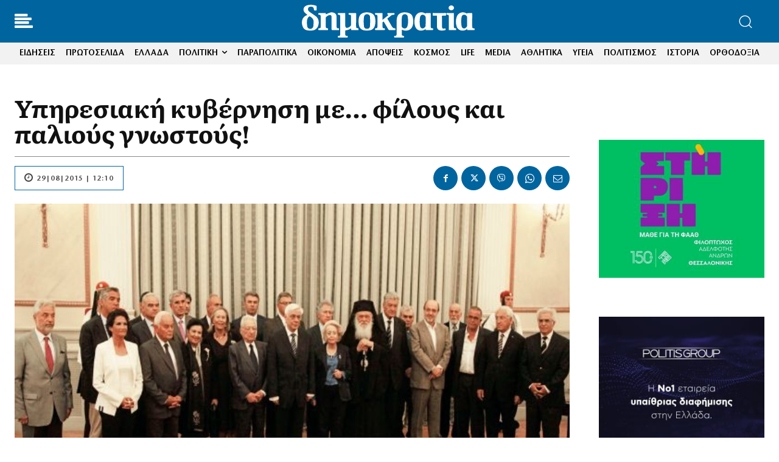

--- FILE ---
content_type: text/html; charset=UTF-8
request_url: https://www.dimokratia.gr/ellada/294185/ypiresiaki-kyvernisi-me-filoys-kai-palioys-gnostoys/
body_size: 65293
content:
<!doctype html ><html lang="el" prefix="og: https://ogp.me/ns#"><head><title>Υπηρεσιακή κυβέρνηση με... φίλους και παλιούς γνωστούς!</title><meta charset="UTF-8" /><meta name="viewport" content="width=device-width, initial-scale=1.0"><link rel="pingback" href="https://www.dimokratia.gr/xmlrpc.php" /><link href='https://www.dimokratia.gr/wp-content/themes/Newspaper/images/icons/newspaper.woff?24' rel='preload' as='font' type='font/woff' crossorigin><link href='https://www.dimokratia.gr/fonts/StoneSansITCHellenic-Book.woff2' rel='preload' as='font' type='font/woff2' crossorigin><link href='https://www.dimokratia.gr/fonts/Literata-Bold.woff2' rel='preload' as='font' type='font/woff2' crossorigin><link rel="preload" fetchpriority="high" as="image" href="https://www.dimokratia.gr/wp-content/uploads/2015/08/yp_10.jpg"(max-width: 600px) 100vw, 600px/><link rel="icon" type="image/png" href="https://www.dimokratia.gr/wp-content/uploads/2022/07/favicon-200x200-1.png"><meta name="description" content="Ορκίσθηκαν χθες οι 23 υπουργοί . Το μαύρο τζιπ και το ταπεινό ταξί"/><meta name="robots" content="follow, index, max-snippet:-1, max-video-preview:-1, max-image-preview:large"/><link rel="canonical" href="https://www.dimokratia.gr/ellada/294185/ypiresiaki-kyvernisi-me-filoys-kai-palioys-gnostoys/" /><meta property="og:locale" content="el_GR" /><meta property="og:type" content="article" /><meta property="og:title" content="Υπηρεσιακή κυβέρνηση με... φίλους και παλιούς γνωστούς!" /><meta property="og:description" content="Ορκίσθηκαν χθες οι 23 υπουργοί . Το μαύρο τζιπ και το ταπεινό ταξί" /><meta property="og:url" content="https://www.dimokratia.gr/ellada/294185/ypiresiaki-kyvernisi-me-filoys-kai-palioys-gnostoys/" /><meta property="og:site_name" content="δημοκρατία" /><meta property="article:publisher" content="https://www.facebook.com/dimokratianews.gr/" /><meta property="article:author" content="https://www.facebook.com/dimokratianews.gr/" /><meta property="article:section" content="ΕΛΛΑΔΑ" /><meta property="og:updated_time" content="2020-04-03T17:24:35+03:00" /><meta property="og:image" content="https://www.dimokratia.gr/wp-content/uploads/2015/08/yp_10.jpg" /><meta property="og:image:secure_url" content="https://www.dimokratia.gr/wp-content/uploads/2015/08/yp_10.jpg" /><meta property="og:image:width" content="600" /><meta property="og:image:height" content="345" /><meta property="og:image:alt" content="yp" /><meta property="og:image:type" content="image/jpeg" /><meta property="article:published_time" content="2015-08-29T12:10:00+03:00" /><meta property="article:modified_time" content="2020-04-03T17:24:35+03:00" /><meta name="twitter:card" content="summary_large_image" /><meta name="twitter:title" content="Υπηρεσιακή κυβέρνηση με... φίλους και παλιούς γνωστούς!" /><meta name="twitter:description" content="Ορκίσθηκαν χθες οι 23 υπουργοί . Το μαύρο τζιπ και το ταπεινό ταξί" /><meta name="twitter:image" content="https://www.dimokratia.gr/wp-content/uploads/2015/08/yp_10.jpg" /><meta name="twitter:label1" content="Written by" /><meta name="twitter:data1" content="ΔΗΜΟΚΡΑΤΙΑ" /><meta name="twitter:label2" content="Time to read" /><meta name="twitter:data2" content="6 minutes" /> <script type="application/ld+json" class="rank-math-schema">{"@context":"https://schema.org","@graph":[{"@type":"Organization","@id":"https://www.dimokratia.gr/#organization","name":"\u0395\u03c6\u03b7\u03bc\u03b5\u03c1\u03af\u03b4\u03b1 \u03b4\u03b7\u03bc\u03bf\u03ba\u03c1\u03b1\u03c4\u03af\u03b1","url":"https://www.dimokratia.gr","sameAs":["https://www.facebook.com/dimokratianews.gr/"],"logo":{"@type":"ImageObject","@id":"https://www.dimokratia.gr/#logo","url":"https://www.dimokratia.gr/wp-content/uploads/2020/05/favicon-200x200-1.png","contentUrl":"https://www.dimokratia.gr/wp-content/uploads/2020/05/favicon-200x200-1.png","caption":"\u03b4\u03b7\u03bc\u03bf\u03ba\u03c1\u03b1\u03c4\u03af\u03b1","inLanguage":"el","width":"200","height":"200"}},{"@type":"WebSite","@id":"https://www.dimokratia.gr/#website","url":"https://www.dimokratia.gr","name":"\u03b4\u03b7\u03bc\u03bf\u03ba\u03c1\u03b1\u03c4\u03af\u03b1","publisher":{"@id":"https://www.dimokratia.gr/#organization"},"inLanguage":"el"},{"@type":"ImageObject","@id":"https://www.dimokratia.gr/wp-content/uploads/2015/08/yp_10.jpg","url":"https://www.dimokratia.gr/wp-content/uploads/2015/08/yp_10.jpg","width":"600","height":"345","caption":"yp","inLanguage":"el"},{"@type":"WebPage","@id":"https://www.dimokratia.gr/ellada/294185/ypiresiaki-kyvernisi-me-filoys-kai-palioys-gnostoys/#webpage","url":"https://www.dimokratia.gr/ellada/294185/ypiresiaki-kyvernisi-me-filoys-kai-palioys-gnostoys/","name":"\u03a5\u03c0\u03b7\u03c1\u03b5\u03c3\u03b9\u03b1\u03ba\u03ae \u03ba\u03c5\u03b2\u03ad\u03c1\u03bd\u03b7\u03c3\u03b7 \u03bc\u03b5... \u03c6\u03af\u03bb\u03bf\u03c5\u03c2 \u03ba\u03b1\u03b9 \u03c0\u03b1\u03bb\u03b9\u03bf\u03cd\u03c2 \u03b3\u03bd\u03c9\u03c3\u03c4\u03bf\u03cd\u03c2!","datePublished":"2015-08-29T12:10:00+03:00","dateModified":"2020-04-03T17:24:35+03:00","isPartOf":{"@id":"https://www.dimokratia.gr/#website"},"primaryImageOfPage":{"@id":"https://www.dimokratia.gr/wp-content/uploads/2015/08/yp_10.jpg"},"inLanguage":"el"},{"@type":"Person","@id":"https://www.dimokratia.gr/author/pborboudakis/","name":"\u0394\u0397\u039c\u039f\u039a\u03a1\u0391\u03a4\u0399\u0391","url":"https://www.dimokratia.gr/author/pborboudakis/","image":{"@type":"ImageObject","@id":"https://secure.gravatar.com/avatar/be5eeec0ac96391a7967611dc71ac34360b3e4195d593864e44e52f59e44092f?s=96&amp;d=mm&amp;r=g","url":"https://secure.gravatar.com/avatar/be5eeec0ac96391a7967611dc71ac34360b3e4195d593864e44e52f59e44092f?s=96&amp;d=mm&amp;r=g","caption":"\u0394\u0397\u039c\u039f\u039a\u03a1\u0391\u03a4\u0399\u0391","inLanguage":"el"},"worksFor":{"@id":"https://www.dimokratia.gr/#organization"}},{"@type":"NewsArticle","headline":"\u03a5\u03c0\u03b7\u03c1\u03b5\u03c3\u03b9\u03b1\u03ba\u03ae \u03ba\u03c5\u03b2\u03ad\u03c1\u03bd\u03b7\u03c3\u03b7 \u03bc\u03b5... \u03c6\u03af\u03bb\u03bf\u03c5\u03c2 \u03ba\u03b1\u03b9 \u03c0\u03b1\u03bb\u03b9\u03bf\u03cd\u03c2 \u03b3\u03bd\u03c9\u03c3\u03c4\u03bf\u03cd\u03c2!","datePublished":"2015-08-29T12:10:00+03:00","dateModified":"2020-04-03T17:24:35+03:00","articleSection":"\u0395\u039b\u039b\u0391\u0394\u0391","author":{"@id":"https://www.dimokratia.gr/author/pborboudakis/","name":"\u0394\u0397\u039c\u039f\u039a\u03a1\u0391\u03a4\u0399\u0391"},"publisher":{"@id":"https://www.dimokratia.gr/#organization"},"description":"\u039f\u03c1\u03ba\u03af\u03c3\u03b8\u03b7\u03ba\u03b1\u03bd \u03c7\u03b8\u03b5\u03c2 \u03bf\u03b9 23 \u03c5\u03c0\u03bf\u03c5\u03c1\u03b3\u03bf\u03af . \u03a4\u03bf \u03bc\u03b1\u03cd\u03c1\u03bf \u03c4\u03b6\u03b9\u03c0 \u03ba\u03b1\u03b9 \u03c4\u03bf \u03c4\u03b1\u03c0\u03b5\u03b9\u03bd\u03cc \u03c4\u03b1\u03be\u03af","name":"\u03a5\u03c0\u03b7\u03c1\u03b5\u03c3\u03b9\u03b1\u03ba\u03ae \u03ba\u03c5\u03b2\u03ad\u03c1\u03bd\u03b7\u03c3\u03b7 \u03bc\u03b5... \u03c6\u03af\u03bb\u03bf\u03c5\u03c2 \u03ba\u03b1\u03b9 \u03c0\u03b1\u03bb\u03b9\u03bf\u03cd\u03c2 \u03b3\u03bd\u03c9\u03c3\u03c4\u03bf\u03cd\u03c2!","@id":"https://www.dimokratia.gr/ellada/294185/ypiresiaki-kyvernisi-me-filoys-kai-palioys-gnostoys/#richSnippet","isPartOf":{"@id":"https://www.dimokratia.gr/ellada/294185/ypiresiaki-kyvernisi-me-filoys-kai-palioys-gnostoys/#webpage"},"image":{"@id":"https://www.dimokratia.gr/wp-content/uploads/2015/08/yp_10.jpg"},"inLanguage":"el","mainEntityOfPage":{"@id":"https://www.dimokratia.gr/ellada/294185/ypiresiaki-kyvernisi-me-filoys-kai-palioys-gnostoys/#webpage"}}]}</script> <link rel='dns-prefetch' href='//stats.wp.com' /><link rel="alternate" type="application/rss+xml" title="Ροή RSS &raquo; δημοκρατία" href="https://www.dimokratia.gr/feed/" /><link rel="alternate" type="application/rss+xml" title="Ροή Σχολίων &raquo; δημοκρατία" href="https://www.dimokratia.gr/comments/feed/" /><link rel="alternate" title="oEmbed (JSON)" type="application/json+oembed" href="https://www.dimokratia.gr/wp-json/oembed/1.0/embed?url=https%3A%2F%2Fwww.dimokratia.gr%2Fellada%2F294185%2Fypiresiaki-kyvernisi-me-filoys-kai-palioys-gnostoys%2F" /><link rel="alternate" title="oEmbed (XML)" type="text/xml+oembed" href="https://www.dimokratia.gr/wp-json/oembed/1.0/embed?url=https%3A%2F%2Fwww.dimokratia.gr%2Fellada%2F294185%2Fypiresiaki-kyvernisi-me-filoys-kai-palioys-gnostoys%2F&#038;format=xml" /><style id='wp-img-auto-sizes-contain-inline-css' type='text/css'>img:is([sizes=auto i],[sizes^="auto," i]){contain-intrinsic-size:3000px 1500px}
/*# sourceURL=wp-img-auto-sizes-contain-inline-css */</style><style>[]{content-visibility:auto;contain-intrinsic-size:1px 1000px;}</style><link rel='stylesheet' id='ep_general_styles-css' href='https://www.dimokratia.gr/wp-content/plugins/elasticpress/dist/css/general-styles.css?ver=66295efe92a630617c00' type='text/css' media='all' /><link rel='stylesheet' id='td-plugin-multi-purpose-css' href='https://www.dimokratia.gr/wp-content/plugins/td-composer/td-multi-purpose/style.css?ver=9c5a7338c90cbd82cb580e34cffb127f' type='text/css' media='all' /><link rel='stylesheet' id='md-inline-related-style-css' href='https://www.dimokratia.gr/wp-content/plugins/md-inline-related/assets/style.css?v=1768983172&#038;ver=1.0.5' type='text/css' media='all' /><link rel='stylesheet' id='td-theme-css' href='https://www.dimokratia.gr/wp-content/themes/Newspaper/style.css?ver=12.7.4' type='text/css' media='all' /><link rel='stylesheet' id='td-theme-child-css' href='https://www.dimokratia.gr/wp-content/themes/Newspaper-child/style.css?ver=12.7.4c' type='text/css' media='all' /><link rel='stylesheet' id='font_awesome-css' href='https://www.dimokratia.gr/wp-content/plugins/td-composer/assets/fonts/font-awesome/font-awesome.css?ver=9c5a7338c90cbd82cb580e34cffb127f' type='text/css' media='all' /><link rel='stylesheet' id='td-legacy-framework-front-style-css' href='https://www.dimokratia.gr/wp-content/plugins/td-composer/legacy/Newspaper/assets/css/td_legacy_main.css?ver=9c5a7338c90cbd82cb580e34cffb127f' type='text/css' media='all' /><link rel='stylesheet' id='tdb_style_cloud_templates_front-css' href='https://www.dimokratia.gr/wp-content/plugins/td-cloud-library/assets/css/tdb_main.css?ver=496e217dc78570a2932146e73f7c4a14' type='text/css' media='all' /> <script type="text/javascript" src="https://www.dimokratia.gr/wp-includes/js/jquery/jquery.min.js?ver=3.7.1" id="jquery-core-js"></script> <link rel="https://api.w.org/" href="https://www.dimokratia.gr/wp-json/" /><link rel="alternate" title="JSON" type="application/json" href="https://www.dimokratia.gr/wp-json/wp/v2/posts/294185" /><link rel="EditURI" type="application/rsd+xml" title="RSD" href="https://www.dimokratia.gr/xmlrpc.php?rsd" /><meta name="generator" content="WordPress 6.9" /><link rel='shortlink' href='https://www.dimokratia.gr/?p=294185' /><style type="text/css">/* DIMOKRATIA Apopseis Styles */
            .dimokratia-apopseis-wrapper {
                width: 100%;
                margin: 30px 0;
                padding: 0;
            }

            .dimokratia-apopseis-grid {
                display: flex;
                flex-wrap: nowrap;
                gap: 30px;
                justify-content: space-between;
            }

            .dimokratia-apopseis-item {
                flex: 0 1 calc(25% - 23px);
                width: calc(25% - 23px);
                background: #fff;
                border-radius: 8px;
                overflow: hidden;
                transition: transform 0.3s ease, box-shadow 0.3s ease;
            }

            .dimokratia-apopseis-item:hover {
                transform: translateY(-5px);
                box-shadow: 0 5px 20px rgba(0, 0, 0, 0.1);
            }

            .dimokratia-apopseis-link {
                display: block;
                text-decoration: none;
                color: inherit;
                padding: 20px;
                text-align: center;
            }

            .dimokratia-apopseis-avatar {
                margin: 0 auto 20px;
                width: 100px;
                height: 100px;
            }

            .dimokratia-apopseis-avatar img {
                width: 100px !important;
                height: 100px !important;
                border-radius: 50% !important;
                object-fit: cover;
                border: 3px solid #f0f0f0;
                transition: border-color 0.3s ease;
            }

            .dimokratia-apopseis-item:hover .dimokratia-apopseis-avatar img {
                border-color: #d32f2f;
            }

            .dimokratia-apopseis-content {
                padding: 0;
            }

            .dimokratia-apopseis-title {
                font-family: 'Literata', Georgia, serif !important;
                font-size: 20px;
                font-weight: 700;
                line-height: 1.4;
                margin: 0 0 10px 0;
                color: #222;
                transition: color 0.3s ease;
            }

            .dimokratia-apopseis-item:hover .dimokratia-apopseis-title {
                color: #d32f2f;
            }

            .dimokratia-apopseis-author {
                font-family: 'StoneSansITC', Arial, sans-serif !important;
                font-size: 14px;
                color: #666;
                margin: 0;
                font-weight: 600;
            }

            .dimokratia-apopseis-error,
            .dimokratia-apopseis-empty {
                padding: 20px;
                background: #fff3cd;
                border: 1px solid #ffc107;
                border-radius: 5px;
                color: #856404;
                text-align: center;
            }

            /* Responsive Design */
            @media (max-width: 992px) {
                .dimokratia-apopseis-grid {
                    flex-wrap: wrap;
                }

                .dimokratia-apopseis-item {
                    flex: 0 1 calc(50% - 15px);
                    width: calc(50% - 15px);
                }
            }

            @media (max-width: 768px) {
                .dimokratia-apopseis-grid {
                    flex-wrap: wrap;
                    gap: 20px;
                }

                .dimokratia-apopseis-item {
                    flex: 0 1 100%;
                    width: 100%;
                }
            }</style><style>/* Global Font Settings */
            .dsp-slider * {
                font-family: 'GothamNarrow-Book', sans-serif !important;
            }
            
            .dsp-slider .dsp-title,
            .dsp-slider .dsp-title a {
                font-family: 'GothamNarrow-Bold', sans-serif !important;
            }
            
            /* Button wrapper for centering */
            .dsp-slider .dsp-link-wrapper {
                text-align: center !important;
                margin-top: 20px !important;
                display: block !important;
                width: 100% !important;
            }
            
            /* Keep other content left-aligned */
            .dsp-slider .dsp-slide-content {
                text-align: left !important;
            }
            
            /* Modern Button Style */
            .dsp-slider .dsp-link {
                display: inline-flex !important;
                align-items: center;
                background: #0066A1 !important;
                color: white !important;
                padding: 12px 28px !important;
                text-decoration: none !important;
                text-transform: uppercase !important;
                letter-spacing: 1.2px !important;
                font-weight: 600 !important;
                font-size: 13px !important;
                transition: all 0.3s cubic-bezier(0.4, 0, 0.2, 1) !important;
                border-radius: 30px !important;
                box-shadow: 0 2px 8px rgba(0, 102, 161, 0.25) !important;
                position: relative !important;
                overflow: hidden !important;
                border: none !important;
            }
            
            .dsp-slider .dsp-link::before {
                content: '' !important;
                position: absolute !important;
                top: 0 !important;
                left: -100% !important;
                width: 100% !important;
                height: 100% !important;
                background: linear-gradient(90deg, transparent, rgba(255,255,255,0.2), transparent) !important;
                transition: left 0.5s ease !important;
            }
            
            .dsp-slider .dsp-link:hover {
                background: #004d7a !important;
                transform: translateY(-2px) !important;
                box-shadow: 0 4px 16px rgba(0, 102, 161, 0.35) !important;
                color: white !important;
            }
            
            .dsp-slider .dsp-link:hover::before {
                left: 100% !important;
            }
            
            .dsp-slider .dsp-link::after {
                content: '→' !important;
                margin-left: 8px !important;
                font-size: 16px !important;
                transition: transform 0.3s ease !important;
            }
            
            .dsp-slider .dsp-link:hover::after {
                transform: translateX(3px) !important;
            }
            
            /* Base Slider Styles */
            .dsp-slider {
                position: relative;
                width: 100%;
                overflow: hidden;
                background: #f5f5f5;
                -webkit-touch-callout: none;
                -webkit-user-select: none;
                -moz-user-select: none;
                -ms-user-select: none;
                user-select: none;
            }
            
            /* Ensure all images have consistent sizing */
            .dsp-slide-image {
                object-fit: cover !important;
                object-position: center !important;
                -webkit-backface-visibility: hidden;
                backface-visibility: hidden;
                transform: translateZ(0);
            }
            
            .dsp-slides-container {
                position: relative;
                width: 100%;
                height: 100%;
            }
            
            .dsp-slide {
                position: absolute;
                width: 100%;
                height: 100%;
                opacity: 0;
                transition: opacity 1s ease-in-out;
            }
            
            .dsp-slide.active {
                opacity: 1;
                position: relative;
            }
            
            /* Navigation Base */
            .dsp-nav {
                position: absolute;
                z-index: 10;
            }
            
            /* General Arrow Styles for All Designs */
            .dsp-arrows {
                position: absolute;
                top: 50%;
                transform: translateY(-50%);
                width: 100%;
                display: flex;
                justify-content: space-between;
                padding: 0 20px;
                pointer-events: none;
                z-index: 20;
            }
            
            .dsp-arrow {
                width: 50px;
                height: 50px;
                background: rgba(0,0,0,0.5);
                display: flex;
                align-items: center;
                justify-content: center;
                cursor: pointer;
                transition: all 0.3s ease;
                pointer-events: all;
                border-radius: 50%;
            }
            
            .dsp-arrow:hover {
                background: rgba(0,0,0,0.8);
                transform: scale(1.1);
            }
            
            .dsp-arrow::after {
                content: '';
                width: 12px;
                height: 12px;
                border-top: 2px solid white;
                border-right: 2px solid white;
            }
            
            .dsp-arrow.prev::after {
                transform: rotate(-135deg);
                margin-right: -3px;
            }
            
            .dsp-arrow.next::after {
                transform: rotate(45deg);
                margin-left: -3px;
            }

            /* All slider designs have been removed. Only Modern Hero Slider remains. */

            /* Responsive Styles */
            @media (max-width: 1024px) {
                /* Tablet adjustments */
            }

            @media (max-width: 768px) {
                /* Mobile layout */
                /* General mobile adjustments */
                .dsp-slider {
                    margin: 0 -15px;
                }

                .dsp-excerpt {
                    font-size: 16px !important;
                }

                .dsp-link {
                    padding: 12px 25px !important;
                    font-size: 12px !important;
                }
            }

            @media (max-width: 480px) {
                /* Small mobile adjustments */

                /* All designs on small screens */
                .dsp-title {
                    font-size: 24px !important;
                }

                .dsp-slider {
                    height: auto !important;
                    min-height: 500px;
                }
            }</style><style>.dimokratis-box {
                display: flex;
                align-items: flex-start;
                background: linear-gradient(135deg, #ffffff 0%, #f8f9fa 50%, #f0f1f3 100%);
                border-left: 5px solid #E02020;
                border-radius: 8px;
                padding: 25px 30px;
                margin: 30px 0;
                box-shadow:
                    0 4px 6px rgba(0, 0, 0, 0.07),
                    0 10px 20px rgba(224, 32, 32, 0.08),
                    inset 0 1px 0 rgba(255, 255, 255, 0.9);
                position: relative;
                overflow: hidden;
                transition: all 0.3s ease;
            }

            .dimokratis-box::before {
                content: '';
                position: absolute;
                top: 0;
                left: 0;
                right: 0;
                height: 3px;
                background: linear-gradient(90deg, #E02020 0%, #C01010 50%, #E02020 100%);
                opacity: 0.8;
            }

            .dimokratis-box:hover {
                box-shadow:
                    0 6px 12px rgba(0, 0, 0, 0.1),
                    0 15px 30px rgba(224, 32, 32, 0.12),
                    inset 0 1px 0 rgba(255, 255, 255, 0.9);
                transform: translateY(-2px);
            }

            .dimokratis-label {
                flex-shrink: 0;
                font-family: 'Literata', Georgia, serif;
                font-weight: 700;
                font-size: 20px;
                color: #ffffff;
                text-transform: uppercase;
                letter-spacing: 1px;
                background: linear-gradient(135deg, #E02020 0%, #C01010 100%);
                padding: 8px 16px;
                border-radius: 6px;
                margin-right: 20px;
                box-shadow:
                    0 2px 8px rgba(224, 32, 32, 0.3),
                    inset 0 1px 0 rgba(255, 255, 255, 0.2);
                position: relative;
                top: -2px;
                transition: all 0.3s ease;
            }

            .dimokratis-box:hover .dimokratis-label {
                transform: scale(1.05);
                box-shadow:
                    0 4px 12px rgba(224, 32, 32, 0.4),
                    inset 0 1px 0 rgba(255, 255, 255, 0.2);
            }

            .dimokratis-content {
                flex: 1;
                font-family: 'StoneSansITC', 'Stone Sans', -apple-system, BlinkMacSystemFont, "Segoe UI", Roboto, "Helvetica Neue", Arial, sans-serif;
                font-size: 17px;
                line-height: 1.7;
                color: #1a1a1a;
                font-weight: 400;
            }

            .dimokratis-content p {
                margin: 0 0 12px 0;
            }

            .dimokratis-content p:last-child {
                margin-bottom: 0;
            }

            .dimokratis-content strong,
            .dimokratis-content b {
                font-weight: 600;
                color: #000;
            }

            .dimokratis-content a {
                color: #E02020;
                text-decoration: none;
                border-bottom: 2px solid rgba(224, 32, 32, 0.3);
                transition: all 0.2s ease;
                font-weight: 500;
            }

            .dimokratis-content a:hover {
                color: #C01010;
                border-bottom-color: #C01010;
                background: rgba(224, 32, 32, 0.05);
            }

            @media (max-width: 768px) {
                .dimokratis-box {
                    flex-direction: column;
                    padding: 20px;
                    margin: 20px 0;
                }

                .dimokratis-label {
                    margin-right: 0;
                    margin-bottom: 15px;
                    font-size: 18px;
                    padding: 6px 12px;
                    align-self: flex-start;
                }

                .dimokratis-content {
                    font-size: 15px;
                }
            }

            @media (max-width: 480px) {
                .dimokratis-box {
                    padding: 15px;
                    border-radius: 6px;
                }

                .dimokratis-label {
                    font-size: 16px;
                    padding: 5px 10px;
                }

                .dimokratis-content {
                    font-size: 14px;
                    line-height: 1.6;
                }
            }</style><meta name="generator" content="easy-author-avatar-image 1.4"><style>img#wpstats{display:none}</style><style>#wp-admin-bar-td_license_notification { display: none !important; }
            .ab-item[href*="td_licence_panel"] { display: none !important; }</style> <script>window.tdb_global_vars = {"wpRestUrl":"https:\/\/www.dimokratia.gr\/wp-json\/","permalinkStructure":"\/%category%\/%post_id%\/%postname%\/"};
        window.tdb_p_autoload_vars = {"isAjax":false,"isAdminBarShowing":false,"autoloadStatus":"off","origPostEditUrl":null};</script>  <script type="text/javascript" id="td-generated-header-js">var tdBlocksArray = []; //here we store all the items for the current page

	    // td_block class - each ajax block uses a object of this class for requests
	    function tdBlock() {
		    this.id = '';
		    this.block_type = 1; //block type id (1-234 etc)
		    this.atts = '';
		    this.td_column_number = '';
		    this.td_current_page = 1; //
		    this.post_count = 0; //from wp
		    this.found_posts = 0; //from wp
		    this.max_num_pages = 0; //from wp
		    this.td_filter_value = ''; //current live filter value
		    this.is_ajax_running = false;
		    this.td_user_action = ''; // load more or infinite loader (used by the animation)
		    this.header_color = '';
		    this.ajax_pagination_infinite_stop = ''; //show load more at page x
	    }

        // td_js_generator - mini detector
        ( function () {
            var htmlTag = document.getElementsByTagName("html")[0];

	        if ( navigator.userAgent.indexOf("MSIE 10.0") > -1 ) {
                htmlTag.className += ' ie10';
            }

            if ( !!navigator.userAgent.match(/Trident.*rv\:11\./) ) {
                htmlTag.className += ' ie11';
            }

	        if ( navigator.userAgent.indexOf("Edge") > -1 ) {
                htmlTag.className += ' ieEdge';
            }

            if ( /(iPad|iPhone|iPod)/g.test(navigator.userAgent) ) {
                htmlTag.className += ' td-md-is-ios';
            }

            var user_agent = navigator.userAgent.toLowerCase();
            if ( user_agent.indexOf("android") > -1 ) {
                htmlTag.className += ' td-md-is-android';
            }

            if ( -1 !== navigator.userAgent.indexOf('Mac OS X')  ) {
                htmlTag.className += ' td-md-is-os-x';
            }

            if ( /chrom(e|ium)/.test(navigator.userAgent.toLowerCase()) ) {
               htmlTag.className += ' td-md-is-chrome';
            }

            if ( -1 !== navigator.userAgent.indexOf('Firefox') ) {
                htmlTag.className += ' td-md-is-firefox';
            }

            if ( -1 !== navigator.userAgent.indexOf('Safari') && -1 === navigator.userAgent.indexOf('Chrome') ) {
                htmlTag.className += ' td-md-is-safari';
            }

            if( -1 !== navigator.userAgent.indexOf('IEMobile') ){
                htmlTag.className += ' td-md-is-iemobile';
            }

        })();

        var tdLocalCache = {};

        ( function () {
            "use strict";

            tdLocalCache = {
                data: {},
                remove: function (resource_id) {
                    delete tdLocalCache.data[resource_id];
                },
                exist: function (resource_id) {
                    return tdLocalCache.data.hasOwnProperty(resource_id) && tdLocalCache.data[resource_id] !== null;
                },
                get: function (resource_id) {
                    return tdLocalCache.data[resource_id];
                },
                set: function (resource_id, cachedData) {
                    tdLocalCache.remove(resource_id);
                    tdLocalCache.data[resource_id] = cachedData;
                }
            };
        })();

    
    
var td_viewport_interval_list=[{"limitBottom":767,"sidebarWidth":228},{"limitBottom":1018,"sidebarWidth":300},{"limitBottom":1140,"sidebarWidth":324}];
var tdc_is_installed="yes";
var tdc_domain_active=false;
var td_ajax_url="https:\/\/www.dimokratia.gr\/wp-admin\/admin-ajax.php?td_theme_name=Newspaper&v=12.7.4";
var td_get_template_directory_uri="https:\/\/www.dimokratia.gr\/wp-content\/plugins\/td-composer\/legacy\/common";
var tds_snap_menu="";
var tds_logo_on_sticky="";
var tds_header_style="3";
var td_please_wait="\u03a0\u03b1\u03c1\u03b1\u03ba\u03b1\u03bb\u03bf\u03cd\u03bc\u03b5 \u03c0\u03b5\u03c1\u03b9\u03bc\u03ad\u03bd\u03b5\u03c4\u03b5...";
var td_email_user_pass_incorrect="\u03a7\u03c1\u03ae\u03c3\u03c4\u03b7\u03c2 \u03ae \u03ba\u03c9\u03b4\u03b9\u03ba\u03cc\u03c2 \u03bb\u03b1\u03bd\u03b8\u03b1\u03c3\u03bc\u03ad\u03bd\u03bf\u03c2!";
var td_email_user_incorrect="Email \u03ae \u03cc\u03bd\u03bf\u03bc\u03b1 \u03c7\u03c1\u03ae\u03c3\u03c4\u03b7 \u03bb\u03b1\u03bd\u03b8\u03b1\u03c3\u03bc\u03ad\u03bd\u03bf!";
var td_email_incorrect="Email \u03bb\u03b1\u03bd\u03b8\u03b1\u03c3\u03bc\u03ad\u03bd\u03bf!";
var td_user_incorrect="Username incorrect!";
var td_email_user_empty="Email or username empty!";
var td_pass_empty="Pass empty!";
var td_pass_pattern_incorrect="Invalid Pass Pattern!";
var td_retype_pass_incorrect="Retyped Pass incorrect!";
var tds_more_articles_on_post_enable="";
var tds_more_articles_on_post_time_to_wait="";
var tds_more_articles_on_post_pages_distance_from_top=0;
var tds_captcha="";
var tds_theme_color_site_wide="#00669f";
var tds_smart_sidebar="enabled";
var tdThemeName="Newspaper";
var tdThemeNameWl="Newspaper";
var td_magnific_popup_translation_tPrev="\u03a0\u03c1\u03bf\u03b7\u03b3\u03bf\u03cd\u03bc\u03b5\u03bd\u03bf (\u039a\u03bf\u03c5\u03bc\u03c0\u03af \u03b1\u03c1\u03b9\u03c3\u03c4\u03b5\u03c1\u03bf\u03cd \u03b2\u03ad\u03bb\u03bf\u03c5\u03c2)";
var td_magnific_popup_translation_tNext="\u0395\u03c0\u03cc\u03bc\u03b5\u03bd\u03bf (\u039a\u03bf\u03c5\u03bc\u03c0\u03af \u03b4\u03b5\u03be\u03b9\u03bf\u03cd \u03b2\u03ad\u03bb\u03bf\u03c5\u03c2)";
var td_magnific_popup_translation_tCounter="%curr% \u03b1\u03c0\u03cc %total%";
var td_magnific_popup_translation_ajax_tError="\u03a4\u03bf \u03c0\u03b5\u03c1\u03b9\u03b5\u03c7\u03cc\u03bc\u03b5\u03bd\u03bf \u03b1\u03c0\u03cc %url% \u03b4\u03b5\u03bd \u03ae\u03c4\u03b1\u03bd \u03b4\u03c5\u03bd\u03b1\u03c4\u03cc \u03bd\u03b1 \u03c6\u03bf\u03c1\u03c4\u03c9\u03b8\u03b5\u03af.";
var td_magnific_popup_translation_image_tError="\u0397 \u03b5\u03b9\u03ba\u03cc\u03bd\u03b1 #%curr% \u03b4\u03b5\u03bd \u03ae\u03c4\u03b1\u03bd \u03b4\u03c5\u03bd\u03b1\u03c4\u03cc \u03bd\u03b1 \u03c6\u03bf\u03c1\u03c4\u03c9\u03b8\u03b5\u03af.";
var tdBlockNonce="e13066ad38";
var tdMobileMenu="enabled";
var tdMobileSearch="enabled";
var tdDateNamesI18n={"month_names":["\u0399\u03b1\u03bd\u03bf\u03c5\u03ac\u03c1\u03b9\u03bf\u03c2","\u03a6\u03b5\u03b2\u03c1\u03bf\u03c5\u03ac\u03c1\u03b9\u03bf\u03c2","\u039c\u03ac\u03c1\u03c4\u03b9\u03bf\u03c2","\u0391\u03c0\u03c1\u03af\u03bb\u03b9\u03bf\u03c2","\u039c\u03ac\u03b9\u03bf\u03c2","\u0399\u03bf\u03cd\u03bd\u03b9\u03bf\u03c2","\u0399\u03bf\u03cd\u03bb\u03b9\u03bf\u03c2","\u0391\u03cd\u03b3\u03bf\u03c5\u03c3\u03c4\u03bf\u03c2","\u03a3\u03b5\u03c0\u03c4\u03ad\u03bc\u03b2\u03c1\u03b9\u03bf\u03c2","\u039f\u03ba\u03c4\u03ce\u03b2\u03c1\u03b9\u03bf\u03c2","\u039d\u03bf\u03ad\u03bc\u03b2\u03c1\u03b9\u03bf\u03c2","\u0394\u03b5\u03ba\u03ad\u03bc\u03b2\u03c1\u03b9\u03bf\u03c2"],"month_names_short":["\u0399\u03b1\u03bd","\u03a6\u03b5\u03b2","\u039c\u03b1\u03c1","\u0391\u03c0\u03c1","\u039c\u03ac\u03b9","\u0399\u03bf\u03cd\u03bd","\u0399\u03bf\u03cd\u03bb","\u0391\u03c5\u03b3","\u03a3\u03b5\u03c0","\u039f\u03ba\u03c4","\u039d\u03bf\u03ad","\u0394\u03b5\u03ba"],"day_names":["\u039a\u03c5\u03c1\u03b9\u03b1\u03ba\u03ae","\u0394\u03b5\u03c5\u03c4\u03ad\u03c1\u03b1","\u03a4\u03c1\u03af\u03c4\u03b7","\u03a4\u03b5\u03c4\u03ac\u03c1\u03c4\u03b7","\u03a0\u03ad\u03bc\u03c0\u03c4\u03b7","\u03a0\u03b1\u03c1\u03b1\u03c3\u03ba\u03b5\u03c5\u03ae","\u03a3\u03ac\u03b2\u03b2\u03b1\u03c4\u03bf"],"day_names_short":["\u039a\u03c5","\u0394\u03b5","\u03a4\u03c1","\u03a4\u03b5","\u03a0\u03b5","\u03a0\u03b1","\u03a3\u03b1"]};
var tdb_modal_confirm="\u03b1\u03c0\u03bf\u03b8\u03b7\u03ba\u03b5\u03cd\u03c3\u03b5\u03c4\u03b5";
var tdb_modal_cancel="\u039c\u03b1\u03c4\u03b1\u03af\u03c9\u03c3\u03b7";
var tdb_modal_confirm_alt="\u039d\u03b1\u03af";
var tdb_modal_cancel_alt="\u03cc\u03c7\u03b9";
var td_deploy_mode="deploy";
var td_ad_background_click_link="";
var td_ad_background_click_target="";</script> <link rel="apple-touch-icon" sizes="180x180" href="/apple-touch-icon.png?v=algaeNNeeo"><link rel="icon" type="image/png" sizes="32x32" href="/favicon-32x32.png?v=algaeNNeeo"><link rel="icon" type="image/png" sizes="16x16" href="/favicon-16x16.png?v=algaeNNeeo"><link rel="mask-icon" href="/safari-pinned-tab.svg?v=algaeNNeeo" color="#00669f"><link rel="shortcut icon" href="/favicon.ico?v=algaeNNeeo"><meta name="msapplication-TileColor" content="#ffffff"><meta name="theme-color" content="#ffffff"><meta name="follow_it-verification-code" content="h4SAJVQ2J06p8EjgwB9m"/> <script async src="https://www.googletagmanager.com/gtag/js?id=UA-23689929-1"></script> <script>window.dataLayer = window.dataLayer || [];
  function gtag(){dataLayer.push(arguments);}
  gtag('js', new Date());

  gtag('config', 'UA-23689929-1');</script><link rel="icon" href="https://www.dimokratia.gr/wp-content/uploads/2022/07/favicon-200x200-1.png" sizes="32x32" /><link rel="icon" href="https://www.dimokratia.gr/wp-content/uploads/2022/07/favicon-200x200-1.png" sizes="192x192" /><link rel="apple-touch-icon" href="https://www.dimokratia.gr/wp-content/uploads/2022/07/favicon-200x200-1.png" /><meta name="msapplication-TileImage" content="https://www.dimokratia.gr/wp-content/uploads/2022/07/favicon-200x200-1.png" /> <script async src="https://securepubads.g.doubleclick.net/tag/js/gpt.js"></script> <script>var googletag = googletag || {};
        googletag.cmd = googletag.cmd || [];
        var mdAdsConsoleLogging = true;
        
        // MINOANDESIGN logging helper
        function MINOANDESIGNLog(message, data = null) {
            if (!mdAdsConsoleLogging) return;
            
            var timestamp = new Date().toLocaleTimeString();
            if (data) {
                console.log('%c[MINOANDESIGN ' + timestamp + '] ' + message, 'color: #3498db; font-weight: bold;', data);
            } else {
                console.log('%c[MINOANDESIGN ' + timestamp + '] ' + message, 'color: #3498db; font-weight: bold;');
            }
        }</script> <style>/* Essential Ad Styles */
        .centered {
            clear: both;
            width: 100%;
            display: inline-block;
            text-align: center;
            margin: 15px auto;
        }
        
        .gAdLeft {
            float: left;
            margin: 0 15px 0 0;
        }
        
        @media (min-width: 768px) {
            .mobile_only { display: none !important; }
        }
        
        @media (max-width: 767px) {
            .desktop_only { display: none !important; }
            .gAdLeft {
                float: none !important;
                width: 100%;
                text-align: center;
                margin: 5px auto 1.75em auto !important;
            }
        }</style> <script>let isMobile = false;
        
        MINOANDESIGNLog('🚀 Initializing Ad Manager');
        MINOANDESIGNLog('Device type: ' + (isMobile ? 'Mobile' : 'Desktop'));
        MINOANDESIGNLog('Domain: dimokratia.gr');
        MINOANDESIGNLog('Network Code: 108383108');

        googletag.cmd.push(function () {
            MINOANDESIGNLog('📊 Starting GPT configuration');
            
            // Size mappings
            var inline_mb_only = googletag.sizeMapping()
                .addSize([0, 0], [[300, 600], [300, 250]])
                .addSize([768, 0], [])
                .build();

            var inline1 = googletag.sizeMapping()
                .addSize([0, 0], [[300, 600], [300, 250]])
                .addSize([388, 0], [[300, 600], [336, 280], [300, 250]])
                .addSize([768, 0], [[336, 280], [300, 250]])
                .addSize([1024, 0], [[336, 280], [300, 250]])
                .build();

            var inline2 = googletag.sizeMapping()
                .addSize([0, 0], [[300, 250]])
                .addSize([388, 0], [[336, 280], [300, 250]])
                .addSize([768, 0], [[336, 280], [300, 250]])
                .addSize([1024, 0], [[336, 280], [300, 250]])
                .build();

            var billboard = googletag.sizeMapping()
                .addSize([0, 0], [[300, 250], [320, 100], [320, 50]])
                .addSize([340, 0], [[336, 280], [300, 250], [320, 100], [320, 50]])
                .addSize([768, 0], [[728, 90]])
                .addSize([1024, 0], [[970, 250], [970, 90], [728, 90]])
                .build();

            var sidebar1 = googletag.sizeMapping()
                .addSize([0, 0], [[300, 600], [300, 250]])
                .addSize([340, 0], [[300, 600], [336, 280], [300, 250]])
                .addSize([768, 0], [[300, 250]])
                .addSize([1024, 0], [[300, 250]])
                .build();
			
            var sidebar = googletag.sizeMapping()
                .addSize([0, 0], [])
                .addSize([340, 0], [])
                .addSize([768, 0], [[300, 600], [300, 250]])
                .addSize([1024, 0], [[300, 600], [300, 250]])
                .build();

		    var infeed = googletag.sizeMapping()
                .addSize([0, 0], [300, 250])
                .addSize([768, 0], [])
                .addSize([1024, 0], [])
                .build();

            var adCount = 0;
            
            // Page targeting parameters
            var targetingParams = {};
            
                        targetingParams.type = 'post';
                        
                        
                        
                        
                        
                        targetingParams.id = '294185';
                        
            if (mdAdsConsoleLogging) {
                console.group('%c[MINOANDESIGN] Page Summary', 'color: #d35400; font-weight: bold;');
                console.log('Template Type:', targetingParams.type || 'unknown');
                console.log('Network Code: 108383108');
                console.log('Domain: dimokratia.gr');
                console.log('Current targeting:', targetingParams);
                console.groupEnd();
            }

                            MINOANDESIGNLog('📄 Defining single post ad slots');
                googletag.defineSlot('/108383108/dimokratia.gr/article_end', [[336, 280], [300, 250]], 'MINOANDESIGN-gpt-ad-article_end').defineSizeMapping(inline2).addService(googletag.pubads());
				googletag.defineSlot('/108383108/dimokratia.gr/inline1', [[300, 600], [336, 280], [300, 250]], 'MINOANDESIGN-gpt-ad-inline1').defineSizeMapping(inline2).addService(googletag.pubads());
                adCount += 2;

                if (isMobile) {
                    MINOANDESIGNLog('📱 Defining mobile ad slots');
                    googletag.defineSlot('/108383108/dimokratia.gr/infeed1', [[300, 600], [336, 280], [300, 250]], 'MINOANDESIGN-gpt-ad-infeed1').defineSizeMapping(infeed).addService(googletag.pubads());
                    googletag.defineSlot('/108383108/dimokratia.gr/infeed2', [[300, 600], [336, 280], [300, 250]], 'MINOANDESIGN-gpt-ad-infeed2').defineSizeMapping(infeed).addService(googletag.pubads());
                    googletag.defineSlot('/108383108/dimokratia.gr/infeed3', [[300, 600], [336, 280], [300, 250]], 'MINOANDESIGN-gpt-ad-infeed3').defineSizeMapping(infeed).addService(googletag.pubads());
                    googletag.defineSlot('/108383108/dimokratia.gr/infeed4', [[300, 600], [336, 280], [300, 250]], 'MINOANDESIGN-gpt-ad-infeed4').defineSizeMapping(infeed).addService(googletag.pubads());
                    adCount += 3;
                                        googletag.defineSlot('/108383108/dimokratia.gr/inline2', [[300, 600], [336, 280], [300, 250]], 'MINOANDESIGN-gpt-ad-inline2').defineSizeMapping(inline_mb_only).addService(googletag.pubads());
                    adCount++;
                                                            googletag.defineSlot('/108383108/dimokratia.gr/inline3', [[300, 600], [336, 280], [300, 250]], 'MINOANDESIGN-gpt-ad-inline3').defineSizeMapping(inline_mb_only).addService(googletag.pubads());
                    adCount++;
                                                            googletag.defineSlot('/108383108/dimokratia.gr/inline4', [[300, 600], [336, 280], [300, 250]], 'MINOANDESIGN-gpt-ad-inline4').defineSizeMapping(inline_mb_only).addService(googletag.pubads());
                    adCount++;
                                    }
            
                        if (!isMobile) {
                MINOANDESIGNLog('💻 Defining desktop ad slots');
                googletag.defineSlot('/108383108/dimokratia.gr/sidebar1', [[300, 600], [336, 280], [300, 250]], 'MINOANDESIGN-gpt-ad-sidebar1').defineSizeMapping(sidebar).addService(googletag.pubads());
                googletag.defineSlot('/108383108/dimokratia.gr/sidebar2', [[300, 600], [336, 280], [300, 250]], 'MINOANDESIGN-gpt-ad-sidebar2').defineSizeMapping(sidebar).addService(googletag.pubads());
                googletag.defineSlot('/108383108/dimokratia.gr/sidebar3', [[300, 600], [336, 280], [300, 250]], 'MINOANDESIGN-gpt-ad-sidebar3').defineSizeMapping(sidebar).addService(googletag.pubads());
                googletag.defineSlot('/108383108/dimokratia.gr/sidebar4', [[300, 600], [336, 280], [300, 250]], 'MINOANDESIGN-gpt-ad-sidebar4').defineSizeMapping(sidebar).addService(googletag.pubads());
                googletag.defineSlot('/108383108/dimokratia.gr/billboard1', [[970, 250], [970, 90], [728, 90], [336, 280], [300, 250], [320, 100], [320, 50]], 'MINOANDESIGN-gpt-ad-billboard1').defineSizeMapping(billboard).addService(googletag.pubads());
                adCount += 5;
            }
            
            			
            
            if (mdAdsConsoleLogging) console.log('Total Ad Positions defined:', adCount);

            // Set targeting
                        googletag.pubads().setTargeting('type', 'post');
            if (mdAdsConsoleLogging) console.warn('MINOANDESIGN Ad Manager: \ntype -> post');
            
            
            
            
            
                        googletag.pubads().setTargeting('id', '294185');
            if (mdAdsConsoleLogging) console.warn('MINOANDESIGN Ad Manager: \nid -> 294185');
            
            
            
                        googletag.pubads().setTargeting('category', ['ellada']);
            if (mdAdsConsoleLogging) console.warn('MINOANDESIGN Ad Manager: \ncategory -> [ellada]');
            
            // Event listeners for debugging
            googletag.pubads().addEventListener('slotRenderEnded', function(event) {
                var slotInfo = {
                    advertiserId: event.advertiserId,
                    campaignId: event.campaignId,
                    size: event.size,
                    isEmpty: event.isEmpty
                };
                
                if (event.isEmpty) {
                    MINOANDESIGNLog('⚠️ Empty slot rendered: ' + event.slot.getSlotElementId(), slotInfo);
                } else {
                    MINOANDESIGNLog('✅ Slot rendered: ' + event.slot.getSlotElementId(), slotInfo);
                }
            });
            
            googletag.pubads().addEventListener('impressionViewable', function(event) {
                MINOANDESIGNLog('👁️ Impression viewable: ' + event.slot.getSlotElementId());
            });
            
            googletag.pubads().addEventListener('slotOnload', function(event) {
                MINOANDESIGNLog('📦 Slot loaded: ' + event.slot.getSlotElementId());
            });
            
            googletag.pubads().addEventListener('slotRequested', function(event) {
                MINOANDESIGNLog('🔄 Slot requested: ' + event.slot.getSlotElementId());
            });

            // Configuration
            googletag.pubads().collapseEmptyDivs();
            googletag.pubads().setCentering(true);
            googletag.pubads().enableSingleRequest();
            googletag.pubads().enableLazyLoad({
                fetchMarginPercent: 50,  
                renderMarginPercent: 50,  
                mobileScaling: 1.0  
            });
            
            googletag.enableServices();
            MINOANDESIGNLog('✅ Google Publisher Tag services enabled');
            MINOANDESIGNLog('Device type: ' + (isMobile ? 'Mobile' : 'Desktop'));
            if (mdAdsConsoleLogging) console.log('%c[MINOANDESIGN] Ad Manager initialization complete', 'color: #27ae60; font-weight: bold;');
        });</script> <style id="td-inline-css-aggregated">@media (max-width:767px){.td-header-desktop-wrap{display:none}}@media (min-width:767px){.td-header-mobile-wrap{display:none}}:root{--today-news-dark-bg:#000000;--today-news-accent:#CE0000;--today-news-white:#FFFFFF;--today-news-white-transparent:rgba(255,255,255,0.75);--today-news-white-transparent2:rgba(255,255,255,0.1);--today-news-dark-gray:#222222;--today-news-light-gray:#d8d8d8;--amsonia-primary-color:#366BD9;--amsonia-accent-color:#6D9AF8;--amsonia-dark:#060E2F;--amsonia-white:#FFFFFF;--amsonia-off-white:#eaecf8;--amsonia-gray:#9191A1;--amsonia-dark-blue:#354792}@font-face{font-family:"StoneSansITC";src:local("StoneSansITC"),url("https://www.dimokratia.gr/fonts/StoneSansITCHellenic-Book.woff2") format("woff");font-display:swap}@font-face{font-family:"Literata";src:local("Literata"),url("https://www.dimokratia.gr/fonts/Literata-Bold.woff2") format("woff");font-display:swap}.td-page-title,.td-category-title-holder .td-page-title{font-family:StoneSansITC;font-size:35px}.td-page-content p,.td-page-content li,.td-page-content .td_block_text_with_title,.wpb_text_column p{font-size:18px}.td-page-content h1,.wpb_text_column h1{font-family:StoneSansITC}.td-page-content h2,.wpb_text_column h2{font-family:StoneSansITC}.td-page-content h3,.wpb_text_column h3{font-family:StoneSansITC}.td-page-content h4,.wpb_text_column h4{font-family:StoneSansITC}.td-page-content h5,.wpb_text_column h5{font-family:StoneSansITC}.td-page-content h6,.wpb_text_column h6{font-family:StoneSansITC}:root{--td_excl_label:'ΑΠΟΚΛΕΙΣΤΙΚΌΣ';--td_theme_color:#00669f;--td_slider_text:rgba(0,102,159,0.7);--td_mobile_menu_color:#00669f;--td_mobile_gradient_one_mob:#00669f;--td_mobile_gradient_two_mob:#00669f}.tdm-btn-style1{background-color:#00669f}.tdm-btn-style2:before{border-color:#00669f}.tdm-btn-style2{color:#00669f}.tdm-btn-style3{-webkit-box-shadow:0 2px 16px #00669f;-moz-box-shadow:0 2px 16px #00669f;box-shadow:0 2px 16px #00669f}.tdm-btn-style3:hover{-webkit-box-shadow:0 4px 26px #00669f;-moz-box-shadow:0 4px 26px #00669f;box-shadow:0 4px 26px #00669f}.tdi_2{min-height:0}.td-header-mobile-wrap{position:relative;width:100%}@media (max-width:767px){.tdi_2:before{content:'';display:block;width:100vw;height:100%;position:absolute;left:50%;transform:translateX(-50%);box-shadow:0px 6px 8px 0px rgba(0,0,0,0.08);z-index:20;pointer-events:none}@media (max-width:767px){.tdi_2:before{width:100%}}}@media (max-width:767px){.tdi_2{width:100%!important;position:relative}}@media (max-width:767px){.tdi_1_rand_style{background-color:#00649e!important}}.tdi_4,.tdi_4 .tdc-columns{min-height:0}.tdi_4,.tdi_4 .tdc-columns{display:block}.tdi_4 .tdc-columns{width:100%}.tdi_4:before,.tdi_4:after{display:table}@media (min-width:767px){.tdi_4.tdc-row-content-vert-center,.tdi_4.tdc-row-content-vert-center .tdc-columns{display:flex;align-items:center;flex:1}.tdi_4.tdc-row-content-vert-bottom,.tdi_4.tdc-row-content-vert-bottom .tdc-columns{display:flex;align-items:flex-end;flex:1}.tdi_4.tdc-row-content-vert-center .td_block_wrap{vertical-align:middle}.tdi_4.tdc-row-content-vert-bottom .td_block_wrap{vertical-align:bottom}}@media (max-width:767px){.tdi_4,.tdi_4 .tdc-columns{display:flex;flex-direction:row;flex-wrap:nowrap;justify-content:flex-end;align-items:center}.tdi_4 .tdc-columns{width:100%}.tdi_4:before,.tdi_4:after{display:none}@media (min-width:768px){.tdi_4{margin-left:-0px;margin-right:-0px}.tdi_4 .tdc-row-video-background-error,.tdi_4>.vc_column,.tdi_4>.tdc-columns>.vc_column{padding-left:0px;padding-right:0px}}}@media (max-width:767px){.tdi_4{padding-top:4px!important;padding-bottom:4px!important;width:100%!important;position:relative}}@media (max-width:767px){.tdi_3_rand_style{background-color:#00669f!important}}.tdi_6{vertical-align:baseline}.tdi_6>.wpb_wrapper,.tdi_6>.wpb_wrapper>.tdc-elements{display:block}.tdi_6>.wpb_wrapper>.tdc-elements{width:100%}.tdi_6>.wpb_wrapper>.vc_row_inner{width:auto}.tdi_6>.wpb_wrapper{width:auto;height:auto}@media (max-width:767px){.tdi_6{display:inline-block!important}}.tdi_7{margin-bottom:0px!important}@media (max-width:767px){.tdi_7{margin-bottom:-!important}}.tdm-popup-modal-prevent-scroll{overflow:hidden}.tdm-popup-modal-wrap,.tdm-popup-modal-bg{top:0;left:0;width:100%;height:100%}.tdm-popup-modal-wrap{position:fixed;display:flex;z-index:10002}.tdm-popup-modal-bg{position:absolute}.tdm-popup-modal{display:flex;flex-direction:column;position:relative;background-color:#fff;width:700px;max-width:100%;max-height:100%;border-radius:3px;overflow:hidden;z-index:1}.tdm-pm-header{display:flex;align-items:center;width:100%;padding:19px 25px 16px;z-index:10}.tdm-pmh-title{margin:0;padding:0;font-size:18px;line-height:1.2;font-weight:600;color:#1D2327}a.tdm-pmh-title:hover{color:var(--td_theme_color,#4db2ec)}.tdm-pmh-close{position:relative;margin-left:auto;font-size:14px;color:#878d93;cursor:pointer}.tdm-pmh-close *{pointer-events:none}.tdm-pmh-close svg{width:14px;fill:#878d93}.tdm-pmh-close:hover{color:#000}.tdm-pmh-close:hover svg{fill:#000}.tdm-pm-body{flex:1;padding:30px 25px;overflow:auto;overflow-x:hidden}.tdm-pm-body>p:empty{display:none}.tdm-pm-body .tdc-row:not([class*='stretch_row_']),.tdm-pm-body .tdc-row-composer:not([class*='stretch_row_']){width:auto!important;max-width:1240px}.tdm-popup-modal-over-screen,.tdm-popup-modal-over-screen .tdm-pm-body .tdb_header_search .tdb-search-form,.tdm-popup-modal-over-screen .tdm-pm-body .tdb_header_logo .tdb-logo-a,.tdm-popup-modal-over-screen .tdm-pm-body .tdb_header_logo h1{pointer-events:none}.tdm-popup-modal-over-screen .tdm-btn{pointer-events:none!important}.tdm-popup-modal-over-screen .tdm-popup-modal-bg{opacity:0;transition:opacity .2s ease-in}.tdm-popup-modal-over-screen.tdm-popup-modal-open .tdm-popup-modal-bg{opacity:1;transition:opacity .2s ease-out}.tdm-popup-modal-over-screen.tdm-popup-modal-open .tdm-popup-modal,.tdm-popup-modal-over-screen.tdm-popup-modal-open .tdm-pm-body .tdb_header_search .tdb-search-form,.tdm-popup-modal-over-screen.tdm-popup-modal-open .tdm-pm-body .tdb_header_logo .tdb-logo-a,.tdm-popup-modal-over-screen.tdm-popup-modal-open .tdm-pm-body .tdb_header_logo h1{pointer-events:auto}.tdm-popup-modal-over-screen.tdm-popup-modal-open .tdm-btn{pointer-events:auto!important}.tdm-popup-modal:hover .td-admin-edit{display:block;z-index:11}body .tdi_7{display:inline-block}#tdm-popup-modal-modal{align-items:center;justify-content:flex-start}#tdm-popup-modal-modal.tdm-popup-modal-over-screen .tdm-popup-modal{opacity:0;transform:translateX(calc(-100% - 1px));transition:opacity .2s ease-in,transform .2s ease-in}#tdm-popup-modal-modal.tdm-popup-modal-over-screen.tdm-popup-modal-open .tdm-popup-modal{opacity:1;transform:translateX(0);transition:opacity .2s ease-out,transform .2s ease-out}#tdm-popup-modal-modal .tdm-popup-modal{width:400px;height:100vh;box-shadow:0px 2px 4px 0px rgba(0,0,0,0.2)}#tdm-popup-modal-modal .tdm-pm-header{display:flex;padding:20px;border-width:0px;border-style:solid;border-color:#EBEBEB}#tdm-popup-modal-modal .tdm-pmh-close{font-size:30px;top:0px}#tdm-popup-modal-modal .tdm-pmh-close svg{width:30px}#tdm-popup-modal-modal .tdm-pm-body{padding:10px}@media (min-width:783px){.admin-bar .tdm-popup-modal-wrap{padding-top:32px}}@media (max-width:782px){.admin-bar .tdm-popup-modal-wrap{padding-top:46px}}@media (min-width:1141px){.tdm-pm-body .tdc-row:not([class*='stretch_row_']),.tdm-pm-body .tdc-row-composer:not([class*='stretch_row_']){padding-left:24px;padding-right:24px}}@media (min-width:1019px) and (max-width:1140px){.tdm-pm-body .tdc-row:not([class*='stretch_row_']),.tdm-pm-body .tdc-row-composer:not([class*='stretch_row_']){padding-left:20px;padding-right:20px}}@media (max-width:767px){.tdm-pm-body .tdc-row:not([class*='stretch_row_']){padding-left:20px;padding-right:20px}}@media (min-width:1019px) and (max-width:1140px){#tdm-popup-modal-modal .tdm-pm-header{border-width:0px;border-style:solid;border-color:#EBEBEB}}@media (min-width:768px) and (max-width:1018px){#tdm-popup-modal-modal .tdm-pm-header{border-width:0px;border-style:solid;border-color:#EBEBEB}}@media (max-width:767px){#tdm-popup-modal-modal .tdm-pm-header{border-width:0px;border-style:solid;border-color:#EBEBEB}}body .tdi_8:before{background-color:rgba(0,0,0,0)}.tdi_8{padding:0px;height:auto;line-height:1}.tdi_8 i{font-size:30px}.tdi_8 .tdm-btn-icon:last-child{margin-left:0px}.tdi_10{min-height:0}.tdi_12,.tdi_12 .tdc-columns{min-height:0}.tdi_12,.tdi_12 .tdc-columns{display:block}.tdi_12 .tdc-columns{width:100%}.tdi_12:before,.tdi_12:after{display:table}.tdi_14{vertical-align:baseline}.tdi_14>.wpb_wrapper,.tdi_14>.wpb_wrapper>.tdc-elements{display:block}.tdi_14>.wpb_wrapper>.tdc-elements{width:100%}.tdi_14>.wpb_wrapper>.vc_row_inner{width:auto}.tdi_14>.wpb_wrapper{width:auto;height:auto}.tdi_15{margin-top:10px!important;margin-bottom:15px!important}.tdb_search_form{margin-bottom:40px}.tdb_search_form .tdb-search-form-inner{position:relative;display:flex;background-color:#fff}.tdb_search_form .tdb-search-form-border{position:absolute;top:0;left:0;width:100%;height:100%;border:1px solid #e1e1e1;pointer-events:none;transition:all .3s ease}.tdb_search_form .tdb-search-form-input:focus+.tdb-search-form-border{border-color:#b0b0b0}.tdb_search_form .tdb-search-form-input:not([value=""])+.tdb-search-form-border+.tdb-search-form-placeholder{display:none}.tdb_search_form .tdb-search-form-input,.tdb_search_form .tdb-search-form-btn{height:auto;min-height:32px}.tdb_search_form .tdb-search-form-input{position:relative;flex:1;background-color:transparent;line-height:19px;border:0}.tdb_search_form .tdb-search-form-placeholder{position:absolute;top:50%;transform:translateY(-50%);padding:3px 9px;font-size:12px;line-height:21px;color:#999;-webkit-transition:all 0.3s ease;transition:all 0.3s ease;pointer-events:none}.tdb_search_form .tdb-search-form-input:focus+.tdb-search-form-border+.tdb-search-form-placeholder,.tdb-search-form-input:not(:placeholder-shown)~.tdb-search-form-placeholder{opacity:0}.tdb_search_form .tdb-search-form-btn{text-shadow:none;padding:7px 15px 8px 15px;line-height:16px;margin:0;background-color:#222222;font-family:var(--td_default_google_font_2,'Roboto',sans-serif);font-size:13px;font-weight:500;color:#fff;z-index:1;-webkit-transition:all 0.3s ease;transition:all 0.3s ease}.tdb_search_form .tdb-search-form-btn:hover{background-color:var(--td_theme_color,#4db2ec)}.tdb_search_form .tdb-search-form-btn i,.tdb_search_form .tdb-search-form-btn span{display:inline-block;vertical-align:middle}.tdb_search_form .tdb-search-form-btn i{position:relative;font-size:12px}.tdb_search_form .tdb-search-form-btn .tdb-search-form-btn-icon{position:relative}.tdb_search_form .tdb-search-form-btn .tdb-search-form-btn-icon-svg{line-height:0}.tdb_search_form .tdb-search-form-btn svg{width:12px;height:auto}.tdb_search_form .tdb-search-form-btn svg,.tdb_search_form .tdb-search-form-btn svg *{fill:#fff;-webkit-transition:all 0.3s ease;transition:all 0.3s ease}.tdb_search_form .tdb-search-msg{font-size:12px}.td-theme-wrap .tdc-row .tdi_15{text-align:left}.tdc-row .tdi_15 .tdb-search-form-input:focus+.tdb-search-form-border+.tdb-search-form-placeholder,.tdb-search-form-input:not(:placeholder-shown)~.tdb-search-form-placeholder{top:-0%;transform:translateY(0)}.tdc-row .tdi_15 .tdb-search-form-input,.tdc-row .tdi_15 .tdb-search-form-placeholder{padding:15px 20px}.tdc-row .tdi_15 .tdb-search-form-btn-icon{top:0px}.tdc-row .tdi_15 .tdb-search-form-btn{padding:0 25px;color:#ffffff;background-color:#00669f;font-family:StoneSansITC!important;font-size:14px!important;line-height:1.2!important;font-weight:700!important;text-transform:uppercase!important}.tdc-row .tdi_15 .tdb-search-msg{margin-top:10px;color:#000000;font-size:13px!important;line-height:1.2!important;font-weight:700!important}.tdc-row .tdi_15 .tdb-search-form-input{color:#000000;font-family:StoneSansITC!important;font-size:16px!important;line-height:1.2!important;font-weight:700!important}.tdc-row .tdi_15 .tdb-search-form-placeholder{color:#c1c1c1;font-family:StoneSansITC!important;font-size:16px!important;line-height:1.2!important;font-weight:700!important}.tdc-row .tdi_15 .tdb-search-form-border{border-color:var(--tt-primary-color)}.tdc-row .tdi_15 .tdb-search-form-input:focus+.tdb-search-form-border,.tdc-row .tdi_15 .tdb-search-form-input:focus+.tdb-search-form-placeholder+.tdb-search-form-border{border-color:var(--tt-hover)!important}.tdc-row .tdi_15 .tdb-search-form-btn svg,.tdc-row .tdi_15 .tdb-search-form-btn svg *{fill:#ffffff}.tdc-row .tdi_15 .tdb-search-form-btn:hover{color:#ffffff;background-color:#00669f}.tdc-row .tdi_15 .tdb-search-form-btn:hover svg,.tdc-row .tdi_15 .tdb-search-form-btn:hover svg *{fill:#ffffff}@media (min-width:768px) and (max-width:1018px){.tdc-row .tdi_15 .tdb-search-form-input,.tdc-row .tdi_15 .tdb-search-form-placeholder{padding:12px 16px}.tdc-row .tdi_15 .tdb-search-form-btn{padding:0 20px;font-size:13px!important}.tdc-row .tdi_15 .tdb-search-form-input{font-size:15px!important}.tdc-row .tdi_15 .tdb-search-form-placeholder{font-size:15px!important}.tdc-row .tdi_15 .tdb-search-msg{font-size:12px!important}}@media (max-width:767px){.tdc-row .tdi_15 .tdb-search-form-input,.tdc-row .tdi_15 .tdb-search-form-placeholder{padding:12px 16px}.tdc-row .tdi_15 .tdb-search-form-btn{padding:0 20px}}.tdi_16{margin-bottom:15px!important}.td_block_list_menu ul{flex-wrap:wrap;margin-left:12px}.td_block_list_menu ul li{margin-left:0}.td_block_list_menu ul li a{display:flex;margin-left:0}.td_block_list_menu .td-blm-menu-item-txt{display:flex;align-items:center;flex-grow:1}.td_block_list_menu .list-sub-menu{padding-left:22px}.td_block_list_menu .list-sub-menu li{font-size:13px}.td_block_list_menu li.current-menu-item>a,.td_block_list_menu li.current-menu-ancestor>a,.td_block_list_menu li.current-category-ancestor>a,.td_block_list_menu li.current-page-ancestor>a{color:var(--td_theme_color,#4db2ec)}.td_block_list_menu .td-blm-sub-icon{display:flex;align-items:center;justify-content:center;margin-left:.6em;padding:0 .6em;transition:transform .2s ease-in-out}.td_block_list_menu .td-blm-sub-icon svg{display:block;width:1em;height:auto}.td_block_list_menu .td-blm-sub-icon svg,.td_block_list_menu .td-blm-sub-icon svg *{fill:currentColor}.td_block_list_menu.td-blm-display-accordion .menu-item-has-children ul{display:none}.td_block_list_menu.td-blm-display-accordion .menu-item-has-children-open>a>.td-blm-sub-icon{transform:rotate(180deg)}.td_block_list_menu.td-blm-display-horizontal ul{display:flex}body .tdc-row .tdi_16 ul{text-align:left;justify-content:flex-start;margin:0px}body .tdc-row .tdi_16 ul li a{justify-content:flex-start}body .tdc-row .tdi_16 .td-blm-menu-item-txt{flex-grow:1}body .tdc-row .tdi_16 ul li{margin-bottom:5px}body .tdc-row .tdi_16 ul li:last-child{margin-bottom:0}body .tdc-row .tdi_16 .list-sub-menu{padding-left:30px;margin:3px 0px 0px 0px}body .tdc-row .tdi_16 a,body .tdc-row .tdi_16 .td-blm-sub-icon{color:#000000}body .tdc-row .tdi_16 li.current-menu-item>a,body .tdc-row .tdi_16 li.current-menu-ancestor>a,body .tdc-row .tdi_16 li.current-category-ancestor>a,body .tdc-row .tdi_16 li.current-page-ancestor>a,body .tdc-row .tdi_16 a:hover,body .tdc-row .tdi_16 li.current-menu-item>a>.td-blm-sub-icon,body .tdc-row .tdi_16 li.current-menu-ancestor>a>.td-blm-sub-icon,body .tdc-row .tdi_16 li.current-category-ancestor>a>.td-blm-sub-icon,body .tdc-row .tdi_16 li.current-page-ancestor>a>.td-blm-sub-icon,body .tdc-row .tdi_16 a:hover>.td-blm-sub-icon{color:#000000}body .tdc-row .tdi_16 li{font-family:StoneSansITC!important;font-size:15px!important;font-weight:700!important;text-transform:none!important}.td_block_separator{width:100%;align-items:center;margin-bottom:38px;padding-bottom:10px}.td_block_separator span{position:relative;display:block;margin:0 auto;width:100%;height:1px;border-top:1px solid #EBEBEB}.td_separator_align_left span{margin-left:0}.td_separator_align_right span{margin-right:0}.td_separator_dashed span{border-top-style:dashed}.td_separator_dotted span{border-top-style:dotted}.td_separator_double span{height:3px;border-bottom:1px solid #EBEBEB}.td_separator_shadow>span{position:relative;height:20px;overflow:hidden;border:0;color:#EBEBEB}.td_separator_shadow>span>span{position:absolute;top:-30px;left:0;right:0;margin:0 auto;height:13px;width:98%;border-radius:100%}html :where([style*='border-width']){border-style:none}.tdi_18{margin-top:5px!important;margin-bottom:5px!important}.tdi_19{margin-bottom:15px!important}body .tdc-row .tdi_19 ul{text-align:left;justify-content:flex-start;margin:0px}body .tdc-row .tdi_19 ul li a{justify-content:flex-start}body .tdc-row .tdi_19 .td-blm-menu-item-txt{flex-grow:1}body .tdc-row .tdi_19 ul li{margin-bottom:10px}body .tdc-row .tdi_19 ul li:last-child{margin-bottom:0}body .tdc-row .tdi_19 a,body .tdc-row .tdi_19 .td-blm-sub-icon{color:#000000}body .tdc-row .tdi_19 li.current-menu-item>a,body .tdc-row .tdi_19 li.current-menu-ancestor>a,body .tdc-row .tdi_19 li.current-category-ancestor>a,body .tdc-row .tdi_19 li.current-page-ancestor>a,body .tdc-row .tdi_19 a:hover,body .tdc-row .tdi_19 li.current-menu-item>a>.td-blm-sub-icon,body .tdc-row .tdi_19 li.current-menu-ancestor>a>.td-blm-sub-icon,body .tdc-row .tdi_19 li.current-category-ancestor>a>.td-blm-sub-icon,body .tdc-row .tdi_19 li.current-page-ancestor>a>.td-blm-sub-icon,body .tdc-row .tdi_19 a:hover>.td-blm-sub-icon{color:#000000}body .tdc-row .tdi_19 li{font-family:StoneSansITC!important;font-size:14px!important;font-weight:700!important;text-transform:none!important}.tdi_20{margin-bottom:15px!important}.tdm_block.tdm_block_socials{margin-bottom:0}.tdm-social-wrapper{*zoom:1}.tdm-social-wrapper:before,.tdm-social-wrapper:after{display:table;content:'';line-height:0}.tdm-social-wrapper:after{clear:both}.tdm-social-item-wrap{display:inline-block}.tdm-social-item{position:relative;display:inline-flex;align-items:center;justify-content:center;vertical-align:middle;-webkit-transition:all 0.2s;transition:all 0.2s;text-align:center;-webkit-transform:translateZ(0);transform:translateZ(0)}.tdm-social-item i{font-size:14px;color:var(--td_theme_color,#4db2ec);-webkit-transition:all 0.2s;transition:all 0.2s}.tdm-social-text{display:none;margin-top:-1px;vertical-align:middle;font-size:13px;color:var(--td_theme_color,#4db2ec);-webkit-transition:all 0.2s;transition:all 0.2s}.tdm-social-item-wrap:hover i,.tdm-social-item-wrap:hover .tdm-social-text{color:#000}.tdm-social-item-wrap:last-child .tdm-social-text{margin-right:0!important}.tds-social3 .tdm-social-item{background-color:var(--td_theme_color,#4db2ec)}.tds-social3 .tdm-social-item:hover{background-color:#000}.tds-social3 .tdm-social-item i{color:#fff}.tdi_21 .tdm-social-item i{font-size:14px;vertical-align:middle}.tdi_21 .tdm-social-item i.td-icon-linkedin,.tdi_21 .tdm-social-item i.td-icon-pinterest,.tdi_21 .tdm-social-item i.td-icon-blogger,.tdi_21 .tdm-social-item i.td-icon-vimeo{font-size:11.2px}.tdi_21 .tdm-social-item{width:35px;height:35px;line-height:35px;margin:5px 10px 5px 0;border-radius:20px}.tdi_21 .tdm-social-item-wrap:last-child .tdm-social-item{margin-right:0!important}body .tdi_21 .tdm-social-item i{color:#000000}body .tdi_21 .tdm-social-item-wrap:hover i{color:#000000}body .tdi_21 .tdm-social-item{background:#d8d8d8}body .tdi_21 .tdm-social-item-wrap:hover .tdm-social-item{background:#d8d8d8}.tdi_21 .tdm-social-text{margin-left:2px;margin-right:18px;display:none}.tdi_22{margin-bottom:20px!important}.tdm_block_inline_text_simplified_2{display:inline-block;margin-bottom:0;vertical-align:top;font-family:var(--td_default_google_font_1,'Open Sans','Open Sans Regular',sans-serif);font-size:16px;line-height:1.8;text-align:left!important;color:#666;transform:translateZ(0)}.tdm_block_inline_text_simplified_2 .td-element-style{z-index:-1}.tdc-row .tdi_22{font-size:13px!important;font-weight:700!important}.tdi_24{vertical-align:baseline}.tdi_24>.wpb_wrapper,.tdi_24>.wpb_wrapper>.tdc-elements{display:block}.tdi_24>.wpb_wrapper>.tdc-elements{width:100%}.tdi_24>.wpb_wrapper>.vc_row_inner{width:auto}.tdi_24>.wpb_wrapper{width:auto;height:auto}.tdb-header-align{vertical-align:middle}.tdb_header_logo{margin-bottom:0;clear:none}.tdb_header_logo .tdb-logo-a,.tdb_header_logo h1{display:flex;pointer-events:auto;align-items:flex-start}.tdb_header_logo h1{margin:0;line-height:0}.tdb_header_logo .tdb-logo-img-wrap img{display:block}.tdb_header_logo .tdb-logo-svg-wrap+.tdb-logo-img-wrap{display:none}.tdb_header_logo .tdb-logo-svg-wrap svg{width:50px;display:block;transition:fill .3s ease}.tdb_header_logo .tdb-logo-text-wrap{display:flex}.tdb_header_logo .tdb-logo-text-title,.tdb_header_logo .tdb-logo-text-tagline{-webkit-transition:all 0.2s ease;transition:all 0.2s ease}.tdb_header_logo .tdb-logo-text-title{background-size:cover;background-position:center center;font-size:75px;font-family:serif;line-height:1.1;color:#222;white-space:nowrap}.tdb_header_logo .tdb-logo-text-tagline{margin-top:2px;font-size:12px;font-family:serif;letter-spacing:1.8px;line-height:1;color:#767676}.tdb_header_logo .tdb-logo-icon{position:relative;font-size:46px;color:#000}.tdb_header_logo .tdb-logo-icon-svg{line-height:0}.tdb_header_logo .tdb-logo-icon-svg svg{width:46px;height:auto}.tdb_header_logo .tdb-logo-icon-svg svg,.tdb_header_logo .tdb-logo-icon-svg svg *{fill:#000}.tdi_25{display:inline-block}.tdi_25 .tdb-logo-a,.tdi_25 h1{align-items:flex-start;justify-content:flex-start}.tdi_25 .tdb-logo-svg-wrap{display:block}.tdi_25 .tdb-logo-img-wrap{display:none}.tdi_25 .tdb-logo-text-tagline{margin-top:-3px;margin-left:0;font-family:StoneSansITC!important;}.tdi_25 .tdb-logo-text-wrap{flex-direction:column;align-items:center}.tdi_25 .tdb-logo-icon{top:0px;display:block}.tdi_25 .tdb-logo-text-title{color:#ffffff}@media (max-width:767px){.tdb_header_logo .tdb-logo-text-title{font-size:36px}}@media (max-width:767px){.tdb_header_logo .tdb-logo-text-tagline{font-size:11px}}@media (min-width:768px) and (max-width:1018px){.tdi_25 .tdb-logo-img{max-width:186px}.tdi_25 .tdb-logo-text-tagline{margin-top:-2px;margin-left:0}}@media (max-width:767px){.tdi_25 .tdb-logo-a,.tdi_25 h1{flex-direction:column;align-items:flex-start}.tdi_25 .tdb-logo-svg-wrap+.tdb-logo-img-wrap{display:none}.tdi_25 .tdb-logo-img{max-width:200px}.tdi_25 .tdb-logo-img-wrap{margin-top:0px;margin-bottom:0px;margin-right:0px;margin-left:0px;display:block}.tdi_25 .tdb-logo-img-wrap:first-child{margin-top:0;margin-left:0}.tdi_25 .tdb-logo-img-wrap:last-child{margin-bottom:0;margin-right:0}.tdi_25 .tdb-logo-text-title{display:none;font-family:StoneSansITC!important;font-size:20px!important;font-weight:900!important;text-transform:uppercase!important;letter-spacing:1px!important;}.tdi_25 .tdb-logo-text-tagline{display:none}}.tdi_28{vertical-align:baseline}.tdi_28>.wpb_wrapper,.tdi_28>.wpb_wrapper>.tdc-elements{display:block}.tdi_28>.wpb_wrapper>.tdc-elements{width:100%}.tdi_28>.wpb_wrapper>.vc_row_inner{width:auto}.tdi_28>.wpb_wrapper{width:auto;height:auto}@media (max-width:767px){.tdi_28>.wpb_wrapper,.tdi_28>.wpb_wrapper>.tdc-elements{display:flex;flex-direction:row;flex-wrap:nowrap;justify-content:flex-end;align-items:flex-start}.tdi_28>.wpb_wrapper>.tdc-elements{width:100%}.tdi_28>.wpb_wrapper>.vc_row_inner{width:auto}.tdi_28>.wpb_wrapper{width:100%;height:100%}}.tdm_block_icon_simplified{margin:0;transform:translateZ(0)}.tdm_block_icon_simplified>.td-element-style{z-index:-1}.tdm_block_icon_simplified .tdm-icon-wrap{display:inline-flex;align-items:center;justify-content:center;position:relative;width:1.6em;height:1.6em;font-size:50px;line-height:1;color:#000;border:0 solid #000;transition:color .2s ease-in-out,border-width .2s ease-in-out,border-color .2s ease-in-out,border-radius .2s ease-in-out,box-shadow .2s ease-in-out;transform:translateZ(0)}.tdm_block_icon_simplified .tdm-icon-wrap:before{content:'';position:absolute;top:0;left:0;width:100%;height:100%;z-index:-1;opacity:0;transition:opacity .2s ease-in-out}.tdm_block_icon_simplified .tdm-icon-wrap:hover:before{opacity:1}.tdm_block_icon_simplified .tdm-icon-wrap i{transition:background .2s ease-in-out,color .2s ease-in-out}.tdm_block_icon_simplified svg{display:block;width:1em;height:auto;line-height:1;fill:currentColor;transition:fill .2s ease-in-out}.tdi_29 .tdm-icon-wrap i{color:#ffffff;-webkit-text-fill-color:unset;background:transparent}.tdi_29 .tdm-icon-wrap svg{fill:#ffffff}.tdi_29 .tdm-icon-wrap:hover i{color:#ffffff;-webkit-text-fill-color:unset;background:transparent;transition:none}.tdi_29 .tdm-icon-wrap:hover svg{fill:#ffffff}@media (min-width:1019px) and (max-width:1140px){.tdi_29 .tdm-icon-wrap{width:1.6em;height:1.6em;top:0px}}@media (min-width:768px) and (max-width:1018px){.tdi_29 .tdm-icon-wrap{width:1.6em;height:1.6em;top:0px}}@media (max-width:767px){.tdi_29 .tdm-icon-wrap{font-size:30px;width:1em;height:1em;top:2px}}.tdi_31{min-height:0}.td-header-mobile-sticky-wrap.td-header-active{opacity:1}.td-header-mobile-sticky-wrap{-webkit-transition:all 0.3s ease-in-out;-moz-transition:all 0.3s ease-in-out;-o-transition:all 0.3s ease-in-out;transition:all 0.3s ease-in-out}@media (max-width:767px){.tdi_31:before{content:'';display:block;width:100vw;height:100%;position:absolute;left:50%;transform:translateX(-50%);box-shadow:0px 6px 8px 0px rgba(0,0,0,0.08);z-index:20;pointer-events:none}.td-header-mobile-sticky-wrap{transform:translateY(-120%);-webkit-transform:translateY(-120%);-moz-transform:translateY(-120%);-ms-transform:translateY(-120%);-o-transform:translateY(-120%)}.td-header-mobile-sticky-wrap.td-header-active{transform:translateY(0);-webkit-transform:translateY(0);-moz-transform:translateY(0);-ms-transform:translateY(0);-o-transform:translateY(0)}@media (max-width:767px){.tdi_31:before{width:100%}}}@media (max-width:767px){.tdi_31{position:relative}}@media (max-width:767px){.tdi_30_rand_style{background-color:#222222!important}}.tdi_33,.tdi_33 .tdc-columns{min-height:0}.tdi_33,.tdi_33 .tdc-columns{display:block}.tdi_33 .tdc-columns{width:100%}.tdi_33:before,.tdi_33:after{display:table}@media (min-width:767px){.tdi_33.tdc-row-content-vert-center,.tdi_33.tdc-row-content-vert-center .tdc-columns{display:flex;align-items:center;flex:1}.tdi_33.tdc-row-content-vert-bottom,.tdi_33.tdc-row-content-vert-bottom .tdc-columns{display:flex;align-items:flex-end;flex:1}.tdi_33.tdc-row-content-vert-center .td_block_wrap{vertical-align:middle}.tdi_33.tdc-row-content-vert-bottom .td_block_wrap{vertical-align:bottom}}@media (max-width:767px){.tdi_33,.tdi_33 .tdc-columns{display:flex;flex-direction:row;flex-wrap:nowrap;justify-content:flex-end;align-items:center}.tdi_33 .tdc-columns{width:100%}.tdi_33:before,.tdi_33:after{display:none}@media (min-width:768px){.tdi_33{margin-left:-0px;margin-right:-0px}.tdi_33 .tdc-row-video-background-error,.tdi_33>.vc_column,.tdi_33>.tdc-columns>.vc_column{padding-left:0px;padding-right:0px}}}@media (max-width:767px){.tdi_33{padding-top:4px!important;padding-bottom:4px!important;width:100%!important;position:relative}}@media (max-width:767px){.tdi_32_rand_style{background-color:#00669f!important}}.tdi_35{vertical-align:baseline}.tdi_35>.wpb_wrapper,.tdi_35>.wpb_wrapper>.tdc-elements{display:block}.tdi_35>.wpb_wrapper>.tdc-elements{width:100%}.tdi_35>.wpb_wrapper>.vc_row_inner{width:auto}.tdi_35>.wpb_wrapper{width:auto;height:auto}@media (max-width:767px){.tdi_35{display:inline-block!important}}.tdi_36{margin-bottom:0px!important}@media (max-width:767px){.tdi_36{margin-bottom:-!important}}body .tdi_36{display:inline-block}#tdm-popup-modal-modal{align-items:center;justify-content:flex-start}#tdm-popup-modal-modal.tdm-popup-modal-over-screen .tdm-popup-modal{opacity:0;transform:translateX(calc(-100% - 1px));transition:opacity .2s ease-in,transform .2s ease-in}#tdm-popup-modal-modal.tdm-popup-modal-over-screen.tdm-popup-modal-open .tdm-popup-modal{opacity:1;transform:translateX(0);transition:opacity .2s ease-out,transform .2s ease-out}#tdm-popup-modal-modal .tdm-popup-modal{width:400px;height:100vh;box-shadow:0px 2px 4px 0px rgba(0,0,0,0.2)}#tdm-popup-modal-modal .tdm-pm-header{display:flex;padding:20px;border-width:0px;border-style:solid;border-color:#EBEBEB}#tdm-popup-modal-modal .tdm-pmh-close{font-size:30px;top:0px}#tdm-popup-modal-modal .tdm-pmh-close svg{width:30px}#tdm-popup-modal-modal .tdm-pm-body{padding:10px}@media (min-width:1019px) and (max-width:1140px){#tdm-popup-modal-modal .tdm-pm-header{border-width:0px;border-style:solid;border-color:#EBEBEB}}@media (min-width:768px) and (max-width:1018px){#tdm-popup-modal-modal .tdm-pm-header{border-width:0px;border-style:solid;border-color:#EBEBEB}}@media (max-width:767px){#tdm-popup-modal-modal .tdm-pm-header{border-width:0px;border-style:solid;border-color:#EBEBEB}}body .tdi_37:before{background-color:rgba(0,0,0,0)}.tdi_37{padding:0px;height:auto;line-height:1}.tdi_37 i{font-size:30px}.tdi_37 .tdm-btn-icon:last-child{margin-left:0px}.tdi_39{min-height:0}.tdi_41,.tdi_41 .tdc-columns{min-height:0}.tdi_41,.tdi_41 .tdc-columns{display:block}.tdi_41 .tdc-columns{width:100%}.tdi_41:before,.tdi_41:after{display:table}.tdi_43{vertical-align:baseline}.tdi_43>.wpb_wrapper,.tdi_43>.wpb_wrapper>.tdc-elements{display:block}.tdi_43>.wpb_wrapper>.tdc-elements{width:100%}.tdi_43>.wpb_wrapper>.vc_row_inner{width:auto}.tdi_43>.wpb_wrapper{width:auto;height:auto}.tdi_44{margin-top:10px!important;margin-bottom:15px!important}.td-theme-wrap .tdc-row .tdi_44{text-align:left}.tdc-row .tdi_44 .tdb-search-form-input:focus+.tdb-search-form-border+.tdb-search-form-placeholder,.tdb-search-form-input:not(:placeholder-shown)~.tdb-search-form-placeholder{top:-0%;transform:translateY(0)}.tdc-row .tdi_44 .tdb-search-form-input,.tdc-row .tdi_44 .tdb-search-form-placeholder{padding:15px 20px}.tdc-row .tdi_44 .tdb-search-form-btn-icon{top:0px}.tdc-row .tdi_44 .tdb-search-form-btn{padding:0 25px;color:#ffffff;background-color:#00669f;font-family:StoneSansITC!important;font-size:14px!important;line-height:1.2!important;font-weight:700!important;text-transform:uppercase!important}.tdc-row .tdi_44 .tdb-search-msg{margin-top:10px;color:#000000;font-size:13px!important;line-height:1.2!important;font-weight:700!important}.tdc-row .tdi_44 .tdb-search-form-input{color:#000000;font-family:StoneSansITC!important;font-size:16px!important;line-height:1.2!important;font-weight:700!important}.tdc-row .tdi_44 .tdb-search-form-placeholder{color:#c1c1c1;font-family:StoneSansITC!important;font-size:16px!important;line-height:1.2!important;font-weight:700!important}.tdc-row .tdi_44 .tdb-search-form-border{border-color:var(--tt-primary-color)}.tdc-row .tdi_44 .tdb-search-form-input:focus+.tdb-search-form-border,.tdc-row .tdi_44 .tdb-search-form-input:focus+.tdb-search-form-placeholder+.tdb-search-form-border{border-color:var(--tt-hover)!important}.tdc-row .tdi_44 .tdb-search-form-btn svg,.tdc-row .tdi_44 .tdb-search-form-btn svg *{fill:#ffffff}.tdc-row .tdi_44 .tdb-search-form-btn:hover{color:#ffffff;background-color:#00669f}.tdc-row .tdi_44 .tdb-search-form-btn:hover svg,.tdc-row .tdi_44 .tdb-search-form-btn:hover svg *{fill:#ffffff}@media (min-width:768px) and (max-width:1018px){.tdc-row .tdi_44 .tdb-search-form-input,.tdc-row .tdi_44 .tdb-search-form-placeholder{padding:12px 16px}.tdc-row .tdi_44 .tdb-search-form-btn{padding:0 20px;font-size:13px!important}.tdc-row .tdi_44 .tdb-search-form-input{font-size:15px!important}.tdc-row .tdi_44 .tdb-search-form-placeholder{font-size:15px!important}.tdc-row .tdi_44 .tdb-search-msg{font-size:12px!important}}@media (max-width:767px){.tdc-row .tdi_44 .tdb-search-form-input,.tdc-row .tdi_44 .tdb-search-form-placeholder{padding:12px 16px}.tdc-row .tdi_44 .tdb-search-form-btn{padding:0 20px}}.tdi_45{margin-bottom:15px!important}body .tdc-row .tdi_45 ul{text-align:left;justify-content:flex-start;margin:0px}body .tdc-row .tdi_45 ul li a{justify-content:flex-start}body .tdc-row .tdi_45 .td-blm-menu-item-txt{flex-grow:1}body .tdc-row .tdi_45 ul li{margin-bottom:5px}body .tdc-row .tdi_45 ul li:last-child{margin-bottom:0}body .tdc-row .tdi_45 .list-sub-menu{padding-left:30px;margin:3px 0px 0px 0px}body .tdc-row .tdi_45 a,body .tdc-row .tdi_45 .td-blm-sub-icon{color:#000000}body .tdc-row .tdi_45 li.current-menu-item>a,body .tdc-row .tdi_45 li.current-menu-ancestor>a,body .tdc-row .tdi_45 li.current-category-ancestor>a,body .tdc-row .tdi_45 li.current-page-ancestor>a,body .tdc-row .tdi_45 a:hover,body .tdc-row .tdi_45 li.current-menu-item>a>.td-blm-sub-icon,body .tdc-row .tdi_45 li.current-menu-ancestor>a>.td-blm-sub-icon,body .tdc-row .tdi_45 li.current-category-ancestor>a>.td-blm-sub-icon,body .tdc-row .tdi_45 li.current-page-ancestor>a>.td-blm-sub-icon,body .tdc-row .tdi_45 a:hover>.td-blm-sub-icon{color:#000000}body .tdc-row .tdi_45 li{font-family:StoneSansITC!important;font-size:15px!important;font-weight:700!important;text-transform:none!important}.tdi_47{margin-top:5px!important;margin-bottom:5px!important}.tdi_48{margin-bottom:15px!important}body .tdc-row .tdi_48 ul{text-align:left;justify-content:flex-start;margin:0px}body .tdc-row .tdi_48 ul li a{justify-content:flex-start}body .tdc-row .tdi_48 .td-blm-menu-item-txt{flex-grow:1}body .tdc-row .tdi_48 ul li{margin-bottom:10px}body .tdc-row .tdi_48 ul li:last-child{margin-bottom:0}body .tdc-row .tdi_48 a,body .tdc-row .tdi_48 .td-blm-sub-icon{color:#000000}body .tdc-row .tdi_48 li.current-menu-item>a,body .tdc-row .tdi_48 li.current-menu-ancestor>a,body .tdc-row .tdi_48 li.current-category-ancestor>a,body .tdc-row .tdi_48 li.current-page-ancestor>a,body .tdc-row .tdi_48 a:hover,body .tdc-row .tdi_48 li.current-menu-item>a>.td-blm-sub-icon,body .tdc-row .tdi_48 li.current-menu-ancestor>a>.td-blm-sub-icon,body .tdc-row .tdi_48 li.current-category-ancestor>a>.td-blm-sub-icon,body .tdc-row .tdi_48 li.current-page-ancestor>a>.td-blm-sub-icon,body .tdc-row .tdi_48 a:hover>.td-blm-sub-icon{color:#000000}body .tdc-row .tdi_48 li{font-family:StoneSansITC!important;font-size:14px!important;font-weight:700!important;text-transform:none!important}.tdi_49{margin-bottom:15px!important}.tdi_50 .tdm-social-item i{font-size:14px;vertical-align:middle}.tdi_50 .tdm-social-item i.td-icon-linkedin,.tdi_50 .tdm-social-item i.td-icon-pinterest,.tdi_50 .tdm-social-item i.td-icon-blogger,.tdi_50 .tdm-social-item i.td-icon-vimeo{font-size:11.2px}.tdi_50 .tdm-social-item{width:35px;height:35px;line-height:35px;margin:5px 10px 5px 0;border-radius:20px}.tdi_50 .tdm-social-item-wrap:last-child .tdm-social-item{margin-right:0!important}body .tdi_50 .tdm-social-item i{color:#000000}body .tdi_50 .tdm-social-item-wrap:hover i{color:#000000}body .tdi_50 .tdm-social-item{background:#d8d8d8}body .tdi_50 .tdm-social-item-wrap:hover .tdm-social-item{background:#d8d8d8}.tdi_50 .tdm-social-text{margin-left:2px;margin-right:18px;display:none}.tdi_51{margin-bottom:20px!important}.tdc-row .tdi_51{font-size:13px!important;font-weight:700!important}.tdi_53{vertical-align:baseline}.tdi_53>.wpb_wrapper,.tdi_53>.wpb_wrapper>.tdc-elements{display:block}.tdi_53>.wpb_wrapper>.tdc-elements{width:100%}.tdi_53>.wpb_wrapper>.vc_row_inner{width:auto}.tdi_53>.wpb_wrapper{width:auto;height:auto}.tdi_54{display:inline-block}.tdi_54 .tdb-logo-a,.tdi_54 h1{align-items:flex-start;justify-content:flex-start}.tdi_54 .tdb-logo-svg-wrap{display:block}.tdi_54 .tdb-logo-img-wrap{display:none}.tdi_54 .tdb-logo-text-tagline{margin-top:-3px;margin-left:0;font-family:StoneSansITC!important;}.tdi_54 .tdb-logo-text-wrap{flex-direction:column;align-items:center}.tdi_54 .tdb-logo-icon{top:0px;display:block}.tdi_54 .tdb-logo-text-title{color:#ffffff}@media (min-width:768px) and (max-width:1018px){.tdi_54 .tdb-logo-img{max-width:186px}.tdi_54 .tdb-logo-text-tagline{margin-top:-2px;margin-left:0}}@media (max-width:767px){.tdi_54 .tdb-logo-a,.tdi_54 h1{flex-direction:column;align-items:flex-start}.tdi_54 .tdb-logo-svg-wrap+.tdb-logo-img-wrap{display:none}.tdi_54 .tdb-logo-img{max-width:200px}.tdi_54 .tdb-logo-img-wrap{margin-top:0px;margin-bottom:0px;margin-right:0px;margin-left:0px;display:block}.tdi_54 .tdb-logo-img-wrap:first-child{margin-top:0;margin-left:0}.tdi_54 .tdb-logo-img-wrap:last-child{margin-bottom:0;margin-right:0}.tdi_54 .tdb-logo-text-title{display:none;font-family:StoneSansITC!important;font-size:20px!important;font-weight:900!important;text-transform:uppercase!important;letter-spacing:1px!important;}.tdi_54 .tdb-logo-text-tagline{display:none}}.tdi_57{vertical-align:baseline}.tdi_57>.wpb_wrapper,.tdi_57>.wpb_wrapper>.tdc-elements{display:block}.tdi_57>.wpb_wrapper>.tdc-elements{width:100%}.tdi_57>.wpb_wrapper>.vc_row_inner{width:auto}.tdi_57>.wpb_wrapper{width:auto;height:auto}@media (max-width:767px){.tdi_57>.wpb_wrapper,.tdi_57>.wpb_wrapper>.tdc-elements{display:flex;flex-direction:row;flex-wrap:nowrap;justify-content:flex-end;align-items:flex-start}.tdi_57>.wpb_wrapper>.tdc-elements{width:100%}.tdi_57>.wpb_wrapper>.vc_row_inner{width:auto}.tdi_57>.wpb_wrapper{width:100%;height:100%}}.tdi_58 .tdm-icon-wrap i{color:#ffffff;-webkit-text-fill-color:unset;background:transparent}.tdi_58 .tdm-icon-wrap svg{fill:#ffffff}.tdi_58 .tdm-icon-wrap:hover i{color:#ffffff;-webkit-text-fill-color:unset;background:transparent;transition:none}.tdi_58 .tdm-icon-wrap:hover svg{fill:#ffffff}@media (min-width:1019px) and (max-width:1140px){.tdi_58 .tdm-icon-wrap{width:1.6em;height:1.6em;top:0px}}@media (min-width:768px) and (max-width:1018px){.tdi_58 .tdm-icon-wrap{width:1.6em;height:1.6em;top:0px}}@media (max-width:767px){.tdi_58 .tdm-icon-wrap{font-size:30px;width:1em;height:1em;top:2px}}.tdi_60{min-height:0}.tdi_60>.td-element-style:after{content:''!important;width:100%!important;height:100%!important;position:absolute!important;top:0!important;left:0!important;z-index:0!important;display:block!important;background-color:#00649e!important}.td-header-desktop-wrap{position:relative}.tdi_62,.tdi_62 .tdc-columns{min-height:0}.tdi_62,.tdi_62 .tdc-columns{display:flex;flex-direction:row;flex-wrap:nowrap;justify-content:flex-start;align-items:center}.tdi_62 .tdc-columns{width:100%}.tdi_62:before,.tdi_62:after{display:none}.tdi_64{vertical-align:baseline}.tdi_64>.wpb_wrapper,.tdi_64>.wpb_wrapper>.tdc-elements{display:block}.tdi_64>.wpb_wrapper>.tdc-elements{width:100%}.tdi_64>.wpb_wrapper>.vc_row_inner{width:auto}.tdi_64>.wpb_wrapper{width:auto;height:auto}.tdi_65{margin-bottom:0px!important}body .tdi_65{display:inline-block}#tdm-popup-modal-modal{align-items:center;justify-content:flex-start}#tdm-popup-modal-modal.tdm-popup-modal-over-screen .tdm-popup-modal{opacity:0;transform:translateX(calc(-100% - 1px));transition:opacity .2s ease-in,transform .2s ease-in}#tdm-popup-modal-modal.tdm-popup-modal-over-screen.tdm-popup-modal-open .tdm-popup-modal{opacity:1;transform:translateX(0);transition:opacity .2s ease-out,transform .2s ease-out}#tdm-popup-modal-modal .tdm-popup-modal{width:400px;height:100vh;box-shadow:0px 2px 4px 0px rgba(0,0,0,0.2)}#tdm-popup-modal-modal .tdm-pm-header{display:flex;padding:20px;border-width:0px;border-style:solid;border-color:#EBEBEB}#tdm-popup-modal-modal .tdm-pmh-close{font-size:30px;top:0px}#tdm-popup-modal-modal .tdm-pmh-close svg{width:30px}#tdm-popup-modal-modal .tdm-pm-body{padding:10px}@media (min-width:1019px) and (max-width:1140px){#tdm-popup-modal-modal .tdm-pm-header{border-width:0px;border-style:solid;border-color:#EBEBEB}}@media (min-width:768px) and (max-width:1018px){#tdm-popup-modal-modal .tdm-pm-header{border-width:0px;border-style:solid;border-color:#EBEBEB}}@media (max-width:767px){#tdm-popup-modal-modal .tdm-pm-header{border-width:0px;border-style:solid;border-color:#EBEBEB}}body .tdi_66:before{background-color:rgba(0,0,0,0)}.tdi_66{padding:0px;height:auto;line-height:1}.tdi_66 i{font-size:30px}.tdi_66 .tdm-btn-icon:last-child{margin-left:0px}.tdi_68{min-height:0}.tdi_70,.tdi_70 .tdc-columns{min-height:0}.tdi_70,.tdi_70 .tdc-columns{display:block}.tdi_70 .tdc-columns{width:100%}.tdi_70:before,.tdi_70:after{display:table}.tdi_72{vertical-align:baseline}.tdi_72>.wpb_wrapper,.tdi_72>.wpb_wrapper>.tdc-elements{display:block}.tdi_72>.wpb_wrapper>.tdc-elements{width:100%}.tdi_72>.wpb_wrapper>.vc_row_inner{width:auto}.tdi_72>.wpb_wrapper{width:auto;height:auto}.tdi_73{margin-top:10px!important;margin-bottom:15px!important}.td-theme-wrap .tdc-row .tdi_73{text-align:left}.tdc-row .tdi_73 .tdb-search-form-input:focus+.tdb-search-form-border+.tdb-search-form-placeholder,.tdb-search-form-input:not(:placeholder-shown)~.tdb-search-form-placeholder{top:-0%;transform:translateY(0)}.tdc-row .tdi_73 .tdb-search-form-input,.tdc-row .tdi_73 .tdb-search-form-placeholder{padding:15px 20px}.tdc-row .tdi_73 .tdb-search-form-btn-icon{top:0px}.tdc-row .tdi_73 .tdb-search-form-btn{padding:0 25px;color:#ffffff;background-color:#00669f;font-family:StoneSansITC!important;font-size:14px!important;line-height:1.2!important;font-weight:700!important;text-transform:uppercase!important}.tdc-row .tdi_73 .tdb-search-msg{margin-top:10px;color:#000000;font-size:13px!important;line-height:1.2!important;font-weight:700!important}.tdc-row .tdi_73 .tdb-search-form-input{color:#000000;font-family:StoneSansITC!important;font-size:16px!important;line-height:1.2!important;font-weight:700!important}.tdc-row .tdi_73 .tdb-search-form-placeholder{color:#c1c1c1;font-family:StoneSansITC!important;font-size:16px!important;line-height:1.2!important;font-weight:700!important}.tdc-row .tdi_73 .tdb-search-form-border{border-color:var(--tt-primary-color)}.tdc-row .tdi_73 .tdb-search-form-input:focus+.tdb-search-form-border,.tdc-row .tdi_73 .tdb-search-form-input:focus+.tdb-search-form-placeholder+.tdb-search-form-border{border-color:var(--tt-hover)!important}.tdc-row .tdi_73 .tdb-search-form-btn svg,.tdc-row .tdi_73 .tdb-search-form-btn svg *{fill:#ffffff}.tdc-row .tdi_73 .tdb-search-form-btn:hover{color:#ffffff;background-color:#00669f}.tdc-row .tdi_73 .tdb-search-form-btn:hover svg,.tdc-row .tdi_73 .tdb-search-form-btn:hover svg *{fill:#ffffff}@media (min-width:768px) and (max-width:1018px){.tdc-row .tdi_73 .tdb-search-form-input,.tdc-row .tdi_73 .tdb-search-form-placeholder{padding:12px 16px}.tdc-row .tdi_73 .tdb-search-form-btn{padding:0 20px;font-size:13px!important}.tdc-row .tdi_73 .tdb-search-form-input{font-size:15px!important}.tdc-row .tdi_73 .tdb-search-form-placeholder{font-size:15px!important}.tdc-row .tdi_73 .tdb-search-msg{font-size:12px!important}}@media (max-width:767px){.tdc-row .tdi_73 .tdb-search-form-input,.tdc-row .tdi_73 .tdb-search-form-placeholder{padding:12px 16px}.tdc-row .tdi_73 .tdb-search-form-btn{padding:0 20px}}.tdi_74{margin-bottom:15px!important}body .tdc-row .tdi_74 ul{text-align:left;justify-content:flex-start;margin:0px}body .tdc-row .tdi_74 ul li a{justify-content:flex-start}body .tdc-row .tdi_74 .td-blm-menu-item-txt{flex-grow:1}body .tdc-row .tdi_74 ul li{margin-bottom:5px}body .tdc-row .tdi_74 ul li:last-child{margin-bottom:0}body .tdc-row .tdi_74 .list-sub-menu{padding-left:30px;margin:3px 0px 0px 0px}body .tdc-row .tdi_74 a,body .tdc-row .tdi_74 .td-blm-sub-icon{color:#000000}body .tdc-row .tdi_74 li.current-menu-item>a,body .tdc-row .tdi_74 li.current-menu-ancestor>a,body .tdc-row .tdi_74 li.current-category-ancestor>a,body .tdc-row .tdi_74 li.current-page-ancestor>a,body .tdc-row .tdi_74 a:hover,body .tdc-row .tdi_74 li.current-menu-item>a>.td-blm-sub-icon,body .tdc-row .tdi_74 li.current-menu-ancestor>a>.td-blm-sub-icon,body .tdc-row .tdi_74 li.current-category-ancestor>a>.td-blm-sub-icon,body .tdc-row .tdi_74 li.current-page-ancestor>a>.td-blm-sub-icon,body .tdc-row .tdi_74 a:hover>.td-blm-sub-icon{color:#000000}body .tdc-row .tdi_74 li{font-family:StoneSansITC!important;font-size:15px!important;font-weight:700!important;text-transform:none!important}.tdi_76{margin-top:5px!important;margin-bottom:5px!important}.tdi_77{margin-bottom:15px!important}body .tdc-row .tdi_77 ul{text-align:left;justify-content:flex-start;margin:0px}body .tdc-row .tdi_77 ul li a{justify-content:flex-start}body .tdc-row .tdi_77 .td-blm-menu-item-txt{flex-grow:1}body .tdc-row .tdi_77 ul li{margin-bottom:10px}body .tdc-row .tdi_77 ul li:last-child{margin-bottom:0}body .tdc-row .tdi_77 a,body .tdc-row .tdi_77 .td-blm-sub-icon{color:#000000}body .tdc-row .tdi_77 li.current-menu-item>a,body .tdc-row .tdi_77 li.current-menu-ancestor>a,body .tdc-row .tdi_77 li.current-category-ancestor>a,body .tdc-row .tdi_77 li.current-page-ancestor>a,body .tdc-row .tdi_77 a:hover,body .tdc-row .tdi_77 li.current-menu-item>a>.td-blm-sub-icon,body .tdc-row .tdi_77 li.current-menu-ancestor>a>.td-blm-sub-icon,body .tdc-row .tdi_77 li.current-category-ancestor>a>.td-blm-sub-icon,body .tdc-row .tdi_77 li.current-page-ancestor>a>.td-blm-sub-icon,body .tdc-row .tdi_77 a:hover>.td-blm-sub-icon{color:#000000}body .tdc-row .tdi_77 li{font-family:StoneSansITC!important;font-size:14px!important;font-weight:700!important;text-transform:none!important}.tdi_78{margin-bottom:15px!important}.tdi_79 .tdm-social-item i{font-size:14px;vertical-align:middle}.tdi_79 .tdm-social-item i.td-icon-linkedin,.tdi_79 .tdm-social-item i.td-icon-pinterest,.tdi_79 .tdm-social-item i.td-icon-blogger,.tdi_79 .tdm-social-item i.td-icon-vimeo{font-size:11.2px}.tdi_79 .tdm-social-item{width:35px;height:35px;line-height:35px;margin:5px 10px 5px 0;border-radius:20px}.tdi_79 .tdm-social-item-wrap:last-child .tdm-social-item{margin-right:0!important}body .tdi_79 .tdm-social-item i{color:#000000}body .tdi_79 .tdm-social-item-wrap:hover i{color:#000000}body .tdi_79 .tdm-social-item{background:#d8d8d8}body .tdi_79 .tdm-social-item-wrap:hover .tdm-social-item{background:#d8d8d8}.tdi_79 .tdm-social-text{margin-left:2px;margin-right:18px;display:none}.tdi_80{margin-bottom:20px!important}.tdc-row .tdi_80{font-size:13px!important;font-weight:700!important}.tdi_82{vertical-align:baseline}.tdi_82>.wpb_wrapper,.tdi_82>.wpb_wrapper>.tdc-elements{display:flex;flex-direction:row;flex-wrap:nowrap;justify-content:center;align-items:center}.tdi_82>.wpb_wrapper>.tdc-elements{width:100%}.tdi_82>.wpb_wrapper>.vc_row_inner{width:auto}.tdi_82>.wpb_wrapper{width:100%;height:100%}.tdi_83{margin-left:-5px!important}.tdi_83{display:inline-block}.tdi_83 .tdb-logo-a,.tdi_83 h1{flex-direction:row;align-items:center;justify-content:center}.tdi_83 .tdb-logo-svg-wrap{display:block}.tdi_83 .tdb-logo-svg-wrap+.tdb-logo-img-wrap{display:none}.tdi_83 .tdb-logo-img{max-width:300px}.tdi_83 .tdb-logo-img-wrap{display:block}.tdi_83 .tdb-logo-text-tagline{margin-top:2px;margin-left:0;display:none}.tdi_83 .tdb-logo-text-title{display:none}.tdi_83 .tdb-logo-text-wrap{flex-direction:column;align-items:flex-start}.tdi_83 .tdb-logo-icon{top:0px;display:block}.tdi_85{vertical-align:baseline}.tdi_85>.wpb_wrapper,.tdi_85>.wpb_wrapper>.tdc-elements{display:block}.tdi_85>.wpb_wrapper>.tdc-elements{width:100%}.tdi_85>.wpb_wrapper>.vc_row_inner{width:auto}.tdi_85>.wpb_wrapper{width:auto;height:auto}.tdb_mobile_search{margin-bottom:0;clear:none}.tdb_mobile_search a{display:inline-block!important;position:relative;text-align:center;color:var(--td_theme_color,#4db2ec)}.tdb_mobile_search a>span{display:flex;align-items:center;justify-content:center}.tdb_mobile_search svg{height:auto}.tdb_mobile_search svg,.tdb_mobile_search svg *{fill:var(--td_theme_color,#4db2ec)}#tdc-live-iframe .tdb_mobile_search a{pointer-events:none}.td-search-opened{overflow:hidden}.td-search-opened #td-outer-wrap{position:static}.td-search-opened .td-search-wrap-mob{position:fixed;height:calc(100% + 1px)}.td-search-opened .td-drop-down-search{height:calc(100% + 1px);overflow-y:scroll;overflow-x:hidden}.tdi_86{display:inline-block;float:right;clear:none}.tdi_86 .tdb-block-inner{text-align:right}.tdi_86 .tdb-header-search-button-mob i{font-size:25px;width:62.5px;height:62.5px;line-height:62.5px}.tdi_86 .tdb-header-search-button-mob svg{width:25px}.tdi_86 .tdb-header-search-button-mob .tdb-mobile-search-icon-svg{width:62.5px;height:62.5px;display:flex;justify-content:center}.tdi_86 .tdb-header-search-button-mob{color:#ffffff}.tdi_86 .tdb-header-search-button-mob svg,.tdi_86 .tdb-header-search-button-mob svg *{fill:#ffffff}.tdi_88,.tdi_88 .tdc-columns{min-height:0}.tdi_88,.tdi_88 .tdc-columns{display:block}.tdi_88 .tdc-columns{width:100%}.tdi_88:before,.tdi_88:after{display:table}.tdi_88{padding-top:4px!important;padding-bottom:4px!important;position:relative}.tdi_88 .td_block_wrap{text-align:left}@media (min-width:1019px) and (max-width:1140px){.tdi_88{display:none!important}}.tdi_87_rand_style{background-color:#f2f2f2!important}.tdi_90{vertical-align:baseline}.tdi_90>.wpb_wrapper,.tdi_90>.wpb_wrapper>.tdc-elements{display:block}.tdi_90>.wpb_wrapper>.tdc-elements{width:100%}.tdi_90>.wpb_wrapper>.vc_row_inner{width:auto}.tdi_90>.wpb_wrapper{width:auto;height:auto}.tdb_header_menu{margin-bottom:0;z-index:999;clear:none}.tdb_header_menu .tdb-main-sub-icon-fake,.tdb_header_menu .tdb-sub-icon-fake{display:none}.rtl .tdb_header_menu .tdb-menu{display:flex}.tdb_header_menu .tdb-menu{display:inline-block;vertical-align:middle;margin:0}.tdb_header_menu .tdb-menu .tdb-mega-menu-inactive,.tdb_header_menu .tdb-menu .tdb-menu-item-inactive{pointer-events:none}.tdb_header_menu .tdb-menu .tdb-mega-menu-inactive>ul,.tdb_header_menu .tdb-menu .tdb-menu-item-inactive>ul{visibility:hidden;opacity:0}.tdb_header_menu .tdb-menu .sub-menu{font-size:14px;position:absolute;top:-999em;background-color:#fff;z-index:99}.tdb_header_menu .tdb-menu .sub-menu>li{list-style-type:none;margin:0;font-family:var(--td_default_google_font_1,'Open Sans','Open Sans Regular',sans-serif)}.tdb_header_menu .tdb-menu>li{float:left;list-style-type:none;margin:0}.tdb_header_menu .tdb-menu>li>a{position:relative;display:inline-block;padding:0 14px;font-weight:700;font-size:14px;line-height:48px;vertical-align:middle;text-transform:uppercase;-webkit-backface-visibility:hidden;color:#000;font-family:var(--td_default_google_font_1,'Open Sans','Open Sans Regular',sans-serif)}.tdb_header_menu .tdb-menu>li>a:after{content:'';position:absolute;bottom:0;left:0;right:0;margin:0 auto;width:0;height:3px;background-color:var(--td_theme_color,#4db2ec);-webkit-transform:translate3d(0,0,0);transform:translate3d(0,0,0);-webkit-transition:width 0.2s ease;transition:width 0.2s ease}.tdb_header_menu .tdb-menu>li>a>.tdb-menu-item-text{display:inline-block}.tdb_header_menu .tdb-menu>li>a .tdb-menu-item-text,.tdb_header_menu .tdb-menu>li>a span{vertical-align:middle;float:left}.tdb_header_menu .tdb-menu>li>a .tdb-sub-menu-icon{margin:0 0 0 7px}.tdb_header_menu .tdb-menu>li>a .tdb-sub-menu-icon-svg{float:none;line-height:0}.tdb_header_menu .tdb-menu>li>a .tdb-sub-menu-icon-svg svg{width:14px;height:auto}.tdb_header_menu .tdb-menu>li>a .tdb-sub-menu-icon-svg svg,.tdb_header_menu .tdb-menu>li>a .tdb-sub-menu-icon-svg svg *{fill:#000}.tdb_header_menu .tdb-menu>li.current-menu-item>a:after,.tdb_header_menu .tdb-menu>li.current-menu-ancestor>a:after,.tdb_header_menu .tdb-menu>li.current-category-ancestor>a:after,.tdb_header_menu .tdb-menu>li.current-page-ancestor>a:after,.tdb_header_menu .tdb-menu>li:hover>a:after,.tdb_header_menu .tdb-menu>li.tdb-hover>a:after{width:100%}.tdb_header_menu .tdb-menu>li:hover>ul,.tdb_header_menu .tdb-menu>li.tdb-hover>ul{top:auto;display:block!important}.tdb_header_menu .tdb-menu>li.td-normal-menu>ul.sub-menu{top:auto;left:0;z-index:99}.tdb_header_menu .tdb-menu>li .tdb-menu-sep{position:relative;vertical-align:middle;font-size:14px}.tdb_header_menu .tdb-menu>li .tdb-menu-sep-svg{line-height:0}.tdb_header_menu .tdb-menu>li .tdb-menu-sep-svg svg{width:14px;height:auto}.tdb_header_menu .tdb-menu>li:last-child .tdb-menu-sep{display:none}.tdb_header_menu .tdb-menu-item-text{word-wrap:break-word}.tdb_header_menu .tdb-menu-item-text,.tdb_header_menu .tdb-sub-menu-icon,.tdb_header_menu .tdb-menu-more-subicon{vertical-align:middle}.tdb_header_menu .tdb-sub-menu-icon,.tdb_header_menu .tdb-menu-more-subicon{position:relative;top:0;padding-left:0}.tdb_header_menu .tdb-normal-menu{position:relative}.tdb_header_menu .tdb-normal-menu ul{left:0;padding:15px 0;text-align:left}.tdb_header_menu .tdb-normal-menu ul ul{margin-top:-15px}.tdb_header_menu .tdb-normal-menu ul .tdb-menu-item{position:relative;list-style-type:none}.tdb_header_menu .tdb-normal-menu ul .tdb-menu-item>a{position:relative;display:block;padding:7px 30px;font-size:12px;line-height:20px;color:#111}.tdb_header_menu .tdb-normal-menu ul .tdb-menu-item>a .tdb-sub-menu-icon,.tdb_header_menu .td-pulldown-filter-list .tdb-menu-item>a .tdb-sub-menu-icon{position:absolute;top:50%;-webkit-transform:translateY(-50%);transform:translateY(-50%);right:0;padding-right:inherit;font-size:7px;line-height:20px}.tdb_header_menu .tdb-normal-menu ul .tdb-menu-item>a .tdb-sub-menu-icon-svg,.tdb_header_menu .td-pulldown-filter-list .tdb-menu-item>a .tdb-sub-menu-icon-svg{line-height:0}.tdb_header_menu .tdb-normal-menu ul .tdb-menu-item>a .tdb-sub-menu-icon-svg svg,.tdb_header_menu .td-pulldown-filter-list .tdb-menu-item>a .tdb-sub-menu-icon-svg svg{width:7px;height:auto}.tdb_header_menu .tdb-normal-menu ul .tdb-menu-item>a .tdb-sub-menu-icon-svg svg,.tdb_header_menu .tdb-normal-menu ul .tdb-menu-item>a .tdb-sub-menu-icon-svg svg *,.tdb_header_menu .td-pulldown-filter-list .tdb-menu-item>a .tdb-sub-menu-icon svg,.tdb_header_menu .td-pulldown-filter-list .tdb-menu-item>a .tdb-sub-menu-icon svg *{fill:#000}.tdb_header_menu .tdb-normal-menu ul .tdb-menu-item:hover>ul,.tdb_header_menu .tdb-normal-menu ul .tdb-menu-item.tdb-hover>ul{top:0;display:block!important}.tdb_header_menu .tdb-normal-menu ul .tdb-menu-item.current-menu-item>a,.tdb_header_menu .tdb-normal-menu ul .tdb-menu-item.current-menu-ancestor>a,.tdb_header_menu .tdb-normal-menu ul .tdb-menu-item.current-category-ancestor>a,.tdb_header_menu .tdb-normal-menu ul .tdb-menu-item.current-page-ancestor>a,.tdb_header_menu .tdb-normal-menu ul .tdb-menu-item.tdb-hover>a,.tdb_header_menu .tdb-normal-menu ul .tdb-menu-item:hover>a{color:var(--td_theme_color,#4db2ec)}.tdb_header_menu .tdb-normal-menu>ul{left:-15px}.tdb_header_menu.tdb-menu-sub-inline .tdb-normal-menu ul,.tdb_header_menu.tdb-menu-sub-inline .td-pulldown-filter-list{width:100%!important}.tdb_header_menu.tdb-menu-sub-inline .tdb-normal-menu ul li,.tdb_header_menu.tdb-menu-sub-inline .td-pulldown-filter-list li{display:inline-block;width:auto!important}.tdb_header_menu.tdb-menu-sub-inline .tdb-normal-menu,.tdb_header_menu.tdb-menu-sub-inline .tdb-normal-menu .tdb-menu-item{position:static}.tdb_header_menu.tdb-menu-sub-inline .tdb-normal-menu ul ul{margin-top:0!important}.tdb_header_menu.tdb-menu-sub-inline .tdb-normal-menu>ul{left:0!important}.tdb_header_menu.tdb-menu-sub-inline .tdb-normal-menu .tdb-menu-item>a .tdb-sub-menu-icon{float:none;line-height:1}.tdb_header_menu.tdb-menu-sub-inline .tdb-normal-menu .tdb-menu-item:hover>ul,.tdb_header_menu.tdb-menu-sub-inline .tdb-normal-menu .tdb-menu-item.tdb-hover>ul{top:100%}.tdb_header_menu.tdb-menu-sub-inline .tdb-menu-items-dropdown{position:static}.tdb_header_menu.tdb-menu-sub-inline .td-pulldown-filter-list{left:0!important}.tdb-menu .tdb-mega-menu .sub-menu{-webkit-transition:opacity 0.3s ease;transition:opacity 0.3s ease;width:1114px!important}.tdb-menu .tdb-mega-menu .sub-menu,.tdb-menu .tdb-mega-menu .sub-menu>li{position:absolute;left:50%;-webkit-transform:translateX(-50%);transform:translateX(-50%)}.tdb-menu .tdb-mega-menu .sub-menu>li{top:0;width:100%;max-width:1114px!important;height:auto;background-color:#fff;border:1px solid #eaeaea;overflow:hidden}.tdc-dragged .tdb-block-menu ul{visibility:hidden!important;opacity:0!important;-webkit-transition:all 0.3s ease;transition:all 0.3s ease}.tdb-mm-align-screen .tdb-menu .tdb-mega-menu .sub-menu{-webkit-transform:translateX(0);transform:translateX(0)}.tdb-mm-align-parent .tdb-menu .tdb-mega-menu{position:relative}.tdb-menu .tdb-mega-menu .tdc-row:not([class*='stretch_row_']),.tdb-menu .tdb-mega-menu .tdc-row-composer:not([class*='stretch_row_']){width:auto!important;max-width:1240px}.tdb-menu .tdb-mega-menu-page>.sub-menu>li .tdb-page-tpl-edit-btns{position:absolute;top:0;left:0;display:none;flex-wrap:wrap;gap:0 4px}.tdb-menu .tdb-mega-menu-page>.sub-menu>li:hover .tdb-page-tpl-edit-btns{display:flex}.tdb-menu .tdb-mega-menu-page>.sub-menu>li .tdb-page-tpl-edit-btn{background-color:#000;padding:1px 8px 2px;font-size:11px;color:#fff;z-index:100}.tdi_91 .td_block_inner{text-align:center}.tdi_91 .tdb-menu>li{margin-right:17px}.tdi_91 .tdb-menu>li:last-child{margin-right:0}.tdi_91 .tdb-menu-items-dropdown{margin-left:17px}.tdi_91 .tdb-menu-items-empty+.tdb-menu-items-dropdown{margin-left:0}.tdi_91 .tdb-menu>li>a,.tdi_91 .td-subcat-more{padding:0px}.tdi_91 .tdb-menu>li .tdb-menu-sep,.tdi_91 .tdb-menu-items-dropdown .tdb-menu-sep{top:-1px}.tdi_91 .tdb-menu>li>a .tdb-sub-menu-icon,.tdi_91 .td-subcat-more .tdb-menu-more-subicon{top:-1px}.tdi_91 .td-subcat-more .tdb-menu-more-icon{top:0px}.tdi_91 .tdb-menu>li>a,.tdi_91 .td-subcat-more,.tdi_91 .td-subcat-more>.tdb-menu-item-text{font-family:StoneSansITC!important;font-size:14px!important;line-height:2!important;font-weight:700!important}.tdi_91 .tdb-normal-menu ul .tdb-menu-item>a .tdb-sub-menu-icon,.tdi_91 .td-pulldown-filter-list .tdb-menu-item>a .tdb-sub-menu-icon{right:0;margin-top:1px}.tdi_91 .tdb-menu .tdb-normal-menu ul,.tdi_91 .td-pulldown-filter-list,.tdi_91 .td-pulldown-filter-list .sub-menu{box-shadow:1px 1px 4px 0px rgba(0,0,0,0.15)}.tdi_91 .tdb-menu .tdb-normal-menu ul .tdb-menu-item>a,.tdi_91 .td-pulldown-filter-list li a{font-family:StoneSansITC!important;font-size:14px!important;font-weight:700!important}.tdi_91 .tdb-menu .tdb-mega-menu .sub-menu>li{box-shadow:0px 2px 6px 0px rgba(0,0,0,0.1)}@media (max-width:1140px){.tdb-menu .tdb-mega-menu .sub-menu>li{width:100%!important}}.tdi_91 .tdb-menu>li>a:after,.tdi_91 .tdb-menu-items-dropdown .td-subcat-more:after{background-color:;bottom:0px}.tdi_95{min-height:0}.tdi_95>.td-element-style:after{content:''!important;width:100%!important;height:100%!important;position:absolute!important;top:0!important;left:0!important;z-index:0!important;display:block!important;background-color:#00669f}.td-header-desktop-sticky-wrap.td-header-active{opacity:1;transform:translateY(0);-webkit-transform:translateY(0);-moz-transform:translateY(0);-ms-transform:translateY(0);-o-transform:translateY(0)}.td-header-desktop-sticky-wrap{transform:translateY(-120%);-webkit-transform:translateY(-120%);-moz-transform:translateY(-120%);-ms-transform:translateY(-120%);-o-transform:translateY(-120%);-webkit-transition:all 0.3s ease-in-out;-moz-transition:all 0.3s ease-in-out;-o-transition:all 0.3s ease-in-out;transition:all 0.3s ease-in-out}.tdi_97,.tdi_97 .tdc-columns{min-height:0}.tdi_97,.tdi_97 .tdc-columns{display:flex;flex-direction:row;flex-wrap:nowrap;justify-content:flex-start;align-items:center}.tdi_97 .tdc-columns{width:100%}.tdi_97:before,.tdi_97:after{display:none}.tdi_99{vertical-align:baseline}.tdi_99>.wpb_wrapper,.tdi_99>.wpb_wrapper>.tdc-elements{display:block}.tdi_99>.wpb_wrapper>.tdc-elements{width:100%}.tdi_99>.wpb_wrapper>.vc_row_inner{width:auto}.tdi_99>.wpb_wrapper{width:auto;height:auto}.tdi_100{margin-bottom:0px!important}body .tdi_100{display:inline-block}#tdm-popup-modal-modal{align-items:center;justify-content:flex-start}#tdm-popup-modal-modal.tdm-popup-modal-over-screen .tdm-popup-modal{opacity:0;transform:translateX(calc(-100% - 1px));transition:opacity .2s ease-in,transform .2s ease-in}#tdm-popup-modal-modal.tdm-popup-modal-over-screen.tdm-popup-modal-open .tdm-popup-modal{opacity:1;transform:translateX(0);transition:opacity .2s ease-out,transform .2s ease-out}#tdm-popup-modal-modal .tdm-popup-modal{width:400px;height:100vh;box-shadow:0px 2px 4px 0px rgba(0,0,0,0.2)}#tdm-popup-modal-modal .tdm-pm-header{display:flex;padding:20px;border-width:0px;border-style:solid;border-color:#EBEBEB}#tdm-popup-modal-modal .tdm-pmh-close{font-size:30px;top:0px}#tdm-popup-modal-modal .tdm-pmh-close svg{width:30px}@media (min-width:1019px) and (max-width:1140px){#tdm-popup-modal-modal .tdm-pm-header{border-width:0px;border-style:solid;border-color:#EBEBEB}}@media (min-width:768px) and (max-width:1018px){#tdm-popup-modal-modal .tdm-pm-header{border-width:0px;border-style:solid;border-color:#EBEBEB}}@media (max-width:767px){#tdm-popup-modal-modal .tdm-pm-header{border-width:0px;border-style:solid;border-color:#EBEBEB}}body .tdi_101:before{background-color:rgba(0,0,0,0)}.tdi_101{padding:0px;height:auto;line-height:1}.tdi_101 i{font-size:30px}.tdi_101 .tdm-btn-icon:last-child{margin-left:0px}.tdi_103{min-height:0}.tdi_105,.tdi_105 .tdc-columns{min-height:0}.tdi_105,.tdi_105 .tdc-columns{display:block}.tdi_105 .tdc-columns{width:100%}.tdi_105:before,.tdi_105:after{display:table}.tdi_107{vertical-align:baseline}.tdi_107>.wpb_wrapper,.tdi_107>.wpb_wrapper>.tdc-elements{display:block}.tdi_107>.wpb_wrapper>.tdc-elements{width:100%}.tdi_107>.wpb_wrapper>.vc_row_inner{width:auto}.tdi_107>.wpb_wrapper{width:auto;height:auto}.tdi_108{margin-top:10px!important;margin-bottom:15px!important}.td-theme-wrap .tdc-row .tdi_108{text-align:left}.tdc-row .tdi_108 .tdb-search-form-input:focus+.tdb-search-form-border+.tdb-search-form-placeholder,.tdb-search-form-input:not(:placeholder-shown)~.tdb-search-form-placeholder{top:-0%;transform:translateY(0)}.tdc-row .tdi_108 .tdb-search-form-input,.tdc-row .tdi_108 .tdb-search-form-placeholder{padding:15px 20px}.tdc-row .tdi_108 .tdb-search-form-btn-icon{top:0px}.tdc-row .tdi_108 .tdb-search-form-btn{padding:0 25px;color:#ffffff;background-color:#00669f;font-family:StoneSansITC!important;font-size:14px!important;line-height:1.2!important;font-weight:700!important;text-transform:uppercase!important}.tdc-row .tdi_108 .tdb-search-msg{margin-top:10px;color:#000000;font-size:13px!important;line-height:1.2!important;font-weight:700!important}.tdc-row .tdi_108 .tdb-search-form-input{color:#000000;font-family:StoneSansITC!important;font-size:16px!important;line-height:1.2!important;font-weight:700!important}.tdc-row .tdi_108 .tdb-search-form-placeholder{color:#c1c1c1;font-family:StoneSansITC!important;font-size:16px!important;line-height:1.2!important;font-weight:700!important}.tdc-row .tdi_108 .tdb-search-form-border{border-color:var(--tt-primary-color)}.tdc-row .tdi_108 .tdb-search-form-input:focus+.tdb-search-form-border,.tdc-row .tdi_108 .tdb-search-form-input:focus+.tdb-search-form-placeholder+.tdb-search-form-border{border-color:var(--tt-hover)!important}.tdc-row .tdi_108 .tdb-search-form-btn svg,.tdc-row .tdi_108 .tdb-search-form-btn svg *{fill:#ffffff}.tdc-row .tdi_108 .tdb-search-form-btn:hover{color:#ffffff;background-color:#00669f}.tdc-row .tdi_108 .tdb-search-form-btn:hover svg,.tdc-row .tdi_108 .tdb-search-form-btn:hover svg *{fill:#ffffff}@media (min-width:768px) and (max-width:1018px){.tdc-row .tdi_108 .tdb-search-form-input,.tdc-row .tdi_108 .tdb-search-form-placeholder{padding:12px 16px}.tdc-row .tdi_108 .tdb-search-form-btn{padding:0 20px;font-size:13px!important}.tdc-row .tdi_108 .tdb-search-form-input{font-size:15px!important}.tdc-row .tdi_108 .tdb-search-form-placeholder{font-size:15px!important}.tdc-row .tdi_108 .tdb-search-msg{font-size:12px!important}}@media (max-width:767px){.tdc-row .tdi_108 .tdb-search-form-input,.tdc-row .tdi_108 .tdb-search-form-placeholder{padding:12px 16px}.tdc-row .tdi_108 .tdb-search-form-btn{padding:0 20px}}.tdi_109{margin-bottom:15px!important}body .tdc-row .tdi_109 ul{text-align:left;justify-content:flex-start;margin:0px}body .tdc-row .tdi_109 ul li a{justify-content:flex-start}body .tdc-row .tdi_109 .td-blm-menu-item-txt{flex-grow:1}body .tdc-row .tdi_109 ul li{margin-bottom:5px}body .tdc-row .tdi_109 ul li:last-child{margin-bottom:0}body .tdc-row .tdi_109 .list-sub-menu{padding-left:30px;margin:3px 0px 0px 0px}body .tdc-row .tdi_109 a,body .tdc-row .tdi_109 .td-blm-sub-icon{color:#000000}body .tdc-row .tdi_109 li.current-menu-item>a,body .tdc-row .tdi_109 li.current-menu-ancestor>a,body .tdc-row .tdi_109 li.current-category-ancestor>a,body .tdc-row .tdi_109 li.current-page-ancestor>a,body .tdc-row .tdi_109 a:hover,body .tdc-row .tdi_109 li.current-menu-item>a>.td-blm-sub-icon,body .tdc-row .tdi_109 li.current-menu-ancestor>a>.td-blm-sub-icon,body .tdc-row .tdi_109 li.current-category-ancestor>a>.td-blm-sub-icon,body .tdc-row .tdi_109 li.current-page-ancestor>a>.td-blm-sub-icon,body .tdc-row .tdi_109 a:hover>.td-blm-sub-icon{color:#000000}body .tdc-row .tdi_109 li{font-family:StoneSansITC!important;font-size:15px!important;font-weight:700!important;text-transform:none!important}.tdi_111{margin-top:5px!important;margin-bottom:5px!important}.tdi_112{margin-bottom:15px!important}body .tdc-row .tdi_112 ul{text-align:left;justify-content:flex-start;margin:0px}body .tdc-row .tdi_112 ul li a{justify-content:flex-start}body .tdc-row .tdi_112 .td-blm-menu-item-txt{flex-grow:1}body .tdc-row .tdi_112 ul li{margin-bottom:10px}body .tdc-row .tdi_112 ul li:last-child{margin-bottom:0}body .tdc-row .tdi_112 a,body .tdc-row .tdi_112 .td-blm-sub-icon{color:#000000}body .tdc-row .tdi_112 li.current-menu-item>a,body .tdc-row .tdi_112 li.current-menu-ancestor>a,body .tdc-row .tdi_112 li.current-category-ancestor>a,body .tdc-row .tdi_112 li.current-page-ancestor>a,body .tdc-row .tdi_112 a:hover,body .tdc-row .tdi_112 li.current-menu-item>a>.td-blm-sub-icon,body .tdc-row .tdi_112 li.current-menu-ancestor>a>.td-blm-sub-icon,body .tdc-row .tdi_112 li.current-category-ancestor>a>.td-blm-sub-icon,body .tdc-row .tdi_112 li.current-page-ancestor>a>.td-blm-sub-icon,body .tdc-row .tdi_112 a:hover>.td-blm-sub-icon{color:#000000}body .tdc-row .tdi_112 li{font-family:StoneSansITC!important;font-size:14px!important;font-weight:700!important;text-transform:none!important}.tdi_113{margin-bottom:15px!important}.tdi_114 .tdm-social-item i{font-size:14px;vertical-align:middle}.tdi_114 .tdm-social-item i.td-icon-linkedin,.tdi_114 .tdm-social-item i.td-icon-pinterest,.tdi_114 .tdm-social-item i.td-icon-blogger,.tdi_114 .tdm-social-item i.td-icon-vimeo{font-size:11.2px}.tdi_114 .tdm-social-item{width:35px;height:35px;line-height:35px;margin:5px 10px 5px 0;border-radius:20px}.tdi_114 .tdm-social-item-wrap:last-child .tdm-social-item{margin-right:0!important}body .tdi_114 .tdm-social-item i{color:#000000}body .tdi_114 .tdm-social-item-wrap:hover i{color:#000000}body .tdi_114 .tdm-social-item{background:#d8d8d8}body .tdi_114 .tdm-social-item-wrap:hover .tdm-social-item{background:#d8d8d8}.tdi_114 .tdm-social-text{margin-left:2px;margin-right:18px;display:none}.tdi_115{margin-bottom:20px!important}.tdc-row .tdi_115{font-size:13px!important;font-weight:700!important}.tdi_117{vertical-align:baseline}.tdi_117>.wpb_wrapper,.tdi_117>.wpb_wrapper>.tdc-elements{display:flex;flex-direction:row;flex-wrap:nowrap;justify-content:center;align-items:flex-start}.tdi_117>.wpb_wrapper>.tdc-elements{width:100%}.tdi_117>.wpb_wrapper>.vc_row_inner{width:auto}.tdi_117>.wpb_wrapper{width:100%;height:100%}.tdi_118{margin-left:-5px!important}.tdi_118{display:inline-block}.tdi_118 .tdb-logo-a,.tdi_118 h1{flex-direction:row;align-items:center;justify-content:center}.tdi_118 .tdb-logo-svg-wrap{display:block}.tdi_118 .tdb-logo-svg-wrap+.tdb-logo-img-wrap{display:none}.tdi_118 .tdb-logo-img{max-width:240px}.tdi_118 .tdb-logo-img-wrap{display:block}.tdi_118 .tdb-logo-text-tagline{margin-top:2px;margin-left:0;display:none}.tdi_118 .tdb-logo-text-title{display:none}.tdi_118 .tdb-logo-text-wrap{flex-direction:column;align-items:flex-start}.tdi_118 .tdb-logo-icon{top:0px;display:block}.tdi_120{vertical-align:baseline}.tdi_120>.wpb_wrapper,.tdi_120>.wpb_wrapper>.tdc-elements{display:block}.tdi_120>.wpb_wrapper>.tdc-elements{width:100%}.tdi_120>.wpb_wrapper>.vc_row_inner{width:auto}.tdi_120>.wpb_wrapper{width:auto;height:auto}.tdi_121{display:inline-block;float:right;clear:none}.tdi_121 .tdb-block-inner{text-align:right}.tdi_121 .tdb-header-search-button-mob i{font-size:25px;width:62.5px;height:62.5px;line-height:62.5px}.tdi_121 .tdb-header-search-button-mob svg{width:25px}.tdi_121 .tdb-header-search-button-mob .tdb-mobile-search-icon-svg{width:62.5px;height:62.5px;display:flex;justify-content:center}.tdi_121 .tdb-header-search-button-mob{color:#ffffff}.tdi_121 .tdb-header-search-button-mob svg,.tdi_121 .tdb-header-search-button-mob svg *{fill:#ffffff}.tdi_123{min-height:0}.tdi_123{position:relative}.tdi_122_rand_style{background-color:#ffffff!important}.tdi_125,.tdi_125 .tdc-columns{min-height:0}.tdi_125,.tdi_125 .tdc-columns{display:block}.tdi_125 .tdc-columns{width:100%}.tdi_125:before,.tdi_125:after{display:table}.tdi_125{margin-top:50px!important}.tdi_125 .td_block_wrap{text-align:left}@media (min-width:768px) and (max-width:1018px){.tdi_125{margin-right:-380px!important}}@media (max-width:767px){.tdi_125{margin-top:30px!important}}.tdi_127{vertical-align:baseline}.tdi_127>.wpb_wrapper,.tdi_127>.wpb_wrapper>.tdc-elements{display:block}.tdi_127>.wpb_wrapper>.tdc-elements{width:100%}.tdi_127>.wpb_wrapper>.vc_row_inner{width:auto}.tdi_127>.wpb_wrapper{width:auto;height:auto}.tdi_128{margin-top:0px!important;margin-bottom:15px!important;padding-bottom:15px!important;border-style:solid!important;border-color:#888888!important;border-width:0px 0px 1px 0px!important}@media (max-width:767px){.tdi_128{margin-right:-10px!important;margin-left:-10px!important}}.tdb_title{margin-bottom:19px}.tdb_title.tdb-content-horiz-center{text-align:center}.tdb_title.tdb-content-horiz-center .tdb-title-line{margin:0 auto}.tdb_title.tdb-content-horiz-right{text-align:right}.tdb_title.tdb-content-horiz-right .tdb-title-line{margin-left:auto;margin-right:0}.tdb-title-text{display:inline-block;position:relative;margin:0;word-wrap:break-word;font-size:30px;line-height:38px;font-weight:700}.tdb-first-letter{position:absolute;-webkit-user-select:none;user-select:none;pointer-events:none;text-transform:uppercase;color:rgba(0,0,0,0.08);font-size:6em;font-weight:300;top:50%;-webkit-transform:translateY(-50%);transform:translateY(-50%);left:-0.36em;z-index:-1;-webkit-text-fill-color:initial}.tdb-title-line{display:none;position:relative}.tdb-title-line:after{content:'';width:100%;position:absolute;background-color:var(--td_theme_color,#4db2ec);top:0;left:0;margin:auto}.tdb-single-title .tdb-title-text{font-size:41px;line-height:50px;font-weight:400}.tdi_128 .tdb-title-line:after{height:0px;bottom:0%}.tdi_128 .tdb-title-line{height:0px}.td-theme-wrap .tdi_128{text-align:left}.tdi_128 .tdb-first-letter{left:-0.36em;right:auto}.tdi_128 .tdb-title-text{font-family:Literata!important;font-size:40px!important;line-height:42px!important;font-weight:700!important}@media (min-width:1019px) and (max-width:1140px){.tdi_128 .tdb-title-text{font-size:30px!important;line-height:33px!important}}@media (min-width:768px) and (max-width:1018px){.tdi_128 .tdb-title-text{font-size:26px!important;line-height:29px!important}}@media (max-width:767px){.tdi_128 .tdb-title-text{font-size:22px!important;line-height:1.2!important}}.tdi_130{position:relative!important;top:0;transform:none;-webkit-transform:none}.tdi_130,.tdi_130 .tdc-inner-columns{display:block}.tdi_130 .tdc-inner-columns{width:100%}.tdi_130{margin-bottom:15px!important}.tdi_130 .td_block_wrap{text-align:left}@media (max-width:767px){.tdi_130{margin-left:-10px!important;width:100%!important}}.tdi_132{vertical-align:baseline}.tdi_132 .vc_column-inner>.wpb_wrapper,.tdi_132 .vc_column-inner>.wpb_wrapper .tdc-elements{display:block}.tdi_132 .vc_column-inner>.wpb_wrapper .tdc-elements{width:100%}.tdi_133{margin-bottom:0px!important;padding-top:12px!important;padding-right:15px!important;padding-bottom:10px!important;padding-left:15px!important;border-color:#00669f!important;border-style:solid!important;border-width:1px 1px 1px 1px!important}@media (max-width:767px){.tdi_133{margin-top:0px!important;margin-bottom:0px!important}}.tdb-post-meta{margin-bottom:16px;color:#444;font-family:var(--td_default_google_font_1,'Open Sans','Open Sans Regular',sans-serif);font-size:11px;font-weight:400;clear:none;vertical-align:middle;line-height:1}.tdb-post-meta span,.tdb-post-meta i,.tdb-post-meta time{vertical-align:middle}.tdb_single_date{line-height:30px}.tdb_single_date a{vertical-align:middle}.tdb_single_date .tdb-date-icon-svg{position:relative;line-height:0}.tdb_single_date svg{height:auto}.tdb_single_date svg,.tdb_single_date svg *{fill:#444}.tdi_133{display:inline-block;color:#444444;font-family:StoneSansITC!important;font-size:12px!important;line-height:12px!important;font-weight:700!important;letter-spacing:1px!important}.tdi_133 i{font-size:16px}.tdi_133 .tdb-date-icon{margin-right:5px;position:relative;top:-2px}.tdi_133 svg,.tdi_133 svg *{fill:#444444}.tdi_135{vertical-align:baseline}.tdi_135 .vc_column-inner>.wpb_wrapper,.tdi_135 .vc_column-inner>.wpb_wrapper .tdc-elements{display:block}.tdi_135 .vc_column-inner>.wpb_wrapper .tdc-elements{width:100%}.tdi_136{margin-bottom:0px!important}@media (max-width:767px){.tdi_136{display:none!important}}.tdb_single_post_share{margin-bottom:23px}.tdb-share-classic{position:relative;height:20px;margin-bottom:15px}.td-post-sharing-show-all-icons .td-social-sharing-hidden .td-social-expand-tabs{display:none}.td-post-sharing_display-vertically .td-post-sharing-visible,.td-post-sharing_display-vertically .td-social-sharing-hidden{display:flex;flex-direction:column}.tdi_136 .td-post-sharing,.tdi_136 .tdb-share-classic{text-align:right}.tdi_136 .td-post-sharing-visible{align-items:flex-end}.tdi_136 .td-ps-bg .td-social-network div,.tdi_136 .td-ps-icon-bg .td-social-network .td-social-but-icon,.tdi_136 .td-ps-dark-bg .td-social-network div{background-color:#00649e}.tdi_136 .td-ps-icon-arrow .td-social-but-icon:after{border-left-color:#00649e}.tdi_136 .td-ps-border-colored .td-social-but-text{border-color:#00649e}.tdi_136 .td-post-sharing{white-space:normal}.tdi_136 .td-social-sharing-hidden{display:none}.td-post-sharing-classic{position:relative;height:20px}.td-post-sharing{margin-left:-3px;margin-right:-3px;font-family:var(--td_default_google_font_1,'Open Sans','Open Sans Regular',sans-serif);z-index:2;white-space:nowrap;opacity:0}.td-post-sharing.td-social-show-all{white-space:normal}.td-js-loaded .td-post-sharing{-webkit-transition:opacity 0.3s;transition:opacity 0.3s;opacity:1}.td-post-sharing-classic+.td-post-sharing{margin-top:15px}@media (max-width:767px){.td-post-sharing-classic+.td-post-sharing{margin-top:8px}}.td-post-sharing-top{margin-bottom:30px}@media (max-width:767px){.td-post-sharing-top{margin-bottom:20px}}.td-post-sharing-bottom{border-style:solid;border-color:#ededed;border-width:1px 0;padding:21px 0;margin-bottom:42px}.td-post-sharing-bottom .td-post-sharing{margin-bottom:-7px}.td-post-sharing-visible,.td-social-sharing-hidden{display:inline-block}.td-social-sharing-hidden ul{display:none}.td-social-show-all .td-pulldown-filter-list{display:inline-block}.td-social-network,.td-social-handler{position:relative;display:inline-block;margin:0 3px 7px;height:40px;min-width:40px;font-size:11px;text-align:center;vertical-align:middle}.td-ps-notext .td-social-network .td-social-but-icon,.td-ps-notext .td-social-handler .td-social-but-icon{border-top-right-radius:2px;border-bottom-right-radius:2px}.td-social-network{color:#000;overflow:hidden}.td-social-network .td-social-but-icon{border-top-left-radius:2px;border-bottom-left-radius:2px}.td-social-network .td-social-but-text{border-top-right-radius:2px;border-bottom-right-radius:2px}.td-social-network:hover{opacity:0.8!important}.td-social-handler{color:#444;border:1px solid #e9e9e9;border-radius:2px}.td-social-handler .td-social-but-text{font-weight:700}.td-social-handler .td-social-but-text:before{background-color:#000;opacity:0.08}.td-social-share-text{margin-right:18px}.td-social-share-text:before,.td-social-share-text:after{content:'';position:absolute;top:50%;-webkit-transform:translateY(-50%);transform:translateY(-50%);left:100%;width:0;height:0;border-style:solid}.td-social-share-text:before{border-width:9px 0 9px 11px;border-color:transparent transparent transparent #e9e9e9}.td-social-share-text:after{border-width:8px 0 8px 10px;border-color:transparent transparent transparent #fff}.td-social-but-text,.td-social-but-icon{display:inline-block;position:relative}.td-social-but-icon{padding-left:13px;padding-right:13px;line-height:40px;z-index:1}.td-social-but-icon i{position:relative;top:-1px;vertical-align:middle}.td-social-but-text{margin-left:-6px;padding-left:12px;padding-right:17px;line-height:40px}.td-social-but-text:before{content:'';position:absolute;top:12px;left:0;width:1px;height:16px;background-color:#fff;opacity:0.2;z-index:1}.td-social-handler i,.td-social-facebook i,.td-social-reddit i,.td-social-linkedin i,.td-social-tumblr i,.td-social-stumbleupon i,.td-social-vk i,.td-social-viber i,.td-social-flipboard i,.td-social-koo i{font-size:14px}.td-social-telegram i{font-size:16px}.td-social-mail i,.td-social-line i,.td-social-print i{font-size:15px}.td-social-handler .td-icon-share{top:-1px;left:-1px}.td-social-twitter .td-icon-twitter{font-size:14px}.td-social-pinterest .td-icon-pinterest{font-size:13px}.td-social-whatsapp .td-icon-whatsapp,.td-social-kakao .td-icon-kakao{font-size:18px}.td-social-kakao .td-icon-kakao:before{color:#3C1B1D}.td-social-reddit .td-social-but-icon{padding-right:12px}.td-social-reddit .td-icon-reddit{left:-1px}.td-social-telegram .td-social-but-icon{padding-right:12px}.td-social-telegram .td-icon-telegram{left:-1px}.td-social-stumbleupon .td-social-but-icon{padding-right:11px}.td-social-stumbleupon .td-icon-stumbleupon{left:-2px}.td-social-digg .td-social-but-icon{padding-right:11px}.td-social-digg .td-icon-digg{left:-2px;font-size:17px}.td-social-vk .td-social-but-icon{padding-right:11px}.td-social-vk .td-icon-vk{left:-2px}.td-social-naver .td-icon-naver{left:-1px;font-size:16px}.td-social-gettr .td-icon-gettr{font-size:25px}.td-ps-notext .td-social-gettr .td-icon-gettr{left:-5px}.td-social-copy_url{position:relative}.td-social-copy_url-check{position:absolute;top:50%;left:50%;transform:translate(-50%,-50%);color:#fff;opacity:0;pointer-events:none;transition:opacity .2s ease-in-out;z-index:11}.td-social-copy_url .td-icon-copy_url{left:-1px;font-size:17px}.td-social-copy_url-disabled{pointer-events:none}.td-social-copy_url-disabled .td-icon-copy_url{opacity:0}.td-social-copy_url-copied .td-social-copy_url-check{opacity:1}@keyframes social_copy_url_loader{0%{-webkit-transform:rotate(0);transform:rotate(0)}100%{-webkit-transform:rotate(360deg);transform:rotate(360deg)}}.td-social-expand-tabs i{top:-2px;left:-1px;font-size:16px}.td-ps-bg .td-social-network{color:#fff}.td-ps-bg .td-social-facebook .td-social-but-icon,.td-ps-bg .td-social-facebook .td-social-but-text{background-color:#516eab}.td-ps-bg .td-social-twitter .td-social-but-icon,.td-ps-bg .td-social-twitter .td-social-but-text{background-color:#29c5f6}.td-ps-bg .td-social-pinterest .td-social-but-icon,.td-ps-bg .td-social-pinterest .td-social-but-text{background-color:#ca212a}.td-ps-bg .td-social-whatsapp .td-social-but-icon,.td-ps-bg .td-social-whatsapp .td-social-but-text{background-color:#7bbf6a}.td-ps-bg .td-social-reddit .td-social-but-icon,.td-ps-bg .td-social-reddit .td-social-but-text{background-color:#f54200}.td-ps-bg .td-social-mail .td-social-but-icon,.td-ps-bg .td-social-digg .td-social-but-icon,.td-ps-bg .td-social-copy_url .td-social-but-icon,.td-ps-bg .td-social-mail .td-social-but-text,.td-ps-bg .td-social-digg .td-social-but-text,.td-ps-bg .td-social-copy_url .td-social-but-text{background-color:#000}.td-ps-bg .td-social-print .td-social-but-icon,.td-ps-bg .td-social-print .td-social-but-text{background-color:#333}.td-ps-bg .td-social-linkedin .td-social-but-icon,.td-ps-bg .td-social-linkedin .td-social-but-text{background-color:#0266a0}.td-ps-bg .td-social-tumblr .td-social-but-icon,.td-ps-bg .td-social-tumblr .td-social-but-text{background-color:#3e5a70}.td-ps-bg .td-social-telegram .td-social-but-icon,.td-ps-bg .td-social-telegram .td-social-but-text{background-color:#179cde}.td-ps-bg .td-social-stumbleupon .td-social-but-icon,.td-ps-bg .td-social-stumbleupon .td-social-but-text{background-color:#ee4813}.td-ps-bg .td-social-vk .td-social-but-icon,.td-ps-bg .td-social-vk .td-social-but-text{background-color:#4c75a3}.td-ps-bg .td-social-line .td-social-but-icon,.td-ps-bg .td-social-line .td-social-but-text{background-color:#00b900}.td-ps-bg .td-social-viber .td-social-but-icon,.td-ps-bg .td-social-viber .td-social-but-text{background-color:#5d54a4}.td-ps-bg .td-social-naver .td-social-but-icon,.td-ps-bg .td-social-naver .td-social-but-text{background-color:#3ec729}.td-ps-bg .td-social-flipboard .td-social-but-icon,.td-ps-bg .td-social-flipboard .td-social-but-text{background-color:#f42827}.td-ps-bg .td-social-kakao .td-social-but-icon,.td-ps-bg .td-social-kakao .td-social-but-text{background-color:#f9e000}.td-ps-bg .td-social-gettr .td-social-but-icon,.td-ps-bg .td-social-gettr .td-social-but-text{background-color:#fc223b}.td-ps-bg .td-social-koo .td-social-but-icon,.td-ps-bg .td-social-koo .td-social-but-text{background-color:#facd00}.td-ps-dark-bg .td-social-network{color:#fff}.td-ps-dark-bg .td-social-network .td-social-but-icon,.td-ps-dark-bg .td-social-network .td-social-but-text{background-color:#000}.td-ps-border .td-social-network .td-social-but-icon,.td-ps-border .td-social-network .td-social-but-text{line-height:38px;border-width:1px;border-style:solid}.td-ps-border .td-social-network .td-social-but-text{border-left-width:0}.td-ps-border .td-social-network .td-social-but-text:before{background-color:#000;opacity:0.08}.td-ps-border.td-ps-padding .td-social-network .td-social-but-icon{border-right-width:0}.td-ps-border.td-ps-padding .td-social-network.td-social-expand-tabs .td-social-but-icon{border-right-width:1px}.td-ps-border-grey .td-social-but-icon,.td-ps-border-grey .td-social-but-text{border-color:#e9e9e9}.td-ps-border-colored .td-social-facebook .td-social-but-icon,.td-ps-border-colored .td-social-facebook .td-social-but-text{border-color:#516eab}.td-ps-border-colored .td-social-twitter .td-social-but-icon,div.td-ps-border-colored .td-social-twitter .td-social-but-text{border-color:#29c5f6;color:#29c5f6}.td-ps-border-colored .td-social-pinterest .td-social-but-icon,.td-ps-border-colored .td-social-pinterest .td-social-but-text{border-color:#ca212a}.td-ps-border-colored .td-social-whatsapp .td-social-but-icon,.td-ps-border-colored .td-social-whatsapp .td-social-but-text{border-color:#7bbf6a}.td-ps-border-colored .td-social-reddit .td-social-but-icon,.td-ps-border-colored .td-social-reddit .td-social-but-text{border-color:#f54200}.td-ps-border-colored .td-social-mail .td-social-but-icon,.td-ps-border-colored .td-social-digg .td-social-but-icon,.td-ps-border-colored .td-social-copy_url .td-social-but-icon,.td-ps-border-colored .td-social-mail .td-social-but-text,.td-ps-border-colored .td-social-digg .td-social-but-text,.td-ps-border-colored .td-social-copy_url .td-social-but-text{border-color:#000}.td-ps-border-colored .td-social-print .td-social-but-icon,.td-ps-border-colored .td-social-print .td-social-but-text{border-color:#333}.td-ps-border-colored .td-social-linkedin .td-social-but-icon,.td-ps-border-colored .td-social-linkedin .td-social-but-text{border-color:#0266a0}.td-ps-border-colored .td-social-tumblr .td-social-but-icon,.td-ps-border-colored .td-social-tumblr .td-social-but-text{border-color:#3e5a70}.td-ps-border-colored .td-social-telegram .td-social-but-icon,.td-ps-border-colored .td-social-telegram .td-social-but-text{border-color:#179cde}.td-ps-border-colored .td-social-stumbleupon .td-social-but-icon,.td-ps-border-colored .td-social-stumbleupon .td-social-but-text{border-color:#ee4813}.td-ps-border-colored .td-social-vk .td-social-but-icon,.td-ps-border-colored .td-social-vk .td-social-but-text{border-color:#4c75a3}.td-ps-border-colored .td-social-line .td-social-but-icon,.td-ps-border-colored .td-social-line .td-social-but-text{border-color:#00b900}.td-ps-border-colored .td-social-viber .td-social-but-icon,.td-ps-border-colored .td-social-viber .td-social-but-text{border-color:#5d54a4}.td-ps-border-colored .td-social-naver .td-social-but-icon,.td-ps-border-colored .td-social-naver .td-social-but-text{border-color:#3ec729}.td-ps-border-colored .td-social-flipboard .td-social-but-icon,.td-ps-border-colored .td-social-flipboard .td-social-but-text{border-color:#f42827}.td-ps-border-colored .td-social-kakao .td-social-but-icon,.td-ps-border-colored .td-social-kakao .td-social-but-text{border-color:#f9e000}.td-ps-border-colored .td-social-gettr .td-social-but-icon,.td-ps-border-colored .td-social-gettr .td-social-but-text{border-color:#fc223b}.td-ps-border-colored .td-social-koo .td-social-but-icon,.td-ps-border-colored .td-social-koo .td-social-but-text{border-color:#facd00}.td-ps-icon-bg .td-social-but-icon{height:100%;border-color:transparent!important}.td-ps-icon-bg .td-social-network .td-social-but-icon{color:#fff}.td-ps-icon-bg .td-social-facebook .td-social-but-icon{background-color:#516eab}.td-ps-icon-bg .td-social-twitter .td-social-but-icon{background-color:#29c5f6}.td-ps-icon-bg .td-social-pinterest .td-social-but-icon{background-color:#ca212a}.td-ps-icon-bg .td-social-whatsapp .td-social-but-icon{background-color:#7bbf6a}.td-ps-icon-bg .td-social-reddit .td-social-but-icon{background-color:#f54200}.td-ps-icon-bg .td-social-mail .td-social-but-icon,.td-ps-icon-bg .td-social-digg .td-social-but-icon,.td-ps-icon-bg .td-social-copy_url .td-social-but-icon{background-color:#000}.td-ps-icon-bg .td-social-print .td-social-but-icon{background-color:#333}.td-ps-icon-bg .td-social-linkedin .td-social-but-icon{background-color:#0266a0}.td-ps-icon-bg .td-social-tumblr .td-social-but-icon{background-color:#3e5a70}.td-ps-icon-bg .td-social-telegram .td-social-but-icon{background-color:#179cde}.td-ps-icon-bg .td-social-stumbleupon .td-social-but-icon{background-color:#ee4813}.td-ps-icon-bg .td-social-vk .td-social-but-icon{background-color:#4c75a3}.td-ps-icon-bg .td-social-line .td-social-but-icon{background-color:#00b900}.td-ps-icon-bg .td-social-viber .td-social-but-icon{background-color:#5d54a4}.td-ps-icon-bg .td-social-naver .td-social-but-icon{background-color:#3ec729}.td-ps-icon-bg .td-social-flipboard .td-social-but-icon{background-color:#f42827}.td-ps-icon-bg .td-social-kakao .td-social-but-icon{background-color:#f9e000}.td-ps-icon-bg .td-social-gettr .td-social-but-icon{background-color:#fc223b}.td-ps-icon-bg .td-social-koo .td-social-but-icon{background-color:#facd00}.td-ps-icon-bg .td-social-but-text{margin-left:-3px}.td-ps-icon-bg .td-social-network .td-social-but-text:before{display:none}.td-ps-icon-arrow .td-social-network .td-social-but-icon:after{content:'';position:absolute;top:50%;-webkit-transform:translateY(-50%);transform:translateY(-50%);left:calc(100% + 1px);width:0;height:0;border-style:solid;border-width:9px 0 9px 11px;border-color:transparent transparent transparent #000}.td-ps-icon-arrow .td-social-network .td-social-but-text{padding-left:20px}.td-ps-icon-arrow .td-social-network .td-social-but-text:before{display:none}.td-ps-icon-arrow.td-ps-padding .td-social-network .td-social-but-icon:after{left:100%}.td-ps-icon-arrow .td-social-facebook .td-social-but-icon:after{border-left-color:#516eab}.td-ps-icon-arrow .td-social-twitter .td-social-but-icon:after{border-left-color:#29c5f6}.td-ps-icon-arrow .td-social-pinterest .td-social-but-icon:after{border-left-color:#ca212a}.td-ps-icon-arrow .td-social-whatsapp .td-social-but-icon:after{border-left-color:#7bbf6a}.td-ps-icon-arrow .td-social-reddit .td-social-but-icon:after{border-left-color:#f54200}.td-ps-icon-arrow .td-social-mail .td-social-but-icon:after,.td-ps-icon-arrow .td-social-digg .td-social-but-icon:after,.td-ps-icon-arrow .td-social-copy_url .td-social-but-icon:after{border-left-color:#000}.td-ps-icon-arrow .td-social-print .td-social-but-icon:after{border-left-color:#333}.td-ps-icon-arrow .td-social-linkedin .td-social-but-icon:after{border-left-color:#0266a0}.td-ps-icon-arrow .td-social-tumblr .td-social-but-icon:after{border-left-color:#3e5a70}.td-ps-icon-arrow .td-social-telegram .td-social-but-icon:after{border-left-color:#179cde}.td-ps-icon-arrow .td-social-stumbleupon .td-social-but-icon:after{border-left-color:#ee4813}.td-ps-icon-arrow .td-social-vk .td-social-but-icon:after{border-left-color:#4c75a3}.td-ps-icon-arrow .td-social-line .td-social-but-icon:after{border-left-color:#00b900}.td-ps-icon-arrow .td-social-viber .td-social-but-icon:after{border-left-color:#5d54a4}.td-ps-icon-arrow .td-social-naver .td-social-but-icon:after{border-left-color:#3ec729}.td-ps-icon-arrow .td-social-flipboard .td-social-but-icon:after{border-left-color:#f42827}.td-ps-icon-arrow .td-social-kakao .td-social-but-icon:after{border-left-color:#f9e000}.td-ps-icon-arrow .td-social-gettr .td-social-but-icon:after{border-left-color:#fc223b}.td-ps-icon-arrow .td-social-koo .td-social-but-icon:after{border-left-color:#facd00}.td-ps-icon-arrow .td-social-expand-tabs .td-social-but-icon:after{display:none}.td-ps-icon-color .td-social-facebook .td-social-but-icon{color:#516eab}.td-ps-icon-color .td-social-pinterest .td-social-but-icon{color:#ca212a}.td-ps-icon-color .td-social-whatsapp .td-social-but-icon{color:#7bbf6a}.td-ps-icon-color .td-social-reddit .td-social-but-icon{color:#f54200}.td-ps-icon-color .td-social-mail .td-social-but-icon,.td-ps-icon-color .td-social-digg .td-social-but-icon,.td-ps-icon-color .td-social-copy_url .td-social-but-icon,.td-ps-icon-color .td-social-copy_url-check,.td-ps-icon-color .td-social-twitter .td-social-but-icon{color:#000}.td-ps-icon-color .td-social-print .td-social-but-icon{color:#333}.td-ps-icon-color .td-social-linkedin .td-social-but-icon{color:#0266a0}.td-ps-icon-color .td-social-tumblr .td-social-but-icon{color:#3e5a70}.td-ps-icon-color .td-social-telegram .td-social-but-icon{color:#179cde}.td-ps-icon-color .td-social-stumbleupon .td-social-but-icon{color:#ee4813}.td-ps-icon-color .td-social-vk .td-social-but-icon{color:#4c75a3}.td-ps-icon-color .td-social-line .td-social-but-icon{color:#00b900}.td-ps-icon-color .td-social-viber .td-social-but-icon{color:#5d54a4}.td-ps-icon-color .td-social-naver .td-social-but-icon{color:#3ec729}.td-ps-icon-color .td-social-flipboard .td-social-but-icon{color:#f42827}.td-ps-icon-color .td-social-kakao .td-social-but-icon{color:#f9e000}.td-ps-icon-color .td-social-gettr .td-social-but-icon{color:#fc223b}.td-ps-icon-color .td-social-koo .td-social-but-icon{color:#facd00}.td-ps-text-color .td-social-but-text{font-weight:700}.td-ps-text-color .td-social-facebook .td-social-but-text{color:#516eab}.td-ps-text-color .td-social-twitter .td-social-but-text{color:#29c5f6}.td-ps-text-color .td-social-pinterest .td-social-but-text{color:#ca212a}.td-ps-text-color .td-social-whatsapp .td-social-but-text{color:#7bbf6a}.td-ps-text-color .td-social-reddit .td-social-but-text{color:#f54200}.td-ps-text-color .td-social-mail .td-social-but-text,.td-ps-text-color .td-social-digg .td-social-but-text,.td-ps-text-color .td-social-copy_url .td-social-but-text{color:#000}.td-ps-text-color .td-social-print .td-social-but-text{color:#333}.td-ps-text-color .td-social-linkedin .td-social-but-text{color:#0266a0}.td-ps-text-color .td-social-tumblr .td-social-but-text{color:#3e5a70}.td-ps-text-color .td-social-telegram .td-social-but-text{color:#179cde}.td-ps-text-color .td-social-stumbleupon .td-social-but-text{color:#ee4813}.td-ps-text-color .td-social-vk .td-social-but-text{color:#4c75a3}.td-ps-text-color .td-social-line .td-social-but-text{color:#00b900}.td-ps-text-color .td-social-viber .td-social-but-text{color:#5d54a4}.td-ps-text-color .td-social-naver .td-social-but-text{color:#3ec729}.td-ps-text-color .td-social-flipboard .td-social-but-text{color:#f42827}.td-ps-text-color .td-social-kakao .td-social-but-text{color:#f9e000}.td-ps-text-color .td-social-gettr .td-social-but-text{color:#fc223b}.td-ps-text-color .td-social-koo .td-social-but-text{color:#facd00}.td-ps-text-color .td-social-expand-tabs .td-social-but-text{color:#b1b1b1}.td-ps-notext .td-social-but-icon{width:40px}.td-ps-notext .td-social-network .td-social-but-text{display:none}.td-ps-padding .td-social-network .td-social-but-icon{padding-left:17px;padding-right:17px}.td-ps-padding .td-social-handler .td-social-but-icon{width:40px}.td-ps-padding .td-social-reddit .td-social-but-icon,.td-ps-padding .td-social-telegram .td-social-but-icon{padding-right:16px}.td-ps-padding .td-social-stumbleupon .td-social-but-icon,.td-ps-padding .td-social-digg .td-social-but-icon,.td-ps-padding .td-social-expand-tabs .td-social-but-icon{padding-right:13px}.td-ps-padding .td-social-vk .td-social-but-icon{padding-right:14px}.td-ps-padding .td-social-expand-tabs .td-social-but-icon{padding-left:13px}.td-ps-rounded .td-social-network .td-social-but-icon{border-top-left-radius:100px;border-bottom-left-radius:100px}.td-ps-rounded .td-social-network .td-social-but-text{border-top-right-radius:100px;border-bottom-right-radius:100px}.td-ps-rounded.td-ps-notext .td-social-network .td-social-but-icon{border-top-right-radius:100px;border-bottom-right-radius:100px}.td-ps-rounded .td-social-expand-tabs{border-radius:100px}.td-ps-bar .td-social-network .td-social-but-icon,.td-ps-bar .td-social-network .td-social-but-text{-webkit-box-shadow:inset 0px -3px 0px 0px rgba(0,0,0,0.31);box-shadow:inset 0px -3px 0px 0px rgba(0,0,0,0.31)}.td-ps-bar .td-social-mail .td-social-but-icon,.td-ps-bar .td-social-digg .td-social-but-icon,.td-ps-bar .td-social-copy_url .td-social-but-icon,.td-ps-bar .td-social-mail .td-social-but-text,.td-ps-bar .td-social-digg .td-social-but-text,.td-ps-bar .td-social-copy_url .td-social-but-text{-webkit-box-shadow:inset 0px -3px 0px 0px rgba(255,255,255,0.28);box-shadow:inset 0px -3px 0px 0px rgba(255,255,255,0.28)}.td-ps-bar .td-social-print .td-social-but-icon,.td-ps-bar .td-social-print .td-social-but-text{-webkit-box-shadow:inset 0px -3px 0px 0px rgba(255,255,255,0.2);box-shadow:inset 0px -3px 0px 0px rgba(255,255,255,0.2)}.td-ps-big .td-social-but-icon{display:block;line-height:60px}.td-ps-big .td-social-but-icon .td-icon-share{width:auto}.td-ps-big .td-social-handler .td-social-but-text:before{display:none}.td-ps-big .td-social-share-text .td-social-but-icon{width:90px}.td-ps-big .td-social-expand-tabs .td-social-but-icon{width:60px}@media (max-width:767px){.td-ps-big .td-social-share-text{display:none}}.td-ps-big .td-social-facebook i,.td-ps-big .td-social-reddit i,.td-ps-big .td-social-mail i,.td-ps-big .td-social-linkedin i,.td-ps-big .td-social-tumblr i,.td-ps-big .td-social-stumbleupon i{margin-top:-2px}.td-ps-big .td-social-facebook i,.td-ps-big .td-social-reddit i,.td-ps-big .td-social-linkedin i,.td-ps-big .td-social-tumblr i,.td-ps-big .td-social-stumbleupon i,.td-ps-big .td-social-vk i,.td-ps-big .td-social-viber i,.td-ps-big .td-social-fliboard i,.td-ps-big .td-social-koo i,.td-ps-big .td-social-share-text i{font-size:22px}.td-ps-big .td-social-telegram i{font-size:24px}.td-ps-big .td-social-mail i,.td-ps-big .td-social-line i,.td-ps-big .td-social-print i{font-size:23px}.td-ps-big .td-social-twitter i,.td-ps-big .td-social-expand-tabs i{font-size:20px}.td-ps-big .td-social-whatsapp i,.td-ps-big .td-social-naver i,.td-ps-big .td-social-flipboard i,.td-ps-big .td-social-kakao i{font-size:26px}.td-ps-big .td-social-pinterest .td-icon-pinterest{font-size:21px}.td-ps-big .td-social-telegram .td-icon-telegram{left:1px}.td-ps-big .td-social-stumbleupon .td-icon-stumbleupon{left:-2px}.td-ps-big .td-social-digg .td-icon-digg{left:-1px;font-size:25px}.td-ps-big .td-social-vk .td-icon-vk{left:-1px}.td-ps-big .td-social-naver .td-icon-naver{left:0}.td-ps-big .td-social-gettr .td-icon-gettr{left:-1px}.td-ps-big .td-social-copy_url .td-icon-copy_url{left:0;font-size:25px}.td-ps-big .td-social-copy_url-check{font-size:18px}.td-ps-big .td-social-but-text{margin-left:0;padding-top:0;padding-left:17px}.td-ps-big.td-ps-notext .td-social-network,.td-ps-big.td-ps-notext .td-social-handler{height:60px}.td-ps-big.td-ps-notext .td-social-network{width:60px}.td-ps-big.td-ps-notext .td-social-network .td-social-but-icon{width:60px}.td-ps-big.td-ps-notext .td-social-share-text .td-social-but-icon{line-height:40px}.td-ps-big.td-ps-notext .td-social-share-text .td-social-but-text{display:block;line-height:1}.td-ps-big.td-ps-padding .td-social-network,.td-ps-big.td-ps-padding .td-social-handler{height:90px;font-size:13px}.td-ps-big.td-ps-padding .td-social-network{min-width:60px}.td-ps-big.td-ps-padding .td-social-but-icon{border-bottom-left-radius:0;border-top-right-radius:2px}.td-ps-big.td-ps-padding.td-ps-bar .td-social-but-icon{-webkit-box-shadow:none;box-shadow:none}.td-ps-big.td-ps-padding .td-social-but-text{display:block;padding-bottom:17px;line-height:1;border-top-left-radius:0;border-top-right-radius:0;border-bottom-left-radius:2px}.td-ps-big.td-ps-padding .td-social-but-text:before{display:none}.td-ps-big.td-ps-padding .td-social-expand-tabs i{line-height:90px}.td-ps-nogap{margin-left:0;margin-right:0}.td-ps-nogap .td-social-network,.td-ps-nogap .td-social-handler{margin-left:0;margin-right:0;border-radius:0}.td-ps-nogap .td-social-network .td-social-but-icon,.td-ps-nogap .td-social-network .td-social-but-text{border-radius:0}.td-ps-nogap .td-social-expand-tabs{border-radius:0}.td-post-sharing-style7 .td-social-network .td-social-but-icon{height:100%}.td-post-sharing-style7 .td-social-network .td-social-but-icon:before{content:'';position:absolute;top:0;left:0;width:100%;height:100%;background-color:rgba(0,0,0,0.31)}.td-post-sharing-style7 .td-social-network .td-social-but-text{padding-left:17px}.td-post-sharing-style7 .td-social-network .td-social-but-text:before{display:none}.td-post-sharing-style7 .td-social-mail .td-social-but-icon:before,.td-post-sharing-style7 .td-social-digg .td-social-but-icon:before,.td-post-sharing-style7 .td-social-copy_url .td-social-but-icon:before{background-color:rgba(255,255,255,0.2)}.td-post-sharing-style7 .td-social-print .td-social-but-icon:before{background-color:rgba(255,255,255,0.1)}@media (max-width:767px){.td-post-sharing-style1 .td-social-share-text .td-social-but-text,.td-post-sharing-style3 .td-social-share-text .td-social-but-text,.td-post-sharing-style5 .td-social-share-text .td-social-but-text,.td-post-sharing-style14 .td-social-share-text .td-social-but-text,.td-post-sharing-style16 .td-social-share-text .td-social-but-text{display:none!important}}@media (max-width:767px){.td-post-sharing-style2 .td-social-share-text,.td-post-sharing-style4 .td-social-share-text,.td-post-sharing-style6 .td-social-share-text,.td-post-sharing-style7 .td-social-share-text,.td-post-sharing-style15 .td-social-share-text,.td-post-sharing-style17 .td-social-share-text,.td-post-sharing-style18 .td-social-share-text,.td-post-sharing-style19 .td-social-share-text,.td-post-sharing-style20 .td-social-share-text{display:none!important}}.tdi_138{margin-bottom:0px!important}@media (max-width:767px){.tdi_138{margin-right:-20px!important;margin-bottom:0px!important;margin-left:-20px!important}}.tdb_single_featured_image{margin-bottom:26px}.tdb_single_featured_image.tdb-sfi-stretch{opacity:0}.tdb_single_featured_image.tdb-sfi-stretch,.tdb_single_featured_image .tdb-block-inner{-webkit-transition:all 0.3s ease-in-out;transition:all 0.3s ease-in-out}.tdb_single_featured_image img{display:block;width:100%}.tdb_single_featured_image video{max-width:100%}.tdb_single_featured_image .tdb-caption-text{z-index:1;text-align:left;font-size:11px;font-style:italic;font-weight:normal;line-height:17px;color:#444}.tdb_single_featured_image.tdb-content-horiz-center .tdb-caption-text{text-align:center;left:0;right:0;margin-left:auto;margin-right:auto}.tdb_single_featured_image.tdb-content-horiz-right .tdb-caption-text{text-align:right;left:auto;right:0}.tdb-no-featured-img{background-color:#f1f1f1;width:100%;height:500px}.tdb-no-featured-audio{height:59px}.tdi_138 .td-audio-player{font-size:12px}.tdi_138 .tdb-caption-text{margin:6px 0 0;font-family:StoneSansITC!important;font-size:16px!important;font-style:italic!important;font-weight:700!important}.tdi_138:hover .tdb-block-inner:before{opacity:0}.tdi_140{position:relative!important;top:0;transform:none;-webkit-transform:none}.tdi_140,.tdi_140 .tdc-inner-columns{display:block}.tdi_140 .tdc-inner-columns{width:100%}.tdi_140{margin-top:20px!important}.tdi_140 .td_block_wrap{text-align:left}.tdi_142{vertical-align:baseline}.tdi_142 .vc_column-inner>.wpb_wrapper,.tdi_142 .vc_column-inner>.wpb_wrapper .tdc-elements{display:block}.tdi_142 .vc_column-inner>.wpb_wrapper .tdc-elements{width:100%}div.tdi_142{width:15%!important}@media (max-width:767px){.tdi_143{display:none!important}}.tdi_143 .td-post-sharing-visible{align-items:flex-start}.tdi_143 .td-ps-bg .td-social-network div,.tdi_143 .td-ps-icon-bg .td-social-network .td-social-but-icon,.tdi_143 .td-ps-dark-bg .td-social-network div{background-color:#00649e}.tdi_143 .td-ps-icon-arrow .td-social-but-icon:after{border-left-color:#00649e}.tdi_143 .td-ps-border-colored .td-social-but-text{border-color:#00649e}.tdi_143 .td-post-sharing{white-space:normal}.tdi_143 .td-social-sharing-hidden{display:none}.tdi_143 .td-social-network{display:flex}.tdi_143 .td-post-sharing-style9 .td-social-network,.tdi_143 .td-post-sharing-style11 .td-social-network,.tdi_143 .td-post-sharing-style13 .td-social-network{flex-direction:column}.tdi_143 .td-social-but-text{flex:1 0 auto}.tdi_145{vertical-align:baseline}.tdi_145 .vc_column-inner>.wpb_wrapper,.tdi_145 .vc_column-inner>.wpb_wrapper .tdc-elements{display:block}.tdi_145 .vc_column-inner>.wpb_wrapper .tdc-elements{width:100%}div.tdi_145{width:85%!important}@media (max-width:767px){div.tdi_145{width:auto!important}}.tdi_146{margin-top:0px!important}.tdb_single_content{margin-bottom:0;*zoom:1}.tdb_single_content:before,.tdb_single_content:after{display:table;content:'';line-height:0}.tdb_single_content:after{clear:both}.tdb_single_content .tdb-block-inner>*:not(.wp-block-quote):not(.alignwide):not(.alignfull.wp-block-cover.has-parallax):not(.td-a-ad){margin-left:auto;margin-right:auto}.tdb_single_content a{pointer-events:auto}.tdb_single_content .td-spot-id-top_ad .tdc-placeholder-title:before{content:'Article Top Ad'!important}.tdb_single_content .td-spot-id-inline_ad0 .tdc-placeholder-title:before{content:'Article Inline Ad 1'!important}.tdb_single_content .td-spot-id-inline_ad1 .tdc-placeholder-title:before{content:'Article Inline Ad 2'!important}.tdb_single_content .td-spot-id-inline_ad2 .tdc-placeholder-title:before{content:'Article Inline Ad 3'!important}.tdb_single_content .td-spot-id-bottom_ad .tdc-placeholder-title:before{content:'Article Bottom Ad'!important}.tdb_single_content .id_top_ad,.tdb_single_content .id_bottom_ad{clear:both;margin-bottom:21px;text-align:center}.tdb_single_content .id_top_ad img,.tdb_single_content .id_bottom_ad img{margin-bottom:0}.tdb_single_content .id_top_ad .adsbygoogle,.tdb_single_content .id_bottom_ad .adsbygoogle{position:relative}.tdb_single_content .id_ad_content-horiz-left,.tdb_single_content .id_ad_content-horiz-right,.tdb_single_content .id_ad_content-horiz-center{margin-bottom:15px}.tdb_single_content .id_ad_content-horiz-left img,.tdb_single_content .id_ad_content-horiz-right img,.tdb_single_content .id_ad_content-horiz-center img{margin-bottom:0}.tdb_single_content .id_ad_content-horiz-center{text-align:center}.tdb_single_content .id_ad_content-horiz-center img{margin-right:auto;margin-left:auto}.tdb_single_content .id_ad_content-horiz-left{float:left;margin-top:9px;margin-right:21px}.tdb_single_content .id_ad_content-horiz-right{float:right;margin-top:6px;margin-left:21px}.tdb_single_content .tdc-a-ad .tdc-placeholder-title{width:300px;height:250px}.tdb_single_content .tdc-a-ad .tdc-placeholder-title:before{position:absolute;top:50%;-webkit-transform:translateY(-50%);transform:translateY(-50%);margin:auto;display:table;width:100%}.tdb_single_content .tdb-block-inner.td-fix-index{word-break:break-word}.tdi_146 [class*='bottom_ad ']{margin:20px 0px 0px 0px}.tdi_146,.tdi_146>p,.tdi_146 .tdb-block-inner>p,.wp-block-column>p{font-family:StoneSansITC!important;font-size:20px!important;line-height:1.6!important}.tdi_146 h1{font-family:Literata!important;font-size:21px!important;line-height:1.4!important;font-weight:700!important}.tdi_146 h2{font-family:Literata!important;font-size:21px!important;line-height:1.4!important;font-weight:700!important}.tdi_146 h3:not(.tds-locker-title){font-family:Literata!important;font-size:20px!important;line-height:1.4!important;font-weight:700!important}.tdi_146 h4{font-family:Literata!important;font-size:19px!important;line-height:1.4!important;font-weight:700!important}.tdi_146 h5{font-family:Literata!important;line-height:1.4!important;font-weight:700!important}.tdi_146 h6{font-family:Literata!important;line-height:1.4!important;font-weight:700!important}.tdi_146 li{font-family:StoneSansITC!important;font-size:21px!important;line-height:1.6!important;font-weight:700!important}.tdi_146 li:before{margin-top:1px;line-height:33.6px!important}.tdi_146 .tdb-block-inner blockquote p{font-family:StoneSansITC!important}.tdi_146 .wp-caption-text,.tdi_146 figcaption{font-family:StoneSansITC!important;font-size:15px!important;line-height:1.2!important;font-style:normal!important;letter-spacing:1px!important}.tdi_146 h1,.tdi_146 h2,.tdi_146 h3:not(.tds-locker-title),.tdi_146 h4,.tdi_146 h5,.tdi_146 h6{color:#000000}.tdi_146 a:not(.wp-block-button__link){color:#0066bf}.tdi_146 a:not(.wp-block-button__link):hover{color:#00649e}.tdi_146 .page-nav a,.tdi_146 .page-nav span,.tdi_146 .page-nav>div{font-family:StoneSansITC!important;letter-spacing:1px!important}@media (max-width:767px){.tdb_single_content .id_ad_content-horiz-left,.tdb_single_content .id_ad_content-horiz-right,.tdb_single_content .id_ad_content-horiz-center{margin:0 auto 26px auto}}@media (max-width:767px){.tdb_single_content .id_ad_content-horiz-left{margin-right:0}}@media (max-width:767px){.tdb_single_content .id_ad_content-horiz-right{margin-left:0}}@media (max-width:767px){.tdb_single_content .td-a-ad{float:none;text-align:center}.tdb_single_content .td-a-ad img{margin-right:auto;margin-left:auto}.tdb_single_content .tdc-a-ad{float:none}}@media (min-width:1019px) and (max-width:1140px){.tdi_146 h2{font-size:20px!important}}@media (max-width:767px){.tdi_146,.tdi_146>p,.tdi_146 .tdb-block-inner>p,.wp-block-column>p{font-size:18px!important}.tdi_146 h1{font-size:20px!important;line-height:1.3!important}.tdi_146 h2{font-size:20px!important;line-height:1.3!important}.tdi_146 h3:not(.tds-locker-title){font-size:19px!important;line-height:1.3!important}.tdi_146 h4{font-size:18px!important;line-height:1.3!important}.tdi_146 h5{line-height:1.3!important}.tdi_146 h6{line-height:1.3!important}}.tdi_147 .td-post-sharing-visible{align-items:flex-start}.tdi_147 .td-social-expand-tabs-icon,.tdi_147 .td-icon-share{color:#00649e}.tdi_147 .td-ps-bg .td-social-network div,.tdi_147 .td-ps-icon-bg .td-social-network .td-social-but-icon,.tdi_147 .td-ps-dark-bg .td-social-network div{background-color:#00649e}.tdi_147 .td-ps-icon-arrow .td-social-but-icon:after{border-left-color:#00649e}.tdi_147 .td-ps-border-colored .td-social-but-text{border-color:#00649e}.tdi_147 .td-post-sharing{white-space:normal}.tdi_147 .td-social-sharing-hidden{display:none}.tdi_149{margin-bottom:0px!important}.td_block_text_with_title{margin-bottom:44px;-webkit-transform:translateZ(0);transform:translateZ(0)}.td_block_text_with_title p:last-child{margin-bottom:0}.tdi_150{margin-top:-20px!important}.tdi_150 .td-image-wrap{padding-bottom:70%}.tdi_150 .entry-thumb{background-position:center 0%}.tdi_150 .td-image-container{flex:0 0 40%;width:40%;display:block;order:1}.ie10 .tdi_150 .td-image-container,.ie11 .tdi_150 .td-image-container{flex:0 0 auto}.tdi_150 .td-module-container{flex-direction:row;border-color:#eaeaea!important}.tdi_150 .td-module-meta-info{flex:1;padding:0px 20px 20px 0px;border-color:#eaeaea}body .tdi_150 .td-favorite{font-size:36px;box-shadow:1px 1px 4px 0px rgba(0,0,0,0.2)}.tdi_150 .td_module_wrap{padding-left:15px;padding-right:15px;padding-bottom:18px;margin-bottom:18px}.tdi_150 .td_block_inner{margin-left:-15px;margin-right:-15px}.tdi_150 .td-module-container:before{bottom:-18px;border-color:#eaeaea}.tdi_150 .entry-thumb,.tdi_150 .td-image-wrap:before,.tdi_150 .td-image-wrap:after,.tdi_150 .entry-thumb:before,.tdi_150 .entry-thumb:after{border-radius:undefined}.tdi_150 .td-post-vid-time{display:block}.tdi_150 .td-post-category:not(.td-post-extra-category){display:none}.tdi_150 .td-author-photo .avatar{width:20px;height:20px;margin-right:6px;border-radius:50%}.tdi_150 .td-audio-player{opacity:1;visibility:visible;height:auto;font-size:13px}.tdi_150 .td-read-more{display:none}.tdi_150 .td-author-date{display:none}.tdi_150 .td-post-author-name{display:none}.tdi_150 .td-post-date,.tdi_150 .td-post-author-name span{display:none}.tdi_150 .entry-review-stars{display:none}.tdi_150 .td-icon-star,.tdi_150 .td-icon-star-empty,.tdi_150 .td-icon-star-half{font-size:15px}.tdi_150 .td-module-comments{display:none}.tdi_150 .td_module_wrap:nth-last-child(1){margin-bottom:0;padding-bottom:0}.tdi_150 .td_module_wrap:nth-last-child(1) .td-module-container:before{display:none}.tdi_150 .td-module-title a{color:#000000;box-shadow:inset 0 0 0 0 undefined}.tdi_150 .td_module_wrap:hover .td-module-title a{color:#000000!important;box-shadow:inset 0 -0.5px 0 0 undefined}.tdi_150 .td-excerpt{margin:undefined;column-count:1;column-gap:48px;font-family:StoneSansITC!important;font-size:17px!important;line-height:1.4!important}.tdi_150 .entry-title{font-family:Literata!important;font-size:20px!important;line-height:1.3!important;font-style:undefined!important;font-weight:700!important;text-transform:undefined!important;letter-spacing:undefined!important}html:not([class*='ie']) .tdi_150 .td-module-container:hover .entry-thumb:before{opacity:0}@media (min-width:768px){.tdi_150 .td-module-title a{transition:all 0.2s ease;-webkit-transition:all 0.2s ease}}@media (min-width:1019px) and (max-width:1140px){.tdi_150 .td_module_wrap{padding-bottom:18px;margin-bottom:18px;padding-bottom:18px!important;margin-bottom:18px!important}.tdi_150 .td-module-container:before{bottom:-18px}.tdi_150 .td_module_wrap:nth-last-child(1){margin-bottom:0!important;padding-bottom:0!important}.tdi_150 .td_module_wrap .td-module-container:before{display:block!important}.tdi_150 .td_module_wrap:nth-last-child(1) .td-module-container:before{display:none!important}.tdi_150 .td-module-title a{box-shadow:inset 0 0 0 0 undefined}.tdi_150 .td_module_wrap:hover .td-module-title a{box-shadow:inset 0 -0.5px 0 0 undefined}@media (min-width:768px){.tdi_150 .td-module-title a{transition:all 0.2s ease;-webkit-transition:all 0.2s ease}}}@media (min-width:768px) and (max-width:1018px){.tdi_150 .td_module_wrap{padding-bottom:18px;margin-bottom:18px;padding-bottom:18px!important;margin-bottom:18px!important}.tdi_150 .td-module-container:before{bottom:-18px}.tdi_150 .td_module_wrap:nth-last-child(1){margin-bottom:0!important;padding-bottom:0!important}.tdi_150 .td_module_wrap .td-module-container:before{display:block!important}.tdi_150 .td_module_wrap:nth-last-child(1) .td-module-container:before{display:none!important}.tdi_150 .td-module-title a{box-shadow:inset 0 0 0 0 undefined}.tdi_150 .td_module_wrap:hover .td-module-title a{box-shadow:inset 0 -0.5px 0 0 undefined}@media (min-width:768px){.tdi_150 .td-module-title a{transition:all 0.2s ease;-webkit-transition:all 0.2s ease}}}@media (max-width:767px){.tdi_150 .td_module_wrap{padding-bottom:7.5px;margin-bottom:7.5px;padding-bottom:7.5px!important;margin-bottom:7.5px!important}.tdi_150 .td-module-container:before{bottom:-7.5px}.tdi_150 .td-video-play-ico{width:24px;height:24px;font-size:24px}.tdi_150 .td-excerpt{display:none}.tdi_150 .td_module_wrap:nth-last-child(1){margin-bottom:0!important;padding-bottom:0!important}.tdi_150 .td_module_wrap .td-module-container:before{display:block!important}.tdi_150 .td_module_wrap:nth-last-child(1) .td-module-container:before{display:none!important}.tdi_150 .td-module-title a{box-shadow:inset 0 0 0 0 undefined}.tdi_150 .td_module_wrap:hover .td-module-title a{box-shadow:inset 0 -0.5px 0 0 undefined}.tdi_150 .entry-title{margin:0 0 6px 0;font-size:13px!important;line-height:1.4!important}@media (min-width:768px){.tdi_150 .td-module-title a{transition:all 0.2s ease;-webkit-transition:all 0.2s ease}}}.tdi_152{vertical-align:baseline}.tdi_152>.wpb_wrapper,.tdi_152>.wpb_wrapper>.tdc-elements{display:block}.tdi_152>.wpb_wrapper>.tdc-elements{width:100%}.tdi_152>.wpb_wrapper>.vc_row_inner{width:auto}.tdi_152>.wpb_wrapper{width:auto;height:auto}@media (max-width:767px){.tdi_152{display:none!important}}@media (min-width:768px) and (max-width:1018px){.tdi_152{display:none!important}}.tdi_153.td-a-rec{text-align:center}.tdi_153.td-a-rec:not(.td-a-rec-no-translate){transform:translateZ(0)}.tdi_153 .td-element-style{z-index:-1}.tdi_153 .td_spot_img_all img,.tdi_153 .td_spot_img_tl img,.tdi_153 .td_spot_img_tp img,.tdi_153 .td_spot_img_mob img{border-style:none}.tdi_156.td-a-rec{text-align:center}.tdi_156.td-a-rec:not(.td-a-rec-no-translate){transform:translateZ(0)}.tdi_156 .td-element-style{z-index:-1}.tdi_156 .td_spot_img_all img,.tdi_156 .td_spot_img_tl img,.tdi_156 .td_spot_img_tp img,.tdi_156 .td_spot_img_mob img{border-style:none}.tdi_159.td-a-rec{text-align:center}.tdi_159.td-a-rec:not(.td-a-rec-no-translate){transform:translateZ(0)}.tdi_159 .td-element-style{z-index:-1}.tdi_159 .td_spot_img_all img,.tdi_159 .td_spot_img_tl img,.tdi_159 .td_spot_img_tp img,.tdi_159 .td_spot_img_mob img{border-style:none}.tdi_162.td-a-rec{text-align:center}.tdi_162.td-a-rec:not(.td-a-rec-no-translate){transform:translateZ(0)}.tdi_162 .td-element-style{z-index:-1}.tdi_162 .td-spot-id-spot_img_hidden{display:none}.tdi_162 .td-adspot-title{display:block}.tdi_162 .td_spot_img_all img,.tdi_162 .td_spot_img_tl img,.tdi_162 .td_spot_img_tp img,.tdi_162 .td_spot_img_mob img{border-style:none}.td_block_template_2.widget>ul>li{margin-left:0!important}.td_block_template_2 .td-block-title{font-size:17px;font-weight:500;margin-top:0;margin-bottom:16px;line-height:31px;text-align:left}.td_block_template_2 .td-block-title>*{color:var(--td_text_header_color,#000)}.td_block_template_2 .td-related-title a{padding:0 20px 0 0}@media (max-width:767px){.td_block_template_2 .td-related-title a{font-size:15px}}.td_block_template_2 .td-related-title .td-cur-simple-item{color:var(--td_theme_color,#4db2ec)}.td-theme-wrap .tdi_166 .td-block-title>*,.td-theme-wrap .tdi_166 .td-pulldown-filter-link:hover,.td-theme-wrap .tdi_166 .td-subcat-item a:hover,.td-theme-wrap .tdi_166 .td-subcat-item .td-cur-simple-item,.td-theme-wrap .tdi_166 .td-subcat-dropdown:hover .td-subcat-more span,.td-theme-wrap .tdi_166 .td-subcat-dropdown:hover .td-subcat-more i{color:#000000}.td-theme-wrap .tdi_166 .td-subcat-dropdown ul:after{background-color:#000000}.td-theme-wrap .tdi_166 .td_module_wrap:hover .entry-title a,.td-theme-wrap .tdi_166 .td_quote_on_blocks,.td-theme-wrap .tdi_166 .td-opacity-cat .td-post-category:hover,.td-theme-wrap .tdi_166 .td-opacity-read .td-read-more a:hover,.td-theme-wrap .tdi_166 .td-opacity-author .td-post-author-name a:hover,.td-theme-wrap .tdi_166 .td-instagram-user a{color:#000000}.td-theme-wrap .tdi_166 .td-next-prev-wrap a:hover,.td-theme-wrap .tdi_166 .td-load-more-wrap a:hover{background-color:#000000;border-color:#000000}.td-theme-wrap .tdi_166 .td-read-more a,.td-theme-wrap .tdi_166 .td-weather-information:before,.td-theme-wrap .tdi_166 .td-weather-week:before,.td-theme-wrap .tdi_166 .td-exchange-header:before,.td-theme-wrap .td-footer-wrapper .tdi_166 .td-post-category,.td-theme-wrap .tdi_166 .td-post-category:hover{background-color:#000000}.tdi_166{margin-bottom:0px!important;padding-top:15px!important;border-color:#00669f!important;border-style:solid!important;border-width:2px 0px 0px 0px!important}.tdi_166 .entry-thumb{background-position:center 50%}.tdi_166 .td-module-container{flex-direction:column;padding:0px 0px 10px 0px;border-color:#eaeaea!important}.tdi_166 .td-image-container{display:block;order:0;order:1}.ie10 .tdi_166 .td-module-meta-info,.ie11 .tdi_166 .td-module-meta-info{flex:auto}.tdi_166 .td-module-meta-info{flex:1;display:flex;flex-direction:column;justify-content:initial;border-color:#eaeaea}body .tdi_166 .td-favorite{font-size:36px;box-shadow:1px 1px 4px 0px rgba(0,0,0,0.2)}.tdi_166 .td-category-pos-above .td-post-category{align-self:flex-start}.tdi_166 .td-category-pos-image .td-post-category:not(.td-post-extra-category){top:0;bottom:auto}.tdi_166 .td-post-vid-time{top:0;bottom:auto;display:block}.tdi_166 .td_module_wrap{padding-left:0px;padding-right:0px;padding-bottom:2.5px;margin-bottom:2.5px}.tdi_166 .td_block_inner{margin-left:-0px;margin-right:-0px}.tdi_166 .td-module-container:before{bottom:-2.5px;border-width:0 0 1px 0;border-style:solid;border-color:#eaeaea;border-color:#c5d2dd}.tdi_166 .td-post-category{margin:3px 5px 6px 0px;padding:0px;background-color:#ffffff;color:#00669f;font-family:StoneSansITC!important;font-size:12px!important;font-weight:700!important;letter-spacing:1px!important}.tdi_166 .td-post-category:not(.td-post-extra-category){display:inline-block}.tdi_166 .td-author-photo .avatar{width:20px;height:20px;margin-right:6px;border-radius:50%}.tdi_166 .td-excerpt{display:none;column-count:1;column-gap:48px}.tdi_166 .td-audio-player{opacity:0;visibility:hidden;height:0;font-size:13px}.tdi_166 .td-read-more{display:none}.tdi_166 .td-author-date{display:inline}.tdi_166 .td-post-author-name{display:none}.tdi_166 .entry-review-stars{display:none}.tdi_166 .td-icon-star,.tdi_166 .td-icon-star-empty,.tdi_166 .td-icon-star-half{font-size:15px}.tdi_166 .td-module-comments{display:none}.tdi_166 .td_module_wrap:nth-last-child(1){margin-bottom:0;padding-bottom:0}.tdi_166 .td_module_wrap:nth-last-child(1) .td-module-container:before{display:none}.tdi_166 .td-post-category:hover{background-color:#ffffff!important;color:rgba(0,100,158,0.75)}.tdi_166 .td-module-title a{color:#444444;box-shadow:inset 0 0 0 0 #000}.tdi_166 .td_module_wrap:hover .td-module-title a{color:#00669f!important}.tdi_166 .td-post-date,.tdi_166 .td-post-author-name span{color:#00649e}.tdi_166 .entry-title{margin:0 0 5px 0;font-family:Literata!important;font-size:15px!important;line-height:1.3!important;font-weight:700!important}.tdi_166 .td-block-title a,.tdi_166 .td-block-title span{font-family:Literata!important;font-size:20px!important;line-height:24px!important;font-weight:700!important}.tdi_166 .td-editor-date,.tdi_166 .td-editor-date .td-post-author-name a,.tdi_166 .td-editor-date .entry-date,.tdi_166 .td-module-comments a{font-family:StoneSansITC!important;font-size:12px!important;line-height:1.2!important;font-weight:700!important}html:not([class*='ie']) .tdi_166 .td-module-container:hover .entry-thumb:before{opacity:0}@media (min-width:768px){.tdi_166 .td-module-title a{transition:all 0.2s ease;-webkit-transition:all 0.2s ease}}@media (min-width:1019px) and (max-width:1140px){.tdi_166 .td_module_wrap{padding-bottom:2.5px;margin-bottom:2.5px;padding-bottom:2.5px!important;margin-bottom:2.5px!important}.tdi_166 .td-module-container:before{bottom:-2.5px}.tdi_166 .td_module_wrap:nth-last-child(1){margin-bottom:0!important;padding-bottom:0!important}.tdi_166 .td_module_wrap .td-module-container:before{display:block!important}.tdi_166 .td_module_wrap:nth-last-child(1) .td-module-container:before{display:none!important}.tdi_166 .td-module-title a{box-shadow:inset 0 0 0 0 #000}@media (min-width:768px){.tdi_166 .td-module-title a{transition:all 0.2s ease;-webkit-transition:all 0.2s ease}}}@media (min-width:768px) and (max-width:1018px){.tdi_166 .td_module_wrap{padding-bottom:2.5px;margin-bottom:2.5px;padding-bottom:2.5px!important;margin-bottom:2.5px!important}.tdi_166 .td-module-container:before{bottom:-2.5px}.tdi_166 .td_module_wrap:nth-last-child(1){margin-bottom:0!important;padding-bottom:0!important}.tdi_166 .td_module_wrap .td-module-container:before{display:block!important}.tdi_166 .td_module_wrap:nth-last-child(1) .td-module-container:before{display:none!important}.tdi_166 .td-module-title a{box-shadow:inset 0 0 0 0 #000}@media (min-width:768px){.tdi_166 .td-module-title a{transition:all 0.2s ease;-webkit-transition:all 0.2s ease}}}@media (max-width:767px){.tdi_166 .td_module_wrap{padding-bottom:2.5px;margin-bottom:2.5px;padding-bottom:2.5px!important;margin-bottom:2.5px!important}.tdi_166 .td-module-container:before{bottom:-2.5px}.tdi_166 .td_module_wrap:nth-last-child(1){margin-bottom:0!important;padding-bottom:0!important}.tdi_166 .td_module_wrap .td-module-container:before{display:block!important}.tdi_166 .td_module_wrap:nth-last-child(1) .td-module-container:before{display:none!important}.tdi_166 .td-module-title a{box-shadow:inset 0 0 0 0 #000}.tdi_166 .td-block-title a,.tdi_166 .td-block-title span{font-size:26px!important}@media (min-width:768px){.tdi_166 .td-module-title a{transition:all 0.2s ease;-webkit-transition:all 0.2s ease}}}.tdm_block_button_simplified{display:inline-block;margin-bottom:0;transform:translateZ(0);vertical-align:middle;text-align:center!important;line-height:0}.tdm_block_button_simplified>.td-element-style{z-index:-1}.tdm_block_button_simplified a{display:inline-flex;align-items:center;justify-content:center;column-gap:14px;position:relative;padding:17px 36px 19px 36px;background-color:var(--td_theme_color,#4db2ec);font-size:15px;line-height:1.3;font-weight:500;transition:box-shadow .2s ease-in-out;transform:translateZ(0)}.tdm_block_button_simplified a:before{content:'';position:absolute;top:0;left:0;width:100%;height:100%;background:#222;z-index:-1;opacity:0;transition:opacity .2s ease-in-out}.tdm_block_button_simplified a:hover:before{opacity:1}.tdm_block_button_simplified a:after{content:'';position:absolute;top:0;left:0;width:100%;height:100%;z-index:0;border:0 solid #000;transition:border-color .2s ease-in-out;pointer-events:none}.tdm_block_button_simplified .tdm-btn-s-txt{color:#fff;transition:color .2s ease-in-out;z-index:1}.tdm_block_button_simplified .tdm-btn-s-icon{position:relative;font-size:1em;color:#fff;transition:color .2s ease-in-out;z-index:1}.tdm_block_button_simplified .tdm-btn-s-icon svg{display:block;width:1em;height:auto;line-height:1;fill:currentColor;transition:fill .2s ease-in-out}.tdi_167{display:block}.tdi_167 a{padding:10px;background:rgba(0,0,0,0);font-family:StoneSansITC!important;font-size:18px!important;font-weight:700!important}.tdi_167 a:before{background:rgba(0,0,0,0)}.tdi_167 .tdm-btn-s-txt,.tdi_167 .tdm-btn-s-icon{color:#000000}.tdi_167 a:hover .tdm-btn-s-txt,.tdi_167 a:hover .tdm-btn-s-icon{color:#000000;-webkit-text-fill-color:unset;background:transparent;transition:none}.tdi_167 a:hover .tdm-btn-s-icon svg{fill:currentColor}.tdi_167 a .tdm-btn-s-icon{color:#000000;-webkit-text-fill-color:unset;background:transparent}.tdi_167:hover a .tdm-btn-s-icon{color:#000000;-webkit-text-fill-color:unset;background:transparent;transition:none}.tdi_167 a:hover a .tdm-btn-s-icon svg{fill:currentColor}@media (min-width:1019px) and (max-width:1140px){.tdi_167 .tdm-btn-s-icon{top:0px}}@media (min-width:768px) and (max-width:1018px){.tdi_167 .tdm-btn-s-icon{top:0px}}@media (max-width:767px){.tdi_167 .tdm-btn-s-icon{top:0px}}.tdi_170.td-a-rec{text-align:center}.tdi_170.td-a-rec:not(.td-a-rec-no-translate){transform:translateZ(0)}.tdi_170 .td-element-style{z-index:-1}.tdi_170 .td_spot_img_all img,.tdi_170 .td_spot_img_tl img,.tdi_170 .td_spot_img_tp img,.tdi_170 .td_spot_img_mob img{border-style:none}.tdi_171.td-a-rec{text-align:center}.tdi_171.td-a-rec:not(.td-a-rec-no-translate){transform:translateZ(0)}.tdi_171 .td-element-style{z-index:-1}.tdi_171 .td-spot-id-spot_img_hidden{display:none}.tdi_171 .td-adspot-title{display:block}.tdi_171 .td_spot_img_all img,.tdi_171 .td_spot_img_tl img,.tdi_171 .td_spot_img_tp img,.tdi_171 .td_spot_img_mob img{border-style:none}.tdi_175,.tdi_175 .tdc-columns{min-height:0}.tdi_175,.tdi_175 .tdc-columns{display:block}.tdi_175 .tdc-columns{width:100%}.tdi_175:before,.tdi_175:after{display:table}.tdi_175{margin-top:30px!important}.tdi_175 .td_block_wrap{text-align:left}.tdi_177{vertical-align:baseline}.tdi_177>.wpb_wrapper,.tdi_177>.wpb_wrapper>.tdc-elements{display:block}.tdi_177>.wpb_wrapper>.tdc-elements{width:100%}.tdi_177>.wpb_wrapper>.vc_row_inner{width:auto}.tdi_177>.wpb_wrapper{width:auto;height:auto}.tdi_178{margin-bottom:0px!important}.tdi_179{margin-top:-15px!important;margin-bottom:80px!important}.tdb-single-related-posts{display:inline-block;width:100%;padding-bottom:0;overflow:visible}.tdb-single-related-posts .tdb-block-inner:after,.tdb-single-related-posts .tdb-block-inner .td_module_wrap:after{content:'';display:table;clear:both}.tdb-single-related-posts .td-module-container{display:flex;flex-direction:column;position:relative}.tdb-single-related-posts .td-module-container:before{content:'';position:absolute;bottom:0;left:0;width:100%;height:1px}.tdb-single-related-posts .td-image-wrap{display:block;position:relative;padding-bottom:70%}.tdb-single-related-posts .td-image-container{position:relative;flex:0 0 100%;width:100%;height:100%}.tdb-single-related-posts .td-module-thumb{margin-bottom:0}.tdb-single-related-posts .td-module-meta-info{padding:7px 0 0 0;margin-bottom:0;z-index:1;border:0 solid #eaeaea}.tdb-single-related-posts .tdb-author-photo{display:inline-block}.tdb-single-related-posts .tdb-author-photo,.tdb-single-related-posts .tdb-author-photo img{vertical-align:middle}.tdb-single-related-posts .td-post-author-name,.tdb-single-related-posts .td-post-date,.tdb-single-related-posts .td-module-comments{vertical-align:text-top}.tdb-single-related-posts .entry-review-stars{margin-left:6px;vertical-align:text-bottom}.tdb-single-related-posts .td-author-photo{display:inline-block;vertical-align:middle}.tdb-single-related-posts .td-thumb-css{width:100%;height:100%;position:absolute;background-size:cover;background-position:center center}.tdb-single-related-posts .td-category-pos-image .td-post-category,.tdb-single-related-posts .td-post-vid-time{position:absolute;z-index:2;bottom:0}.tdb-single-related-posts .td-category-pos-image .td-post-category{left:0}.tdb-single-related-posts .td-post-vid-time{right:0;background-color:#000;padding:3px 6px 4px;font-family:var(--td_default_google_font_1,'Open Sans','Open Sans Regular',sans-serif);font-size:10px;font-weight:600;line-height:1;color:#fff}.tdb-single-related-posts .td-module-title{font-family:var(--td_default_google_font_2,'Roboto',sans-serif);font-weight:500;font-size:13px;line-height:20px;margin:0}.tdb-single-related-posts .td-excerpt{margin:20px 0 0;line-height:21px}.tdb-single-related-posts .td-read-more,.tdb-single-related-posts .td-next-prev-wrap{margin:20px 0 0}.tdb-single-related-posts div.tdb-block-inner:after{content:''!important;padding:0;border:none}.tdb-single-related-posts .td-next-prev-wrap a{width:auto;height:auto;min-width:25px;min-height:25px}.single-tdb_templates .tdb-single-related-posts .td-next-prev-wrap a:active{pointer-events:none}.tdb-dummy-data{position:absolute;top:50%;left:50%;transform:translate(-50%);padding:8px 40px 9px;background:rgba(0,0,0,0.35);color:#fff;z-index:100;opacity:0;-webkit-transition:opacity 0.2s;transition:opacity 0.2s}.tdc-element:hover .tdb-dummy-data{opacity:1}.tdi_179 .td-image-wrap{padding-bottom:52%}.tdi_179 .entry-thumb{background-position:center 0%}.tdi_179 .td-module-container{flex-direction:column;border-color:#eaeaea;flex-grow:1}.tdi_179 .td-image-container{display:block;order:0;flex:0 0 0}.tdi_179 .td-module-title a{box-shadow:inset 0 0 0 0 #000;color:#000000}.tdi_179 .td-module-container:hover .td-module-title a{box-shadow:inset 0 -0.5px 0 0 #000}.tdi_179 .td-module-meta-info{border-color:#eaeaea}.tdi_179 .td_module_wrap{width:25%;float:left;padding-left:10px;padding-right:10px;padding-bottom:20px;margin-bottom:20px;display:flex}.tdi_179 .tdb-block-inner{margin-left:-10px;margin-right:-10px}.tdi_179 .td-module-container:before{bottom:-20px;border-color:#eaeaea}.tdi_179 .td-post-vid-time{display:block}.tdi_179 .td-post-category{display:none;font-family:StoneSansITC!important}.tdi_179 .td-author-photo .avatar{width:20px;height:20px;margin-right:6px;border-radius:50%}.tdi_179 .td-excerpt{display:none;column-count:1;column-gap:48px}.tdi_179 .td-audio-player{opacity:1;visibility:visible;height:auto;font-size:13px}.tdi_179 .td-read-more{display:none}.tdi_179 .td-post-author-name{display:none}.tdi_179 .td-post-date,.tdi_179 .td-post-author-name span{display:none;color:#00669f}.tdi_179 .td-module-comments{display:none}.tdi_179 .td_module_wrap:nth-child(4n+1){clear:both}.tdi_179 .td_module_wrap:nth-last-child(-n+4){margin-bottom:0;padding-bottom:0}.tdi_179 .td_module_wrap:nth-last-child(-n+4) .td-module-container:before{display:none}.tdi_179 .td_module_wrap:hover .td-module-title a{color:#000000!important}.tdi_179 .block-title a,.tdi_179 .block-title span,.tdi_179 .td-block-title a,.tdi_179 .td-block-title span{font-family:StoneSansITC!important;font-size:40px!important}.tdi_179 .entry-title{font-family:Literata!important;font-size:18px!important;line-height:1.3!important;font-weight:700!important}.tdi_179 .td_block_inner{display:flex;flex-wrap:wrap}html:not([class*='ie']) .tdi_179 .td-module-container:hover .entry-thumb:before{opacity:0}@media (max-width:767px){.tdb-single-related-posts .td-module-title{font-size:17px;line-height:23px}}@media (min-width:768px){.tdi_179 .td-module-title a{transition:all 0.2s ease;-webkit-transition:all 0.2s ease}}@media (min-width:1019px) and (max-width:1140px){.tdi_179 .td-module-title a{box-shadow:inset 0 0 0 0 #000}.tdi_179 .td-module-container:hover .td-module-title a{box-shadow:inset 0 -0.5px 0 0 #000}.tdi_179 .td_module_wrap{padding-bottom:20px;margin-bottom:20px;clear:none!important;padding-bottom:20px!important;margin-bottom:20px!important}.tdi_179 .td-module-container:before{bottom:-20px}.tdi_179 .td_module_wrap:nth-child(4n+1){clear:both!important}.tdi_179 .td_module_wrap:nth-last-child(-n+4){margin-bottom:0!important;padding-bottom:0!important}.tdi_179 .td_module_wrap .td-module-container:before{display:block!important}.tdi_179 .td_module_wrap:nth-last-child(-n+4) .td-module-container:before{display:none!important}@media (min-width:768px){.tdi_179 .td-module-title a{transition:all 0.2s ease;-webkit-transition:all 0.2s ease}}}@media (min-width:768px) and (max-width:1018px){.tdi_179 .td-module-title a{box-shadow:inset 0 0 0 0 #000}.tdi_179 .td-module-container:hover .td-module-title a{box-shadow:inset 0 -0.5px 0 0 #000}.tdi_179 .td_module_wrap{padding-bottom:20px;margin-bottom:20px;clear:none!important;padding-bottom:20px!important;margin-bottom:20px!important}.tdi_179 .td-module-container:before{bottom:-20px}.tdi_179 .td_module_wrap:nth-child(4n+1){clear:both!important}.tdi_179 .td_module_wrap:nth-last-child(-n+4){margin-bottom:0!important;padding-bottom:0!important}.tdi_179 .td_module_wrap .td-module-container:before{display:block!important}.tdi_179 .td_module_wrap:nth-last-child(-n+4) .td-module-container:before{display:none!important}@media (min-width:768px){.tdi_179 .td-module-title a{transition:all 0.2s ease;-webkit-transition:all 0.2s ease}}}@media (max-width:767px){.tdi_179 .td-image-container{flex:0 0 30%;width:30%;display:block;order:0}.tdi_179 .td-module-container{flex-direction:row}.tdi_179 .td-module-meta-info{padding:0 0 0 16px}.tdi_179 .td-module-title a{box-shadow:inset 0 0 0 0 #000}.tdi_179 .td-module-container:hover .td-module-title a{box-shadow:inset 0 -0.5px 0 0 #000}.tdi_179 .td_module_wrap{width:100%;float:left;padding-bottom:13px;margin-bottom:13px;padding-bottom:13px!important;margin-bottom:13px!important}.tdi_179 .td-module-container:before{bottom:-13px}.tdi_179 .td-video-play-ico{width:24px;height:24px;font-size:24px}.tdi_179 .td_module_wrap:nth-last-child(1){margin-bottom:0!important;padding-bottom:0!important}.tdi_179 .td_module_wrap .td-module-container:before{display:block!important}.tdi_179 .td_module_wrap:nth-last-child(1) .td-module-container:before{display:none!important}.tdi_179 .entry-title{margin:0 0 6px 0;font-size:14px!important;line-height:1.4!important}.tdi_179 .td-editor-date,.tdi_179 .td-editor-date .entry-date,.tdi_179 .td-post-author-name a,.tdi_179 .td-module-comments a{font-family:StoneSansITC!important;font-size:1px!important;font-weight:900!important}.tdi_179 .td-post-author-name{font-weight:900}@media (min-width:768px){.tdi_179 .td-module-title a{transition:all 0.2s ease;-webkit-transition:all 0.2s ease}}}.tdi_183{min-height:0}.tdi_185,.tdi_185 .tdc-columns{min-height:0}.tdi_185,.tdi_185 .tdc-columns{display:flex;flex-direction:row;flex-wrap:nowrap;justify-content:flex-start;align-items:center}.tdi_185 .tdc-columns{width:100%}.tdi_185:before,.tdi_185:after{display:none}@media (max-width:767px){.tdi_185,.tdi_185 .tdc-columns{flex-direction:column}}.tdi_185{margin-right:0px!important;margin-left:0px!important;position:relative}.tdi_185 .td_block_wrap{text-align:left}.tdi_184_rand_style>.td-element-style-before{content:''!important;width:100%!important;height:100%!important;position:absolute!important;top:0!important;left:0!important;display:block!important;z-index:0!important;border-color:var(--amsonia-gray)!important;border-style:solid!important;border-width:0px 0px 1px 0px!important;background-size:cover!important;background-position:center top!important}.tdi_184_rand_style{background-color:#00669f!important}.tdi_187{vertical-align:baseline}.tdi_187>.wpb_wrapper,.tdi_187>.wpb_wrapper>.tdc-elements{display:block}.tdi_187>.wpb_wrapper>.tdc-elements{width:100%}.tdi_187>.wpb_wrapper>.vc_row_inner{width:auto}.tdi_187>.wpb_wrapper{width:auto;height:auto}.tdi_187{padding-top:20px!important;padding-bottom:20px!important;padding-left:0px!important;border-color:var(--amsonia-gray)!important;border-style:solid!important;border-width:0!important}@media (min-width:768px) and (max-width:1018px){.tdi_187{padding-left:20px!important}}@media (min-width:1019px) and (max-width:1140px){.tdi_187{padding-left:20px!important}}.tdm_block_column_title{margin-bottom:0;display:inline-block;width:100%}body .tdi_189 .tdm-title{color:#ffffff}body .tdi_189:hover .tdm-title,body .tds_icon_box5_wrap:hover .tdi_189 .tdm-title{color:#ffffff;-webkit-text-fill-color:unset;background:transparent;transition:none}.tdi_189:hover .tdm-title{cursor:default}.tdi_189 .tdm-title{font-family:StoneSansITC!important;font-size:24px!important;line-height:1.2!important;font-weight:900!important}@media (max-width:767px){.tdi_189 .tdm-title{font-size:22px!important}}.tdm_block.tdm_block_inline_text{margin-bottom:0;vertical-align:top}.tdm_block.tdm_block_inline_text .tdm-descr{margin-bottom:0;-webkit-transform:translateZ(0);transform:translateZ(0)}.tdc-row-content-vert-center .tdm-inline-text-yes{vertical-align:middle}.tdc-row-content-vert-bottom .tdm-inline-text-yes{vertical-align:bottom}.tdi_190{text-align:left!important}.tdi_190 .tdm-descr{color:#ffffff;font-family:StoneSansITC!important;font-size:16px!important;line-height:1.4!important}@media (max-width:767px){.tdi_190 .tdm-descr{font-size:14px!important;font-weight:700!important}}.tdi_192{vertical-align:baseline}.tdi_192>.wpb_wrapper,.tdi_192>.wpb_wrapper>.tdc-elements{display:flex;flex-direction:row;flex-wrap:nowrap;justify-content:space-between;align-items:center}.tdi_192>.wpb_wrapper>.tdc-elements{width:100%}.tdi_192>.wpb_wrapper>.vc_row_inner{width:auto}.tdi_192>.wpb_wrapper{width:100%;height:100%}@media (max-width:767px){.tdi_192{padding-bottom:40px!important}}.tdi_193{margin-bottom:0px!important}body .tdi_193 .tds-button .tdm-btn-icon{position:relative;top:-2px}#tdm-popup-modal-{align-items:center;justify-content:center}#tdm-popup-modal-.tdm-popup-modal-over-screen .tdm-popup-modal{opacity:0;transform:translateY(calc(-100% - 1px));transition:opacity .2s ease-in,transform .2s ease-in}#tdm-popup-modal-.tdm-popup-modal-over-screen.tdm-popup-modal-open .tdm-popup-modal{opacity:1;transform:translateY(0);transition:opacity .2s ease-out,transform .2s ease-out}#tdm-popup-modal-.tdm-popup-modal{width:90%;height:90%;box-shadow:0px 0px 40px 0px var(--amsonia-primary-color);background-color:var(--amsonia-primary-color)}#tdm-popup-modal-.tdm-pm-header{display:flex;padding:40px;border-width:0px;border-style:solid;border-color:var(--amsonia-primary-color);background-color:var(--amsonia-primary-color)}#tdm-popup-modal-.tdm-pmh-close{top:0px;color:var(--amsonia-white)}#tdm-popup-modal-.tdm-pm-body{padding:20px}#tdm-popup-modal-.tdm-popup-modal-open{pointer-events:auto}#tdm-popup-modal-.tdm-popup-modal-bg{background:rgba(0,0,0,0.5)}#tdm-popup-modal-.tdm-pmh-title{color:var(--amsonia-white);font-family:Literata!important;font-size:30px!important;line-height:1.2!important;font-weight:700!important}#tdm-popup-modal-.tdm-pmh-close svg{fill:var(--amsonia-white)}#tdm-popup-modal-.tdm-pmh-close:hover{color:var(--amsonia-off-white)}#tdm-popup-modal-.tdm-pmh-close:hover svg{fill:var(--amsonia-off-white)}@media (min-width:1019px) and (max-width:1140px){#tdm-popup-modal-.tdm-popup-modal{width:100%}#tdm-popup-modal-.tdm-pm-header{border-width:0px;border-style:solid;border-color:var(--amsonia-primary-color)}}@media (min-width:768px) and (max-width:1018px){#tdm-popup-modal-.tdm-popup-modal{width:100%}#tdm-popup-modal-.tdm-pm-header{border-width:0px;border-style:solid;border-color:var(--amsonia-primary-color)}}@media (max-width:767px){#tdm-popup-modal-.tdm-pm-header{border-width:0px;border-style:solid;border-color:var(--amsonia-primary-color)}}.tdi_194{padding:8px 15px;height:auto;line-height:1;font-family:StoneSansITC!important;font-size:18px!important;line-height:1.2!important;font-weight:700!important;height:auto}body .tdi_194 .tdm-btn-text,body .tdi_194 i{color:#ffffff}.tdi_194 svg{fill:#ffffff;fill:#ffffff}.tdi_194 svg *{fill:inherit;fill:inherit}body .tdi_194:hover .tdm-btn-text,body .tdi_194:hover i{color:#ffffff;-webkit-text-fill-color:unset;background:transparent;transition:none}body .tdi_194:hover svg{fill:#ffffff;fill:#ffffff}body .tdi_194:hover svg *{fill:inherit;fill:inherit}body .tdi_194 i{color:#ffffff;-webkit-text-fill-color:unset;background:transparent}body .tdi_194:hover i{color:#ffffff;-webkit-text-fill-color:unset;background:transparent;transition:none}body .tdi_194:before{border-color:#ffffff}body .tdi_194:hover:before{border-color:#ffffff}.tdi_194:before{border-width:1px;border-style:solid}.tdi_194,.tdi_194:before,.tdi_194:after{border-radius:3px}@media (min-width:768px) and (max-width:1018px){.tdi_194{font-size:14px!important}}@media (max-width:767px){.tdi_194{font-size:14px!important}}.tdi_196 .tdm-social-item i{font-size:20px;vertical-align:middle;line-height:40px}.tdi_196 .tdm-social-item i.td-icon-linkedin,.tdi_196 .tdm-social-item i.td-icon-pinterest,.tdi_196 .tdm-social-item i.td-icon-blogger,.tdi_196 .tdm-social-item i.td-icon-vimeo{font-size:16px}.tdi_196 .tdm-social-item{width:40px;height:40px;margin:5px 10px 5px 0}.tdi_196 .tdm-social-item-wrap:last-child .tdm-social-item{margin-right:0!important}.tdi_196 .tdm-social-item i,.tds-team-member2 .tdi_196.tds-social1 .tdm-social-item i{color:var(--amsonia-white)}.tdi_196 .tdm-social-item-wrap:hover i,.tds-team-member2 .tdi_196.tds-social1 .tdm-social-item:hover i{color:#ffffff}.tdi_196 .tdm-social-text{display:none;margin-left:2px;margin-right:18px;color:var(--amsonia-white);font-family:Literata!important}.tdi_196 .tdm-social-item-wrap:hover .tdm-social-text{color:#ffffff}@media (min-width:768px) and (max-width:1018px){.tdi_196 .tdm-social-item i{font-size:18px;vertical-align:middle;line-height:32.4px}.tdi_196 .tdm-social-item i.td-icon-linkedin,.tdi_196 .tdm-social-item i.td-icon-pinterest,.tdi_196 .tdm-social-item i.td-icon-blogger,.tdi_196 .tdm-social-item i.td-icon-vimeo{font-size:14.4px}.tdi_196 .tdm-social-item{width:32.4px;height:32.4px}}@media (max-width:767px){.tdi_196 .tdm-social-item i{font-size:17px;vertical-align:middle;line-height:20.4px}.tdi_196 .tdm-social-item i.td-icon-linkedin,.tdi_196 .tdm-social-item i.td-icon-pinterest,.tdi_196 .tdm-social-item i.td-icon-blogger,.tdi_196 .tdm-social-item i.td-icon-vimeo{font-size:13.6px}.tdi_196 .tdm-social-item{width:20.4px;height:20.4px}}.tdi_198,.tdi_198 .tdc-columns{min-height:0}.tdi_198,.tdi_198 .tdc-columns{display:block}.tdi_198 .tdc-columns{width:100%}.tdi_198:before,.tdi_198:after{display:table}.tdi_198{padding-top:30px!important;padding-bottom:60px!important;position:relative}.tdi_198 .td_block_wrap{text-align:left}@media (max-width:767px){.tdi_198{padding-bottom:10px!important}}.tdi_197_rand_style{background-color:#00669f!important}.tdi_200{vertical-align:baseline}.tdi_200>.wpb_wrapper,.tdi_200>.wpb_wrapper>.tdc-elements{display:block}.tdi_200>.wpb_wrapper>.tdc-elements{width:100%}.tdi_200>.wpb_wrapper>.vc_row_inner{width:auto}.tdi_200>.wpb_wrapper{width:auto;height:auto}.tdi_202{position:relative!important;top:0;transform:none;-webkit-transform:none}.tdi_202,.tdi_202 .tdc-inner-columns{display:flex;flex-direction:row;flex-wrap:nowrap;justify-content:flex-start;align-items:stretch}.tdi_202 .tdc-inner-columns{width:100%}@media (max-width:767px){.tdi_202{padding-bottom:30px!important;width:100%!important}}.tdi_204{vertical-align:baseline}.tdi_204 .vc_column-inner>.wpb_wrapper,.tdi_204 .vc_column-inner>.wpb_wrapper .tdc-elements{display:block}.tdi_204 .vc_column-inner>.wpb_wrapper .tdc-elements{width:100%}@media (max-width:767px){.tdi_204{padding-right:10px!important}}body .tdi_206 .tdm-title{color:#ffffff}body .tdi_206:hover .tdm-title,body .tds_icon_box5_wrap:hover .tdi_206 .tdm-title{color:#ffffff;-webkit-text-fill-color:unset;background:transparent;transition:none}.tdi_206:hover .tdm-title{cursor:default}.tdi_206 .tdm-title{font-family:StoneSansITC!important;font-size:17px!important;line-height:1.2!important;font-weight:700!important}@media (min-width:768px) and (max-width:1018px){.tdi_206 .tdm-title{font-size:14px!important}}.tdi_207{margin-bottom:0px!important}body .tdi_207 ul{text-align:left;justify-content:flex-start;margin:0px}body .tdi_207 ul li a{justify-content:flex-start}body .tdi_207 .td-blm-menu-item-txt{flex-grow:1}body .tdi_207 a,body .tdi_207 .td-blm-sub-icon{color:#ffffff}body .tdi_207 li.current-menu-item>a,body .tdi_207 li.current-menu-ancestor>a,body .tdi_207 li.current-category-ancestor>a,body .tdi_207 li.current-page-ancestor>a,body .tdi_207 a:hover,body .tdi_207 li.current-menu-item>a>.td-blm-sub-icon,body .tdi_207 li.current-menu-ancestor>a>.td-blm-sub-icon,body .tdi_207 li.current-category-ancestor>a>.td-blm-sub-icon,body .tdi_207 li.current-page-ancestor>a>.td-blm-sub-icon,body .tdi_207 a:hover>.td-blm-sub-icon{color:#ffffff}body .tdi_207 .td-block-title a,body .tdi_207 .td-block-title span{font-family:Literata!important}body .tdi_207 li{font-family:StoneSansITC!important;font-size:13px!important;line-height:2!important;font-weight:700!important}@media (max-width:767px){body .tdi_207 li{font-weight:600!important}}.tdi_209{vertical-align:baseline}.tdi_209 .vc_column-inner>.wpb_wrapper,.tdi_209 .vc_column-inner>.wpb_wrapper .tdc-elements{display:block}.tdi_209 .vc_column-inner>.wpb_wrapper .tdc-elements{width:100%}.tdi_209{border-color:var(--amsonia-gray)!important;border-style:solid!important;border-width:0px 1px 0px 1px!important}@media (max-width:767px){.tdi_209{padding-right:10px!important;padding-left:10px!important}}body .tdi_211 .tdm-title{color:#ffffff}body .tdi_211:hover .tdm-title,body .tds_icon_box5_wrap:hover .tdi_211 .tdm-title{color:#ffffff;-webkit-text-fill-color:unset;background:transparent;transition:none}.tdi_211:hover .tdm-title{cursor:default}.tdi_211 .tdm-title{font-family:StoneSansITC!important;font-size:17px!important;line-height:1.2!important;font-weight:700!important}@media (min-width:768px) and (max-width:1018px){.tdi_211 .tdm-title{font-size:14px!important}}.tdi_212{margin-bottom:0px!important}.td_block_categories_tags .td-ct-item{display:block;position:relative;padding:0 10px 0 12px;line-height:30px;color:#111;-webkit-transform:translateZ(0);transform:translateZ(0)}.td_block_categories_tags .td-ct-item:hover{color:var(--td_theme_color,#4db2ec)}.td_block_categories_tags .td-ct-item:before{content:'';display:block;position:absolute;top:0;left:0;width:100%;height:100%;z-index:-1}.td_block_categories_tags .td-ct-item-name{line-height:30px}.td_block_categories_tags .td-ct-item-no{float:right;line-height:30px}.td_block_categories_tags .td-ct-item-sep{position:relative}.td_block_categories_tags .td-ct-item:last-of-type .td-ct-text-sep,.td_block_categories_tags .td-ct-item-sep:last-child{display:none}.td_block_categories_tags .td-ct-item-sep-svg{display:inline-flex;align-items:center;justify-content:center}.td_block_categories_tags .td-ct-item-sep-svg svg{height:auto}.tdi_212 .td-ct-item{display:block;margin-bottom:-4px;margin-right:0;padding:0px}.tdi_212 .td-ct-item:last-child{margin-bottom:0}.tdi_212 .td-ct-item-sep svg{width:1px}.tdi_212 .td-ct-item-name{color:#ffffff;font-family:StoneSansITC!important;font-size:13px!important;line-height:1.2!important;font-weight:700!important}.tdi_212 .td-ct-item:hover .td-ct-item-name{color:#ffffff}.tdi_212 .td-block-title a,.tdi_212 .td-block-title span{font-family:StoneSansITC!important}.tdi_212 .td-ct-item-no{font-family:StoneSansITC!important;font-size:12px!important;line-height:1!important;font-weight:400!important}@media (max-width:767px){.tdi_212 .td-ct-item{margin-bottom:0px;margin-right:0}.tdi_212 .td-ct-item:last-child{margin-bottom:0}}.tdi_214{vertical-align:baseline}.tdi_214 .vc_column-inner>.wpb_wrapper,.tdi_214 .vc_column-inner>.wpb_wrapper .tdc-elements{display:block}.tdi_214 .vc_column-inner>.wpb_wrapper .tdc-elements{width:100%}@media (max-width:767px){.tdi_214{padding-left:10px!important}}body .tdi_216 .tdm-title{color:#ffffff}body .tdi_216:hover .tdm-title,body .tds_icon_box5_wrap:hover .tdi_216 .tdm-title{color:#ffffff;-webkit-text-fill-color:unset;background:transparent;transition:none}.tdi_216:hover .tdm-title{cursor:default}.tdi_216 .tdm-title{font-family:StoneSansITC!important;font-size:17px!important;line-height:1.2!important;font-weight:700!important}@media (min-width:768px) and (max-width:1018px){.tdi_216 .tdm-title{font-size:14px!important}}.tdi_217{margin-bottom:0px!important}body .tdi_217 ul{text-align:left;justify-content:flex-start;margin:0px}body .tdi_217 ul li a{justify-content:flex-start}body .tdi_217 .td-blm-menu-item-txt{flex-grow:1}body .tdi_217 a,body .tdi_217 .td-blm-sub-icon{color:#ffffff}body .tdi_217 li.current-menu-item>a,body .tdi_217 li.current-menu-ancestor>a,body .tdi_217 li.current-category-ancestor>a,body .tdi_217 li.current-page-ancestor>a,body .tdi_217 a:hover,body .tdi_217 li.current-menu-item>a>.td-blm-sub-icon,body .tdi_217 li.current-menu-ancestor>a>.td-blm-sub-icon,body .tdi_217 li.current-category-ancestor>a>.td-blm-sub-icon,body .tdi_217 li.current-page-ancestor>a>.td-blm-sub-icon,body .tdi_217 a:hover>.td-blm-sub-icon{color:#ffffff}body .tdi_217 .td-block-title a,body .tdi_217 .td-block-title span{font-family:Literata!important;text-transform:uppercase!important}body .tdi_217 li{font-family:StoneSansITC!important;font-size:13px!important;line-height:2!important;font-weight:700!important;text-transform:uppercase!important}@media (max-width:767px){body .tdi_217 li{font-weight:600!important}}.tdi_219{vertical-align:baseline}.tdi_219>.wpb_wrapper,.tdi_219>.wpb_wrapper>.tdc-elements{display:block}.tdi_219>.wpb_wrapper>.tdc-elements{width:100%}.tdi_219>.wpb_wrapper>.vc_row_inner{width:auto}.tdi_219>.wpb_wrapper{width:auto;height:auto}.tdi_221{position:relative!important;top:0;transform:none;-webkit-transform:none}.tdi_221,.tdi_221 .tdc-inner-columns{display:flex;flex-direction:row;flex-wrap:nowrap;justify-content:flex-start;align-items:center}.tdi_221 .tdc-inner-columns{width:100%}.tdi_223{vertical-align:baseline}.tdi_223 .vc_column-inner>.wpb_wrapper,.tdi_223 .vc_column-inner>.wpb_wrapper .tdc-elements{display:block}.tdi_223 .vc_column-inner>.wpb_wrapper .tdc-elements{width:100%}.tdi_223{padding-bottom:26px!important;border-color:var(--amsonia-gray)!important;border-style:solid!important;border-width:0px 1px 0px 1px!important}@media (max-width:767px){.tdi_223{display:none!important;border-width:0px 0px 0px 0px!important}}body .tdi_225 .tdm-title{color:#ffffff}body .tdi_225:hover .tdm-title,body .tds_icon_box5_wrap:hover .tdi_225 .tdm-title{color:#ffffff;-webkit-text-fill-color:unset;background:transparent;transition:none}.tdi_225:hover .tdm-title{cursor:default}.tdi_225 .tdm-title{font-family:StoneSansITC!important;font-size:17px!important;line-height:1.2!important;font-weight:700!important}@media (min-width:768px) and (max-width:1018px){.tdi_225 .tdm-title{font-size:14px!important}}.tdi_226{margin-bottom:0px!important}.tdm_block_list .tdm-list-items{display:flex;flex-wrap:wrap;margin:0;font-family:var(--td_default_google_font_1,'Open Sans','Open Sans Regular',sans-serif);font-size:15px;line-height:24px;color:#666}.tdm_block_list.tdm-content-horiz-center .tdm-list-items{align-items:center}.tdm_block_list.tdm-content-horiz-right .tdm-list-items{align-items:flex-end}.tdm_block_list .tdm-list-item{margin-bottom:8px;margin-left:0}.tdm_block_list .tdm-list-item:after{content:'';display:table;clear:both}.tdm_block_list .tdm-list-item .tdm-list-icon{vertical-align:middle}.tdm_block_list .tdm-list-item i{position:relative;float:left;line-height:inherit;vertical-align:middle;color:var(--td_theme_color,#4db2ec)}.tdm_block_list .tdm-list-item .tdm-list-icon-svg{margin-top:-3px;display:inline-flex;align-items:center;justify-content:center}.tdm_block_list .tdm-list-item svg{width:15px;height:auto}.tdm_block_list .tdm-list-item svg,.tdm_block_list .tdm-list-item svg *{fill:var(--td_theme_color,#4db2ec)}.tdm_block_list.tdm-list-with-icons .tdm-list-item{list-style-type:none}.tdi_226 .tdm-list-item{width:100%;margin-bottom:8px;font-family:StoneSansITC!important;font-size:14px!important;line-height:1.6!important;font-weight:700!important}.tdi_226 .tdm-list-item:nth-last-child(-n+1){margin-bottom:0}.tdi_226{text-align:left}.tdi_226 .tdm-list-text,.tdi_226 .tdm-list-text a{color:#ffffff}.tdi_226 .tdm-list-item:hover .tdm-list-text,.tdi_226 .tdm-list-item:hover a{color:#ffffff}.tdi_226 .tdm-list-item .tdm-list-icon{margin-right:11px}@media (min-width:1019px) and (max-width:1140px){.tdi_226 .tdm-list-item{margin-bottom:8px!important;margin-bottom:8px}.tdi_226 .tdm-list-item:nth-last-child(-n+1){margin-bottom:0!important}}@media (min-width:768px) and (max-width:1018px){.tdi_226 .tdm-list-item{margin-bottom:8px!important;margin-bottom:8px}.tdi_226 .tdm-list-item:nth-last-child(-n+1){margin-bottom:0!important}}@media (max-width:767px){.tdi_226 .tdm-list-item{margin-bottom:8px!important;margin-bottom:8px}.tdi_226 .tdm-list-item:nth-last-child(-n+1){margin-bottom:0!important}}.tdi_228{vertical-align:baseline}.tdi_228 .vc_column-inner>.wpb_wrapper,.tdi_228 .vc_column-inner>.wpb_wrapper .tdc-elements{display:block}.tdi_228 .vc_column-inner>.wpb_wrapper .tdc-elements{width:100%}@media (max-width:767px){.tdi_228{display:none!important}}.tdi_229{margin-left:20px!important}.tdi_229 .tdb-logo-a,.tdi_229 h1{flex-direction:row;align-items:center;justify-content:center}.tdi_229 .tdb-logo-svg-wrap{display:block}.tdi_229 .tdb-logo-svg-wrap+.tdb-logo-img-wrap{display:none}.tdi_229 .tdb-logo-img{max-width:300px}.tdi_229 .tdb-logo-img-wrap{display:block}.tdi_229 .tdb-logo-text-tagline{margin-top:2px;margin-left:0;display:none}.tdi_229 .tdb-logo-text-title{display:none}.tdi_229 .tdb-logo-text-wrap{flex-direction:column;align-items:flex-start}.tdi_229 .tdb-logo-icon{top:0px;display:block}.tdi_232,.tdi_232 .tdc-columns{min-height:0}.tdi_232,.tdi_232 .tdc-columns{display:flex;flex-direction:row;flex-wrap:nowrap;justify-content:flex-start;align-items:center}.tdi_232 .tdc-columns{width:100%}.tdi_232:before,.tdi_232:after{display:none}@media (max-width:767px){.tdi_232,.tdi_232 .tdc-columns{flex-direction:column}}.tdi_232{margin-right:0px!important;margin-left:0px!important;position:relative}.tdi_232 .td_block_wrap{text-align:left}.tdi_231_rand_style>.td-element-style-before{content:''!important;width:100%!important;height:100%!important;position:absolute!important;top:0!important;left:0!important;display:block!important;z-index:0!important;border-color:var(--amsonia-gray)!important;border-style:solid!important;border-width:1px 0px 1px 0px!important;background-size:cover!important;background-position:center top!important}.tdi_231_rand_style{background-color:#00669f!important}.tdi_234{vertical-align:baseline}.tdi_234>.wpb_wrapper,.tdi_234>.wpb_wrapper>.tdc-elements{display:block}.tdi_234>.wpb_wrapper>.tdc-elements{width:100%}.tdi_234>.wpb_wrapper>.vc_row_inner{width:auto}.tdi_234>.wpb_wrapper{width:auto;height:auto}.tdi_234{padding-top:20px!important;padding-bottom:20px!important;padding-left:0px!important;border-color:var(--amsonia-gray)!important;border-style:solid!important;border-width:0!important}@media (min-width:768px) and (max-width:1018px){.tdi_234{padding-left:20px!important}}@media (min-width:1019px) and (max-width:1140px){.tdi_234{padding-left:20px!important}}.tdi_235{text-align:left!important}.tdi_235 .tdm-descr{color:#ffffff;font-family:StoneSansITC!important;font-size:16px!important;line-height:1.4!important;font-weight:600!important}@media (max-width:767px){.tdi_235 .tdm-descr{font-size:14px!important;font-weight:700!important}}.tdi_237{vertical-align:baseline}.tdi_237>.wpb_wrapper,.tdi_237>.wpb_wrapper>.tdc-elements{display:flex;flex-direction:row;flex-wrap:nowrap;justify-content:space-between;align-items:center}.tdi_237>.wpb_wrapper>.tdc-elements{width:100%}.tdi_237>.wpb_wrapper>.vc_row_inner{width:auto}.tdi_237>.wpb_wrapper{width:100%;height:100%}@media (max-width:767px){.tdi_237>.wpb_wrapper,.tdi_237>.wpb_wrapper>.tdc-elements{justify-content:center}}@media (max-width:767px){.tdi_237{padding-bottom:40px!important}}.tdi_238{text-align:right!important;margin-left:auto}.tdi_238 .tdm-descr{color:#ffffff;font-family:StoneSansITC!important;font-size:16px!important;line-height:1.4!important;font-weight:700!important}.tdi_238 .tdm-descr a{color:#ffffff}.tdi_238 .tdm-descr a:hover{color:#ffffff}@media (max-width:767px){.tdi_238{text-align:center!important;margin-right:auto;margin-left:auto}.tdi_238 .tdm-descr{font-size:14px!important}}.tdc-footer-template .td-main-content-wrap{padding-bottom:0}.td-scroll-up{display:none}.qc-cmp2-persistent-link{background-color:#00669f}.td-js-loaded .td-scroll-up{display:none}.td-excerpt{font-family:GothamNarrow-Book!important;font-size:14px}@font-face{font-family:'StoneSansITC';font-display:swap;src:url('/fonts/StoneSansITCHellenic-Book.woff2') format('woff2');font-weight:400;font-style:normal}@font-face{font-family:'StoneSansITC';font-display:swap;src:url('/fonts/StoneSansITCHellenic-BookItalic.woff2') format('woff2');font-weight:400;font-style:italic}@font-face{font-family:'StoneSansITC';font-display:swap;src:url('/fonts/StoneSansITCHellenic-SemiBold.woff2') format('woff2');font-weight:600;font-style:normal}</style></head><body class="wp-singular post-template-default single single-post postid-294185 single-format-standard wp-theme-Newspaper wp-child-theme-Newspaper-child ypiresiaki-kyvernisi-me-filoys-kai-palioys-gnostoys global-block-template-5 tdb_template_534182 tdb-template  tdc-header-template  tdc-footer-template td-full-layout" itemscope="itemscope" itemtype="https://schema.org/WebPage"><div class="td-menu-background" style="visibility:hidden"></div><div id="td-mobile-nav" style="visibility:hidden"><div class="td-mobile-container"><div class="td-menu-socials-wrap"><div class="td-menu-socials">
<span class="td-social-icon-wrap">
<a target="_blank" href="https://www.facebook.com/dimokratianews.gr/" title="Facebook">
<i class="td-icon-font td-icon-facebook"></i>
<span style="display: none">Facebook</span>
</a>
</span>
<span class="td-social-icon-wrap">
<a target="_blank" href="https://twitter.com/DimokratiaNews" title="Twitter">
<i class="td-icon-font td-icon-twitter"></i>
<span style="display: none">Twitter</span>
</a>
</span></div><div class="td-mobile-close">
<span><i class="td-icon-close-mobile"></i></span></div></div><div class="td-mobile-content"><div class="menu-header-container"><ul id="menu-header-1" class="td-mobile-main-menu"><li class="menu-item menu-item-type-post_type menu-item-object-page menu-item-first menu-item-599664"><a href="https://www.dimokratia.gr/eidiseis/">ΕΙΔΗΣΕΙΣ</a></li><li class="menu-item menu-item-type-post_type menu-item-object-page menu-item-599665"><a href="https://www.dimokratia.gr/protoselida-efimeridwn/">ΠΡΩΤΟΣΕΛΙΔΑ</a></li><li class="menu-item menu-item-type-taxonomy menu-item-object-category current-post-ancestor current-menu-parent current-post-parent menu-item-452013"><a href="https://www.dimokratia.gr/ellada/">ΕΛΛΑΔΑ</a></li><li class="menu-item menu-item-type-taxonomy menu-item-object-category menu-item-has-children menu-item-450712"><a href="https://www.dimokratia.gr/politiki/">ΠΟΛΙΤΙΚΗ<i class="td-icon-menu-right td-element-after"></i></a><ul class="sub-menu"><li class="menu-item menu-item-type-taxonomy menu-item-object-category menu-item-602562"><a href="https://www.dimokratia.gr/aytodioikisi/">ΑΥΤΟΔΙΟΙΚΗΣΗ</a></li></ul></li><li class="menu-item menu-item-type-taxonomy menu-item-object-category menu-item-601051"><a href="https://www.dimokratia.gr/parapolitika/">ΠΑΡΑΠΟΛΙΤΙΚΑ</a></li><li class="menu-item menu-item-type-taxonomy menu-item-object-category menu-item-450711"><a href="https://www.dimokratia.gr/oikonomia/">ΟΙΚΟΝΟΜΙΑ</a></li><li class="menu-item menu-item-type-taxonomy menu-item-object-category menu-item-450706"><a href="https://www.dimokratia.gr/apopseis/">ΑΠΟΨΕΙΣ</a></li><li class="menu-item menu-item-type-taxonomy menu-item-object-category menu-item-450710"><a href="https://www.dimokratia.gr/kosmos/">ΚΟΣΜΟΣ</a></li><li class="menu-item menu-item-type-taxonomy menu-item-object-category menu-item-602164"><a href="https://www.dimokratia.gr/life/">LIFE</a></li><li class="menu-item menu-item-type-taxonomy menu-item-object-category menu-item-600060"><a href="https://www.dimokratia.gr/media/">MEDIA</a></li><li class="menu-item menu-item-type-taxonomy menu-item-object-category menu-item-452172"><a href="https://www.dimokratia.gr/athlitika/">ΑΘΛΗΤΙΚΑ</a></li><li class="menu-item menu-item-type-taxonomy menu-item-object-category menu-item-450715"><a href="https://www.dimokratia.gr/ygeia/">ΥΓΕΙΑ</a></li><li class="menu-item menu-item-type-taxonomy menu-item-object-category menu-item-452171"><a href="https://www.dimokratia.gr/politismos/">ΠΟΛΙΤΙΣΜΟΣ</a></li><li class="menu-item menu-item-type-taxonomy menu-item-object-category menu-item-599672"><a href="https://www.dimokratia.gr/istoria/">ΙΣΤΟΡΙΑ</a></li><li class="menu-item menu-item-type-taxonomy menu-item-object-category menu-item-599673"><a href="https://www.dimokratia.gr/orthodoxia/">ΟΡΘΟΔΟΞΙΑ</a></li></ul></div></div></div></div><div class="td-search-background" style="visibility:hidden"></div><div class="td-search-wrap-mob" style="visibility:hidden"><div class="td-drop-down-search"><form method="get" class="td-search-form" action="https://www.dimokratia.gr/"><div class="td-search-close">
<span><i class="td-icon-close-mobile"></i></span></div><div role="search" class="td-search-input">
<span>Αναζήτηση</span>
<input id="td-header-search-mob" type="text" value="" name="s" autocomplete="off" /></div></form><div id="td-aj-search-mob" class="td-ajax-search-flex"></div></div></div><div id="td-outer-wrap" class="td-theme-wrap"><div class="td-header-template-wrap" style="position: relative"><div class="td-header-mobile-wrap "><div id="tdi_1" class="tdc-zone"><div class="tdc_zone tdi_2  wpb_row td-pb-row tdc-element-style"  ><div class="tdi_1_rand_style td-element-style" ></div><div id="tdi_3" class="tdc-row stretch_row_content_no_space td-stretch-content"><div class="vc_row tdi_4  wpb_row td-pb-row tdc-element-style tdc-row-content-vert-center" ><div class="tdi_3_rand_style td-element-style" ></div><div class="vc_column tdi_6  wpb_column vc_column_container tdc-column td-pb-span4"><div class="wpb_wrapper" ><div class="tdm_block td_block_wrap td_block_wrap tdm_block_popup tdi_7 td-pb-border-top td_block_template_5"  data-td-block-uid="tdi_7" ><div class="tds-button td-fix-index"><a
href="#"
title=""
class="tds-button1 tdm-btn tdm-btn-lg tdi_8 " ><span class="tdm-btn-text"></span><i class="tdm-btn-icon tdc-font-fa tdc-font-fa-align-left"></i></a></div><div id="tdm-popup-modal-modal" class="tdm-popup-modal-wrap tdm-popup-modal-over-screen" style="display:none;" ><div class="tdm-popup-modal-bg"></div><div class="tdm-popup-modal td-theme-wrap"><div class="tdm-pm-header"><div class="tdm-pmh-close" ><i class="td-icon-close-mobile"></i></div></div><div class="tdm-pm-body"><div id="tdi_9" class="tdc-zone"><div class="tdc_zone tdi_10  wpb_row td-pb-row"  ><div id="tdi_11" class="tdc-row"><div class="vc_row tdi_12  wpb_row td-pb-row" ><div class="vc_column tdi_14  wpb_column vc_column_container tdc-column td-pb-span12"><div class="wpb_wrapper" ><div class="td_block_wrap tdb_search_form tdi_15 td-pb-border-top td_block_template_5"  data-td-block-uid="tdi_15" ><div class="tdb-block-inner td-fix-index"><form method="get" class="tdb-search-form" action="https://www.dimokratia.gr/"><div role="search" class="tdb-search-form-inner"><input id="tdb-search-form-input-tdi_15" class="tdb-search-form-input" placeholder=" " type="text" value="" name="s" /><div class="tdb-search-form-border"></div><label for="tdb-search-form-input-tdi_15" class="tdb-search-form-placeholder">Αναζήτηση</label><button class="wpb_button wpb_btn-inverse tdb-search-form-btn" aria-label="Αναζήτηση" type="submit"><span>Αναζήτηση</span></button></div></form></div></div><div class="td_block_wrap td_block_list_menu tdi_16 td-blm-display-vertical td-pb-border-top td_block_template_5 widget"  data-td-block-uid="tdi_16" ><div class="td-block-title-wrap"></div><div id=tdi_16 class="td_block_inner td-fix-index"><div class="menu-header-container"><ul id="menu-header-2" class="menu"><li class="menu-item menu-item-type-post_type menu-item-object-page menu-item-599664"><a href="https://www.dimokratia.gr/eidiseis/"><span class="td-blm-menu-item-txt">ΕΙΔΗΣΕΙΣ</span></a></li><li class="menu-item menu-item-type-post_type menu-item-object-page menu-item-599665"><a href="https://www.dimokratia.gr/protoselida-efimeridwn/"><span class="td-blm-menu-item-txt">ΠΡΩΤΟΣΕΛΙΔΑ</span></a></li><li class="menu-item menu-item-type-taxonomy menu-item-object-category current-post-ancestor current-menu-parent current-post-parent menu-item-452013"><a href="https://www.dimokratia.gr/ellada/"><span class="td-blm-menu-item-txt">ΕΛΛΑΔΑ</span></a></li><li class="menu-item menu-item-type-taxonomy menu-item-object-category menu-item-has-children menu-item-450712"><a href="https://www.dimokratia.gr/politiki/"><span class="td-blm-menu-item-txt">ΠΟΛΙΤΙΚΗ</span></a><ul class="list-sub-menu" ><li class="menu-item menu-item-type-taxonomy menu-item-object-category menu-item-602562"><a href="https://www.dimokratia.gr/aytodioikisi/"><span class="td-blm-menu-item-txt">ΑΥΤΟΔΙΟΙΚΗΣΗ</span></a></li></ul></li><li class="menu-item menu-item-type-taxonomy menu-item-object-category menu-item-601051"><a href="https://www.dimokratia.gr/parapolitika/"><span class="td-blm-menu-item-txt">ΠΑΡΑΠΟΛΙΤΙΚΑ</span></a></li><li class="menu-item menu-item-type-taxonomy menu-item-object-category menu-item-450711"><a href="https://www.dimokratia.gr/oikonomia/"><span class="td-blm-menu-item-txt">ΟΙΚΟΝΟΜΙΑ</span></a></li><li class="menu-item menu-item-type-taxonomy menu-item-object-category menu-item-450706"><a href="https://www.dimokratia.gr/apopseis/"><span class="td-blm-menu-item-txt">ΑΠΟΨΕΙΣ</span></a></li><li class="menu-item menu-item-type-taxonomy menu-item-object-category menu-item-450710"><a href="https://www.dimokratia.gr/kosmos/"><span class="td-blm-menu-item-txt">ΚΟΣΜΟΣ</span></a></li><li class="menu-item menu-item-type-taxonomy menu-item-object-category menu-item-602164"><a href="https://www.dimokratia.gr/life/"><span class="td-blm-menu-item-txt">LIFE</span></a></li><li class="menu-item menu-item-type-taxonomy menu-item-object-category menu-item-600060"><a href="https://www.dimokratia.gr/media/"><span class="td-blm-menu-item-txt">MEDIA</span></a></li><li class="menu-item menu-item-type-taxonomy menu-item-object-category menu-item-452172"><a href="https://www.dimokratia.gr/athlitika/"><span class="td-blm-menu-item-txt">ΑΘΛΗΤΙΚΑ</span></a></li><li class="menu-item menu-item-type-taxonomy menu-item-object-category menu-item-450715"><a href="https://www.dimokratia.gr/ygeia/"><span class="td-blm-menu-item-txt">ΥΓΕΙΑ</span></a></li><li class="menu-item menu-item-type-taxonomy menu-item-object-category menu-item-452171"><a href="https://www.dimokratia.gr/politismos/"><span class="td-blm-menu-item-txt">ΠΟΛΙΤΙΣΜΟΣ</span></a></li><li class="menu-item menu-item-type-taxonomy menu-item-object-category menu-item-599672"><a href="https://www.dimokratia.gr/istoria/"><span class="td-blm-menu-item-txt">ΙΣΤΟΡΙΑ</span></a></li><li class="menu-item menu-item-type-taxonomy menu-item-object-category menu-item-599673"><a href="https://www.dimokratia.gr/orthodoxia/"><span class="td-blm-menu-item-txt">ΟΡΘΟΔΟΞΙΑ</span></a></li></ul></div></div></div><div class="wpb_wrapper td_block_separator td_block_wrap vc_separator tdi_18  td_separator_solid td_separator_center"><span style="border-color:#EBEBEB;border-width:1px;width:100%;"></span></div><div class="td_block_wrap td_block_list_menu tdi_19 td-blm-display-vertical td-pb-border-top td_block_template_5 widget"  data-td-block-uid="tdi_19" ><div class="td-block-title-wrap"></div><div id=tdi_19 class="td_block_inner td-fix-index"><div class="menu-footer-container"><ul id="menu-footer" class="menu"><li id="menu-item-455218" class="menu-item menu-item-type-post_type menu-item-object-page menu-item-455218"><a href="https://www.dimokratia.gr/taytotita/"><span class="td-blm-menu-item-txt">ΤΑΥΤΟΤΗΤΑ</span></a></li><li id="menu-item-455219" class="menu-item menu-item-type-post_type menu-item-object-page menu-item-455219"><a href="https://www.dimokratia.gr/oroi-chrisis/"><span class="td-blm-menu-item-txt">ΟΡΟΙ ΧΡΗΣΗΣ</span></a></li><li id="menu-item-560574" class="menu-item menu-item-type-post_type menu-item-object-page menu-item-560574"><a href="https://www.dimokratia.gr/privacy/"><span class="td-blm-menu-item-txt">ΠΟΛΙΤΙΚΗ ΑΠΟΡΡΗΤΟΥ</span></a></li><li id="menu-item-599771" class="menu-item menu-item-type-post_type menu-item-object-page menu-item-599771"><a href="https://www.dimokratia.gr/epikoinonia/"><span class="td-blm-menu-item-txt">ΕΠΙΚΟΙΝΩΝΙΑ</span></a></li><li id="menu-item-599776" class="menu-item menu-item-type-post_type menu-item-object-page menu-item-599776"><a href="https://www.dimokratia.gr/epikoinonia/"><span class="td-blm-menu-item-txt">ΔΙΑΦΗΜΙΣΗ</span></a></li></ul></div></div></div><div class="tdm_block td_block_wrap tdm_block_socials tdi_20 tdm-content-horiz-left td-pb-border-top td_block_template_5"  data-td-block-uid="tdi_20" ><div class="tdm-social-wrapper tds-social3 tdi_21"><div class="tdm-social-item-wrap"><a href="https://www.facebook.com/dimokratianews.gr/" title="Facebook" class="tdm-social-item" target="_blank" rel="noopener"><i class="td-icon-font td-icon-facebook"></i><span style="display: none">Facebook</span></a></div><div class="tdm-social-item-wrap"><a href="https://www.instagram.com/dimokratianews/" title="Instagram" class="tdm-social-item" target="_blank" rel="noopener"><i class="td-icon-font td-icon-instagram"></i><span style="display: none">Instagram</span></a></div><div class="tdm-social-item-wrap"><a href="https://www.tiktok.com/@dimokratianews" title="TikTok" class="tdm-social-item" target="_blank" rel="noopener"><i class="td-icon-font td-icon-tiktok"></i><span style="display: none">TikTok</span></a></div><div class="tdm-social-item-wrap"><a href="https://x.com/DimokratiaGr" title="Twitter" class="tdm-social-item"><i class="td-icon-font td-icon-twitter"></i><span style="display: none">Twitter</span></a></div></div></div><div class="td_block_wrap tdm_block_inline_text_simplified_2 tdi_22 td-pb-border-top td_block_template_5"  data-td-block-uid="tdi_22" >© 2025 ΔΗΜΟΚΡΑΤΙΑ • All rights reserved.</div></div></div></div></div></div></div><p></p></div></div></div></div></div></div><div class="vc_column tdi_24  wpb_column vc_column_container tdc-column td-pb-span4"><div class="wpb_wrapper" ><div class="td_block_wrap tdb_header_logo tdi_25 td-pb-border-top td_block_template_5 tdb-header-align"  data-td-block-uid="tdi_25" ><div class="tdb-block-inner td-fix-index"><a class="tdb-logo-a" href="/"><span class="tdb-logo-img-wrap"><img class="tdb-logo-img td-retina-data" data-retina="https://www.dimokratia.gr/wp-content/uploads/2021/09/logo-white-1.svg" src="https://www.dimokratia.gr/wp-content/uploads/2021/09/logo-white-1.svg" alt="Logo"  title=""  width="595" height="139" /></span><span class="tdb-logo-text-wrap"><span class="tdb-logo-text-title">ΔΗΜΟΚΡΑΤΙΑ</span><span class="tdb-logo-text-tagline">ΕΙΔΗΣΕΙΣ</span></span></a></div></div><div class="td_block_wrap td_block_raw_css tdi_26 td-pb-border-top td_block_template_5"  data-td-block-uid="tdi_26" ><div id=tdi_26 class="td_block_inner td-fix-index"><style>.tdm-icon-wrap .td-icon-rss {
  animation: flash-red-white-glow 1.6s infinite;
}
@keyframes flash-red-white-glow {
  0%,
  100% {
    color: #ff0000;
    text-shadow: 0 0 10px #ff0000;
  }
  50% {
    color: #ffffff;
    text-shadow: 0 0 20px #ffffff, 0 0 30px #ff0000;
  }
}</style></div></div></div></div><div class="vc_column tdi_28  wpb_column vc_column_container tdc-column td-pb-span4"><div class="wpb_wrapper" ><div class="td_block_wrap tdm_block_icon_simplified tdi_29 td-pb-border-top td_block_template_5"  data-td-block-uid="tdi_29" >
<a href="https://www.dimokratia.gr/eidiseis/" class="tdm-icon-wrap"><i class="td-icon-rss"></i></a></div></div></div></div></div></div></div></div><div class="td-header-mobile-sticky-wrap tdc-zone-sticky-invisible tdc-zone-sticky-inactive" style="display: none"><div id="tdi_30" class="tdc-zone"><div class="tdc_zone tdi_31  wpb_row td-pb-row tdc-element-style" data-sticky-offset="0" ><div class="tdi_30_rand_style td-element-style" ></div><div id="tdi_32" class="tdc-row stretch_row_content_no_space td-stretch-content"><div class="vc_row tdi_33  wpb_row td-pb-row tdc-element-style tdc-row-content-vert-center" ><div class="tdi_32_rand_style td-element-style" ></div><div class="vc_column tdi_35  wpb_column vc_column_container tdc-column td-pb-span4"><div class="wpb_wrapper" ><div class="tdm_block td_block_wrap td_block_wrap tdm_block_popup tdi_36 td-pb-border-top td_block_template_5"  data-td-block-uid="tdi_36" ><div class="tds-button td-fix-index"><a
href="#"
title=""
class="tds-button1 tdm-btn tdm-btn-lg tdi_37 " ><span class="tdm-btn-text"></span><i class="tdm-btn-icon tdc-font-fa tdc-font-fa-align-left"></i></a></div><div id="tdm-popup-modal-modal" class="tdm-popup-modal-wrap tdm-popup-modal-over-screen" style="display:none;" ><div class="tdm-popup-modal-bg"></div><div class="tdm-popup-modal td-theme-wrap"><div class="tdm-pm-header"><div class="tdm-pmh-close" ><i class="td-icon-close-mobile"></i></div></div><div class="tdm-pm-body"><div id="tdi_38" class="tdc-zone"><div class="tdc_zone tdi_39  wpb_row td-pb-row"  ><div id="tdi_40" class="tdc-row"><div class="vc_row tdi_41  wpb_row td-pb-row" ><div class="vc_column tdi_43  wpb_column vc_column_container tdc-column td-pb-span12"><div class="wpb_wrapper" ><div class="td_block_wrap tdb_search_form tdi_44 td-pb-border-top td_block_template_5"  data-td-block-uid="tdi_44" ><div class="tdb-block-inner td-fix-index"><form method="get" class="tdb-search-form" action="https://www.dimokratia.gr/"><div role="search" class="tdb-search-form-inner"><input id="tdb-search-form-input-tdi_44" class="tdb-search-form-input" placeholder=" " type="text" value="" name="s" /><div class="tdb-search-form-border"></div><label for="tdb-search-form-input-tdi_44" class="tdb-search-form-placeholder">Αναζήτηση</label><button class="wpb_button wpb_btn-inverse tdb-search-form-btn" aria-label="Αναζήτηση" type="submit"><span>Αναζήτηση</span></button></div></form></div></div><div class="td_block_wrap td_block_list_menu tdi_45 td-blm-display-vertical td-pb-border-top td_block_template_5 widget"  data-td-block-uid="tdi_45" ><div class="td-block-title-wrap"></div><div id=tdi_45 class="td_block_inner td-fix-index"><div class="menu-header-container"><ul id="menu-header-3" class="menu"><li class="menu-item menu-item-type-post_type menu-item-object-page menu-item-599664"><a href="https://www.dimokratia.gr/eidiseis/"><span class="td-blm-menu-item-txt">ΕΙΔΗΣΕΙΣ</span></a></li><li class="menu-item menu-item-type-post_type menu-item-object-page menu-item-599665"><a href="https://www.dimokratia.gr/protoselida-efimeridwn/"><span class="td-blm-menu-item-txt">ΠΡΩΤΟΣΕΛΙΔΑ</span></a></li><li class="menu-item menu-item-type-taxonomy menu-item-object-category current-post-ancestor current-menu-parent current-post-parent menu-item-452013"><a href="https://www.dimokratia.gr/ellada/"><span class="td-blm-menu-item-txt">ΕΛΛΑΔΑ</span></a></li><li class="menu-item menu-item-type-taxonomy menu-item-object-category menu-item-has-children menu-item-450712"><a href="https://www.dimokratia.gr/politiki/"><span class="td-blm-menu-item-txt">ΠΟΛΙΤΙΚΗ</span></a><ul class="list-sub-menu" ><li class="menu-item menu-item-type-taxonomy menu-item-object-category menu-item-602562"><a href="https://www.dimokratia.gr/aytodioikisi/"><span class="td-blm-menu-item-txt">ΑΥΤΟΔΙΟΙΚΗΣΗ</span></a></li></ul></li><li class="menu-item menu-item-type-taxonomy menu-item-object-category menu-item-601051"><a href="https://www.dimokratia.gr/parapolitika/"><span class="td-blm-menu-item-txt">ΠΑΡΑΠΟΛΙΤΙΚΑ</span></a></li><li class="menu-item menu-item-type-taxonomy menu-item-object-category menu-item-450711"><a href="https://www.dimokratia.gr/oikonomia/"><span class="td-blm-menu-item-txt">ΟΙΚΟΝΟΜΙΑ</span></a></li><li class="menu-item menu-item-type-taxonomy menu-item-object-category menu-item-450706"><a href="https://www.dimokratia.gr/apopseis/"><span class="td-blm-menu-item-txt">ΑΠΟΨΕΙΣ</span></a></li><li class="menu-item menu-item-type-taxonomy menu-item-object-category menu-item-450710"><a href="https://www.dimokratia.gr/kosmos/"><span class="td-blm-menu-item-txt">ΚΟΣΜΟΣ</span></a></li><li class="menu-item menu-item-type-taxonomy menu-item-object-category menu-item-602164"><a href="https://www.dimokratia.gr/life/"><span class="td-blm-menu-item-txt">LIFE</span></a></li><li class="menu-item menu-item-type-taxonomy menu-item-object-category menu-item-600060"><a href="https://www.dimokratia.gr/media/"><span class="td-blm-menu-item-txt">MEDIA</span></a></li><li class="menu-item menu-item-type-taxonomy menu-item-object-category menu-item-452172"><a href="https://www.dimokratia.gr/athlitika/"><span class="td-blm-menu-item-txt">ΑΘΛΗΤΙΚΑ</span></a></li><li class="menu-item menu-item-type-taxonomy menu-item-object-category menu-item-450715"><a href="https://www.dimokratia.gr/ygeia/"><span class="td-blm-menu-item-txt">ΥΓΕΙΑ</span></a></li><li class="menu-item menu-item-type-taxonomy menu-item-object-category menu-item-452171"><a href="https://www.dimokratia.gr/politismos/"><span class="td-blm-menu-item-txt">ΠΟΛΙΤΙΣΜΟΣ</span></a></li><li class="menu-item menu-item-type-taxonomy menu-item-object-category menu-item-599672"><a href="https://www.dimokratia.gr/istoria/"><span class="td-blm-menu-item-txt">ΙΣΤΟΡΙΑ</span></a></li><li class="menu-item menu-item-type-taxonomy menu-item-object-category menu-item-599673"><a href="https://www.dimokratia.gr/orthodoxia/"><span class="td-blm-menu-item-txt">ΟΡΘΟΔΟΞΙΑ</span></a></li></ul></div></div></div><div class="wpb_wrapper td_block_separator td_block_wrap vc_separator tdi_47  td_separator_solid td_separator_center"><span style="border-color:#EBEBEB;border-width:1px;width:100%;"></span></div><div class="td_block_wrap td_block_list_menu tdi_48 td-blm-display-vertical td-pb-border-top td_block_template_5 widget"  data-td-block-uid="tdi_48" ><div class="td-block-title-wrap"></div><div id=tdi_48 class="td_block_inner td-fix-index"><div class="menu-footer-container"><ul id="menu-footer-1" class="menu"><li class="menu-item menu-item-type-post_type menu-item-object-page menu-item-455218"><a href="https://www.dimokratia.gr/taytotita/"><span class="td-blm-menu-item-txt">ΤΑΥΤΟΤΗΤΑ</span></a></li><li class="menu-item menu-item-type-post_type menu-item-object-page menu-item-455219"><a href="https://www.dimokratia.gr/oroi-chrisis/"><span class="td-blm-menu-item-txt">ΟΡΟΙ ΧΡΗΣΗΣ</span></a></li><li class="menu-item menu-item-type-post_type menu-item-object-page menu-item-560574"><a href="https://www.dimokratia.gr/privacy/"><span class="td-blm-menu-item-txt">ΠΟΛΙΤΙΚΗ ΑΠΟΡΡΗΤΟΥ</span></a></li><li class="menu-item menu-item-type-post_type menu-item-object-page menu-item-599771"><a href="https://www.dimokratia.gr/epikoinonia/"><span class="td-blm-menu-item-txt">ΕΠΙΚΟΙΝΩΝΙΑ</span></a></li><li class="menu-item menu-item-type-post_type menu-item-object-page menu-item-599776"><a href="https://www.dimokratia.gr/epikoinonia/"><span class="td-blm-menu-item-txt">ΔΙΑΦΗΜΙΣΗ</span></a></li></ul></div></div></div><div class="tdm_block td_block_wrap tdm_block_socials tdi_49 tdm-content-horiz-left td-pb-border-top td_block_template_5"  data-td-block-uid="tdi_49" ><div class="tdm-social-wrapper tds-social3 tdi_50"><div class="tdm-social-item-wrap"><a href="https://www.facebook.com/dimokratianews.gr/" title="Facebook" class="tdm-social-item" target="_blank" rel="noopener"><i class="td-icon-font td-icon-facebook"></i><span style="display: none">Facebook</span></a></div><div class="tdm-social-item-wrap"><a href="https://www.instagram.com/dimokratianews/" title="Instagram" class="tdm-social-item" target="_blank" rel="noopener"><i class="td-icon-font td-icon-instagram"></i><span style="display: none">Instagram</span></a></div><div class="tdm-social-item-wrap"><a href="https://www.tiktok.com/@dimokratianews" title="TikTok" class="tdm-social-item" target="_blank" rel="noopener"><i class="td-icon-font td-icon-tiktok"></i><span style="display: none">TikTok</span></a></div><div class="tdm-social-item-wrap"><a href="https://x.com/DimokratiaGr" title="Twitter" class="tdm-social-item"><i class="td-icon-font td-icon-twitter"></i><span style="display: none">Twitter</span></a></div></div></div><div class="td_block_wrap tdm_block_inline_text_simplified_2 tdi_51 td-pb-border-top td_block_template_5"  data-td-block-uid="tdi_51" >© 2025 ΔΗΜΟΚΡΑΤΙΑ • All rights reserved.</div></div></div></div></div></div></div><p></p></div></div></div></div></div></div><div class="vc_column tdi_53  wpb_column vc_column_container tdc-column td-pb-span4"><div class="wpb_wrapper" ><div class="td_block_wrap tdb_header_logo tdi_54 td-pb-border-top td_block_template_5 tdb-header-align"  data-td-block-uid="tdi_54" ><div class="tdb-block-inner td-fix-index"><a class="tdb-logo-a" href="/"><span class="tdb-logo-img-wrap"><img class="tdb-logo-img td-retina-data" data-retina="https://www.dimokratia.gr/wp-content/uploads/2021/09/logo-white-1.svg" src="https://www.dimokratia.gr/wp-content/uploads/2021/09/logo-white-1.svg" alt="Logo"  title=""  width="595" height="139" /></span><span class="tdb-logo-text-wrap"><span class="tdb-logo-text-title">ΔΗΜΟΚΡΑΤΙΑ</span><span class="tdb-logo-text-tagline">ΕΙΔΗΣΕΙΣ</span></span></a></div></div><div class="td_block_wrap td_block_raw_css tdi_55 td-pb-border-top td_block_template_5"  data-td-block-uid="tdi_55" ><div id=tdi_55 class="td_block_inner td-fix-index"><style>.tdm-icon-wrap .td-icon-rss {
  animation: flash-red-white-glow 1.6s infinite;
}
@keyframes flash-red-white-glow {
  0%,
  100% {
    color: #ff0000;
    text-shadow: 0 0 10px #ff0000;
  }
  50% {
    color: #ffffff;
    text-shadow: 0 0 20px #ffffff, 0 0 30px #ff0000;
  }
}</style></div></div></div></div><div class="vc_column tdi_57  wpb_column vc_column_container tdc-column td-pb-span4"><div class="wpb_wrapper" ><div class="td_block_wrap tdm_block_icon_simplified tdi_58 td-pb-border-top td_block_template_5"  data-td-block-uid="tdi_58" >
<a href="https://www.dimokratia.gr/eidiseis/" class="tdm-icon-wrap"><i class="td-icon-rss"></i></a></div></div></div></div></div></div></div></div><div class="td-header-desktop-wrap "><div id="tdi_59" class="tdc-zone"><div class="tdc_zone tdi_60  wpb_row td-pb-row tdc-element-style"  ><div class="tdi_59_rand_style td-element-style" ></div><div id="tdi_61" class="tdc-row stretch_row_1600 td-stretch-content"><div class="vc_row tdi_62  wpb_row td-pb-row" ><div class="vc_column tdi_64  wpb_column vc_column_container tdc-column td-pb-span3"><div class="wpb_wrapper" ><div class="tdm_block td_block_wrap td_block_wrap tdm_block_popup tdi_65 td-pb-border-top td_block_template_5"  data-td-block-uid="tdi_65" ><div class="tds-button td-fix-index"><a
href="#"
title=""
class="tds-button1 tdm-btn tdm-btn-lg tdi_66 " ><span class="tdm-btn-text"></span><i class="tdm-btn-icon tdc-font-fa tdc-font-fa-align-left"></i></a></div><div id="tdm-popup-modal-modal" class="tdm-popup-modal-wrap tdm-popup-modal-over-screen" style="display:none;" ><div class="tdm-popup-modal-bg"></div><div class="tdm-popup-modal td-theme-wrap"><div class="tdm-pm-header"><div class="tdm-pmh-close" ><i class="td-icon-close-mobile"></i></div></div><div class="tdm-pm-body"><div id="tdi_67" class="tdc-zone"><div class="tdc_zone tdi_68  wpb_row td-pb-row"  ><div id="tdi_69" class="tdc-row"><div class="vc_row tdi_70  wpb_row td-pb-row" ><div class="vc_column tdi_72  wpb_column vc_column_container tdc-column td-pb-span12"><div class="wpb_wrapper" ><div class="td_block_wrap tdb_search_form tdi_73 td-pb-border-top td_block_template_5"  data-td-block-uid="tdi_73" ><div class="tdb-block-inner td-fix-index"><form method="get" class="tdb-search-form" action="https://www.dimokratia.gr/"><div role="search" class="tdb-search-form-inner"><input id="tdb-search-form-input-tdi_73" class="tdb-search-form-input" placeholder=" " type="text" value="" name="s" /><div class="tdb-search-form-border"></div><label for="tdb-search-form-input-tdi_73" class="tdb-search-form-placeholder">Αναζήτηση</label><button class="wpb_button wpb_btn-inverse tdb-search-form-btn" aria-label="Αναζήτηση" type="submit"><span>Αναζήτηση</span></button></div></form></div></div><div class="td_block_wrap td_block_list_menu tdi_74 td-blm-display-vertical td-pb-border-top td_block_template_5 widget"  data-td-block-uid="tdi_74" ><div class="td-block-title-wrap"></div><div id=tdi_74 class="td_block_inner td-fix-index"><div class="menu-header-container"><ul id="menu-header-4" class="menu"><li class="menu-item menu-item-type-post_type menu-item-object-page menu-item-599664"><a href="https://www.dimokratia.gr/eidiseis/"><span class="td-blm-menu-item-txt">ΕΙΔΗΣΕΙΣ</span></a></li><li class="menu-item menu-item-type-post_type menu-item-object-page menu-item-599665"><a href="https://www.dimokratia.gr/protoselida-efimeridwn/"><span class="td-blm-menu-item-txt">ΠΡΩΤΟΣΕΛΙΔΑ</span></a></li><li class="menu-item menu-item-type-taxonomy menu-item-object-category current-post-ancestor current-menu-parent current-post-parent menu-item-452013"><a href="https://www.dimokratia.gr/ellada/"><span class="td-blm-menu-item-txt">ΕΛΛΑΔΑ</span></a></li><li class="menu-item menu-item-type-taxonomy menu-item-object-category menu-item-has-children menu-item-450712"><a href="https://www.dimokratia.gr/politiki/"><span class="td-blm-menu-item-txt">ΠΟΛΙΤΙΚΗ</span></a><ul class="list-sub-menu" ><li class="menu-item menu-item-type-taxonomy menu-item-object-category menu-item-602562"><a href="https://www.dimokratia.gr/aytodioikisi/"><span class="td-blm-menu-item-txt">ΑΥΤΟΔΙΟΙΚΗΣΗ</span></a></li></ul></li><li class="menu-item menu-item-type-taxonomy menu-item-object-category menu-item-601051"><a href="https://www.dimokratia.gr/parapolitika/"><span class="td-blm-menu-item-txt">ΠΑΡΑΠΟΛΙΤΙΚΑ</span></a></li><li class="menu-item menu-item-type-taxonomy menu-item-object-category menu-item-450711"><a href="https://www.dimokratia.gr/oikonomia/"><span class="td-blm-menu-item-txt">ΟΙΚΟΝΟΜΙΑ</span></a></li><li class="menu-item menu-item-type-taxonomy menu-item-object-category menu-item-450706"><a href="https://www.dimokratia.gr/apopseis/"><span class="td-blm-menu-item-txt">ΑΠΟΨΕΙΣ</span></a></li><li class="menu-item menu-item-type-taxonomy menu-item-object-category menu-item-450710"><a href="https://www.dimokratia.gr/kosmos/"><span class="td-blm-menu-item-txt">ΚΟΣΜΟΣ</span></a></li><li class="menu-item menu-item-type-taxonomy menu-item-object-category menu-item-602164"><a href="https://www.dimokratia.gr/life/"><span class="td-blm-menu-item-txt">LIFE</span></a></li><li class="menu-item menu-item-type-taxonomy menu-item-object-category menu-item-600060"><a href="https://www.dimokratia.gr/media/"><span class="td-blm-menu-item-txt">MEDIA</span></a></li><li class="menu-item menu-item-type-taxonomy menu-item-object-category menu-item-452172"><a href="https://www.dimokratia.gr/athlitika/"><span class="td-blm-menu-item-txt">ΑΘΛΗΤΙΚΑ</span></a></li><li class="menu-item menu-item-type-taxonomy menu-item-object-category menu-item-450715"><a href="https://www.dimokratia.gr/ygeia/"><span class="td-blm-menu-item-txt">ΥΓΕΙΑ</span></a></li><li class="menu-item menu-item-type-taxonomy menu-item-object-category menu-item-452171"><a href="https://www.dimokratia.gr/politismos/"><span class="td-blm-menu-item-txt">ΠΟΛΙΤΙΣΜΟΣ</span></a></li><li class="menu-item menu-item-type-taxonomy menu-item-object-category menu-item-599672"><a href="https://www.dimokratia.gr/istoria/"><span class="td-blm-menu-item-txt">ΙΣΤΟΡΙΑ</span></a></li><li class="menu-item menu-item-type-taxonomy menu-item-object-category menu-item-599673"><a href="https://www.dimokratia.gr/orthodoxia/"><span class="td-blm-menu-item-txt">ΟΡΘΟΔΟΞΙΑ</span></a></li></ul></div></div></div><div class="wpb_wrapper td_block_separator td_block_wrap vc_separator tdi_76  td_separator_solid td_separator_center"><span style="border-color:#EBEBEB;border-width:1px;width:100%;"></span></div><div class="td_block_wrap td_block_list_menu tdi_77 td-blm-display-vertical td-pb-border-top td_block_template_5 widget"  data-td-block-uid="tdi_77" ><div class="td-block-title-wrap"></div><div id=tdi_77 class="td_block_inner td-fix-index"><div class="menu-footer-container"><ul id="menu-footer-2" class="menu"><li class="menu-item menu-item-type-post_type menu-item-object-page menu-item-455218"><a href="https://www.dimokratia.gr/taytotita/"><span class="td-blm-menu-item-txt">ΤΑΥΤΟΤΗΤΑ</span></a></li><li class="menu-item menu-item-type-post_type menu-item-object-page menu-item-455219"><a href="https://www.dimokratia.gr/oroi-chrisis/"><span class="td-blm-menu-item-txt">ΟΡΟΙ ΧΡΗΣΗΣ</span></a></li><li class="menu-item menu-item-type-post_type menu-item-object-page menu-item-560574"><a href="https://www.dimokratia.gr/privacy/"><span class="td-blm-menu-item-txt">ΠΟΛΙΤΙΚΗ ΑΠΟΡΡΗΤΟΥ</span></a></li><li class="menu-item menu-item-type-post_type menu-item-object-page menu-item-599771"><a href="https://www.dimokratia.gr/epikoinonia/"><span class="td-blm-menu-item-txt">ΕΠΙΚΟΙΝΩΝΙΑ</span></a></li><li class="menu-item menu-item-type-post_type menu-item-object-page menu-item-599776"><a href="https://www.dimokratia.gr/epikoinonia/"><span class="td-blm-menu-item-txt">ΔΙΑΦΗΜΙΣΗ</span></a></li></ul></div></div></div><div class="tdm_block td_block_wrap tdm_block_socials tdi_78 tdm-content-horiz-left td-pb-border-top td_block_template_5"  data-td-block-uid="tdi_78" ><div class="tdm-social-wrapper tds-social3 tdi_79"><div class="tdm-social-item-wrap"><a href="https://www.facebook.com/dimokratianews.gr/" title="Facebook" class="tdm-social-item" target="_blank" rel="noopener"><i class="td-icon-font td-icon-facebook"></i><span style="display: none">Facebook</span></a></div><div class="tdm-social-item-wrap"><a href="https://www.instagram.com/dimokratianews/" title="Instagram" class="tdm-social-item" target="_blank" rel="noopener"><i class="td-icon-font td-icon-instagram"></i><span style="display: none">Instagram</span></a></div><div class="tdm-social-item-wrap"><a href="https://www.tiktok.com/@dimokratianews" title="TikTok" class="tdm-social-item" target="_blank" rel="noopener"><i class="td-icon-font td-icon-tiktok"></i><span style="display: none">TikTok</span></a></div><div class="tdm-social-item-wrap"><a href="https://x.com/DimokratiaGr" title="Twitter" class="tdm-social-item"><i class="td-icon-font td-icon-twitter"></i><span style="display: none">Twitter</span></a></div></div></div><div class="td_block_wrap tdm_block_inline_text_simplified_2 tdi_80 td-pb-border-top td_block_template_5"  data-td-block-uid="tdi_80" >© 2025 ΔΗΜΟΚΡΑΤΙΑ • All rights reserved.</div></div></div></div></div></div></div><p></p></div></div></div></div></div></div><div class="vc_column tdi_82  wpb_column vc_column_container tdc-column td-pb-span6"><div class="wpb_wrapper" ><div class="td_block_wrap tdb_header_logo tdi_83 td-pb-border-top td_block_template_5 tdb-header-align"  data-td-block-uid="tdi_83" ><div class="tdb-block-inner td-fix-index"><a class="tdb-logo-a" href="https://www.dimokratia.gr/"><span class="tdb-logo-img-wrap"><img class="tdb-logo-img td-retina-data" data-retina="https://www.dimokratia.gr/wp-content/uploads/2021/09/logo-white-1.svg" src="https://www.dimokratia.gr/wp-content/uploads/2021/09/logo-white-1.svg" alt="Logo"  title=""  width="595" height="139" /></span><span class="tdb-logo-text-wrap"><span class="tdb-logo-text-title">ΔΗΜΟΚΡΑΤΙΑ</span><span class="tdb-logo-text-tagline">ΕΙΔΗΣΕΙΣ</span></span></a></div></div></div></div><div class="vc_column tdi_85  wpb_column vc_column_container tdc-column td-pb-span3"><div class="wpb_wrapper" ><div class="td_block_wrap tdb_mobile_search tdi_86 td-pb-border-top td_block_template_5 tdb-header-align"  data-td-block-uid="tdi_86" ><div class="tdb-block-inner td-fix-index"><span class="tdb-header-search-button-mob dropdown-toggle" data-toggle="dropdown"><span class="tdb-mobile-search-icon tdb-mobile-search-icon-svg" ><svg version="1.1" xmlns="http://www.w3.org/2000/svg" viewBox="0 0 1024 1024"><path d="M932.086 970.495c-7.803 0-15.145-3.031-20.634-8.54l-165.304-165.407-13.343 10.496c-68.311 53.791-153.58 83.415-240.087 83.415-104.018 0.041-201.667-40.387-275.139-113.848-73.523-73.452-113.992-171.1-113.951-274.964-0.041-103.864 40.428-201.503 113.94-274.954 73.421-73.492 170.957-113.951 274.616-113.951 104.294 0 201.83 40.458 275.272 113.93 73.513 73.472 113.951 171.1 113.91 274.975 0.041 86.641-29.583 171.93-83.405 240.23l-10.516 13.322 165.304 165.417c5.54 5.55 8.581 12.892 8.581 20.695 0 7.782-3.041 15.124-8.561 20.623-5.519 5.53-12.872 8.561-20.685 8.561v0zM492.483 171.171c-88.269 0.082-171.213 34.458-233.585 96.799-62.413 62.474-96.778 145.439-96.84 233.677 0.061 88.228 34.427 171.223 96.84 233.626 62.413 62.362 145.367 96.696 233.636 96.737 88.248-0.041 171.223-34.376 233.605-96.717 62.362-62.362 96.717-145.316 96.799-233.626-0.082-88.279-34.437-171.254-96.778-233.677-62.413-62.362-145.377-96.737-233.646-96.819h-0.031z"></path></svg></span></span></div></div></div></div></div></div><div id="tdi_87" class="tdc-row stretch_row_1600 td-stretch-content"><div class="vc_row tdi_88  wpb_row td-pb-row tdc-element-style" ><div class="tdi_87_rand_style td-element-style" ></div><div class="vc_column tdi_90  wpb_column vc_column_container tdc-column td-pb-span12"><div class="wpb_wrapper" ><div class="td_block_wrap tdb_header_menu tdi_91 tds_menu_active1 tds_menu_sub_active1 td-pb-border-top td_block_template_5 tdb-header-align"  data-td-block-uid="tdi_91"  style=" z-index: 999;"><div id=tdi_91 class="td_block_inner td-fix-index"><div class="tdb-main-sub-icon-fake"><i class="tdb-sub-menu-icon td-icon-down tdb-main-sub-menu-icon"></i></div><div class="tdb-sub-icon-fake"><i class="tdb-sub-menu-icon td-icon-right-arrow"></i></div><ul id="menu-header-5" class="tdb-block-menu tdb-menu tdb-menu-items-visible"><li class="menu-item menu-item-type-post_type menu-item-object-page menu-item-first tdb-menu-item-button tdb-menu-item tdb-normal-menu menu-item-599664"><a href="https://www.dimokratia.gr/eidiseis/"><div class="tdb-menu-item-text">ΕΙΔΗΣΕΙΣ</div></a></li><li class="menu-item menu-item-type-post_type menu-item-object-page tdb-menu-item-button tdb-menu-item tdb-normal-menu menu-item-599665"><a href="https://www.dimokratia.gr/protoselida-efimeridwn/"><div class="tdb-menu-item-text">ΠΡΩΤΟΣΕΛΙΔΑ</div></a></li><li class="menu-item menu-item-type-taxonomy menu-item-object-category current-post-ancestor current-menu-parent current-post-parent tdb-menu-item-button tdb-menu-item tdb-normal-menu menu-item-452013"><a href="https://www.dimokratia.gr/ellada/"><div class="tdb-menu-item-text">ΕΛΛΑΔΑ</div></a></li><li class="menu-item menu-item-type-taxonomy menu-item-object-category menu-item-has-children tdb-menu-item-button tdb-menu-item tdb-normal-menu menu-item-450712 tdb-menu-item-inactive"><a href="https://www.dimokratia.gr/politiki/"><div class="tdb-menu-item-text">ΠΟΛΙΤΙΚΗ</div><i class="tdb-sub-menu-icon td-icon-down tdb-main-sub-menu-icon"></i></a><ul class="sub-menu"><li class="menu-item menu-item-type-taxonomy menu-item-object-category tdb-menu-item tdb-normal-menu menu-item-602562"><a href="https://www.dimokratia.gr/aytodioikisi/"><div class="tdb-menu-item-text">ΑΥΤΟΔΙΟΙΚΗΣΗ</div></a></li></ul></li><li class="menu-item menu-item-type-taxonomy menu-item-object-category tdb-menu-item-button tdb-menu-item tdb-normal-menu menu-item-601051"><a href="https://www.dimokratia.gr/parapolitika/"><div class="tdb-menu-item-text">ΠΑΡΑΠΟΛΙΤΙΚΑ</div></a></li><li class="menu-item menu-item-type-taxonomy menu-item-object-category tdb-menu-item-button tdb-menu-item tdb-normal-menu menu-item-450711"><a href="https://www.dimokratia.gr/oikonomia/"><div class="tdb-menu-item-text">ΟΙΚΟΝΟΜΙΑ</div></a></li><li class="menu-item menu-item-type-taxonomy menu-item-object-category tdb-menu-item-button tdb-menu-item tdb-normal-menu menu-item-450706"><a href="https://www.dimokratia.gr/apopseis/"><div class="tdb-menu-item-text">ΑΠΟΨΕΙΣ</div></a></li><li class="menu-item menu-item-type-taxonomy menu-item-object-category tdb-menu-item-button tdb-menu-item tdb-normal-menu menu-item-450710"><a href="https://www.dimokratia.gr/kosmos/"><div class="tdb-menu-item-text">ΚΟΣΜΟΣ</div></a></li><li class="menu-item menu-item-type-taxonomy menu-item-object-category tdb-menu-item-button tdb-menu-item tdb-normal-menu menu-item-602164"><a href="https://www.dimokratia.gr/life/"><div class="tdb-menu-item-text">LIFE</div></a></li><li class="menu-item menu-item-type-taxonomy menu-item-object-category tdb-menu-item-button tdb-menu-item tdb-normal-menu menu-item-600060"><a href="https://www.dimokratia.gr/media/"><div class="tdb-menu-item-text">MEDIA</div></a></li><li class="menu-item menu-item-type-taxonomy menu-item-object-category tdb-menu-item-button tdb-menu-item tdb-normal-menu menu-item-452172"><a href="https://www.dimokratia.gr/athlitika/"><div class="tdb-menu-item-text">ΑΘΛΗΤΙΚΑ</div></a></li><li class="menu-item menu-item-type-taxonomy menu-item-object-category tdb-menu-item-button tdb-menu-item tdb-normal-menu menu-item-450715"><a href="https://www.dimokratia.gr/ygeia/"><div class="tdb-menu-item-text">ΥΓΕΙΑ</div></a></li><li class="menu-item menu-item-type-taxonomy menu-item-object-category tdb-menu-item-button tdb-menu-item tdb-normal-menu menu-item-452171"><a href="https://www.dimokratia.gr/politismos/"><div class="tdb-menu-item-text">ΠΟΛΙΤΙΣΜΟΣ</div></a></li><li class="menu-item menu-item-type-taxonomy menu-item-object-category tdb-menu-item-button tdb-menu-item tdb-normal-menu menu-item-599672"><a href="https://www.dimokratia.gr/istoria/"><div class="tdb-menu-item-text">ΙΣΤΟΡΙΑ</div></a></li><li class="menu-item menu-item-type-taxonomy menu-item-object-category tdb-menu-item-button tdb-menu-item tdb-normal-menu menu-item-599673"><a href="https://www.dimokratia.gr/orthodoxia/"><div class="tdb-menu-item-text">ΟΡΘΟΔΟΞΙΑ</div></a></li></ul></div></div></div></div></div></div></div></div></div><div class="td-header-desktop-sticky-wrap tdc-zone-sticky-invisible tdc-zone-sticky-inactive" style="display: none"><div id="tdi_94" class="tdc-zone"><div class="tdc_zone tdi_95  wpb_row td-pb-row tdc-element-style" data-sticky-offset="0" ><div class="tdi_94_rand_style td-element-style" ></div><div id="tdi_96" class="tdc-row stretch_row_1600 td-stretch-content"><div class="vc_row tdi_97  wpb_row td-pb-row" ><div class="vc_column tdi_99  wpb_column vc_column_container tdc-column td-pb-span3"><div class="wpb_wrapper" ><div class="tdm_block td_block_wrap td_block_wrap tdm_block_popup tdi_100 td-pb-border-top td_block_template_5"  data-td-block-uid="tdi_100" ><div class="tds-button td-fix-index"><a
href="#"
title=""
class="tds-button1 tdm-btn tdm-btn-lg tdi_101 " ><span class="tdm-btn-text"></span><i class="tdm-btn-icon tdc-font-fa tdc-font-fa-align-left"></i></a></div><div id="tdm-popup-modal-modal" class="tdm-popup-modal-wrap tdm-popup-modal-over-screen" style="display:none;" ><div class="tdm-popup-modal-bg"></div><div class="tdm-popup-modal td-theme-wrap"><div class="tdm-pm-header"><div class="tdm-pmh-close" ><i class="td-icon-close-mobile"></i></div></div><div class="tdm-pm-body"><div id="tdi_102" class="tdc-zone"><div class="tdc_zone tdi_103  wpb_row td-pb-row"  ><div id="tdi_104" class="tdc-row"><div class="vc_row tdi_105  wpb_row td-pb-row" ><div class="vc_column tdi_107  wpb_column vc_column_container tdc-column td-pb-span12"><div class="wpb_wrapper" ><div class="td_block_wrap tdb_search_form tdi_108 td-pb-border-top td_block_template_5"  data-td-block-uid="tdi_108" ><div class="tdb-block-inner td-fix-index"><form method="get" class="tdb-search-form" action="https://www.dimokratia.gr/"><div role="search" class="tdb-search-form-inner"><input id="tdb-search-form-input-tdi_108" class="tdb-search-form-input" placeholder=" " type="text" value="" name="s" /><div class="tdb-search-form-border"></div><label for="tdb-search-form-input-tdi_108" class="tdb-search-form-placeholder">Αναζήτηση</label><button class="wpb_button wpb_btn-inverse tdb-search-form-btn" aria-label="Αναζήτηση" type="submit"><span>Αναζήτηση</span></button></div></form></div></div><div class="td_block_wrap td_block_list_menu tdi_109 td-blm-display-vertical td-pb-border-top td_block_template_5 widget"  data-td-block-uid="tdi_109" ><div class="td-block-title-wrap"></div><div id=tdi_109 class="td_block_inner td-fix-index"><div class="menu-header-container"><ul id="menu-header-6" class="menu"><li class="menu-item menu-item-type-post_type menu-item-object-page menu-item-599664"><a href="https://www.dimokratia.gr/eidiseis/"><span class="td-blm-menu-item-txt">ΕΙΔΗΣΕΙΣ</span></a></li><li class="menu-item menu-item-type-post_type menu-item-object-page menu-item-599665"><a href="https://www.dimokratia.gr/protoselida-efimeridwn/"><span class="td-blm-menu-item-txt">ΠΡΩΤΟΣΕΛΙΔΑ</span></a></li><li class="menu-item menu-item-type-taxonomy menu-item-object-category current-post-ancestor current-menu-parent current-post-parent menu-item-452013"><a href="https://www.dimokratia.gr/ellada/"><span class="td-blm-menu-item-txt">ΕΛΛΑΔΑ</span></a></li><li class="menu-item menu-item-type-taxonomy menu-item-object-category menu-item-has-children menu-item-450712"><a href="https://www.dimokratia.gr/politiki/"><span class="td-blm-menu-item-txt">ΠΟΛΙΤΙΚΗ</span></a><ul class="list-sub-menu" ><li class="menu-item menu-item-type-taxonomy menu-item-object-category menu-item-602562"><a href="https://www.dimokratia.gr/aytodioikisi/"><span class="td-blm-menu-item-txt">ΑΥΤΟΔΙΟΙΚΗΣΗ</span></a></li></ul></li><li class="menu-item menu-item-type-taxonomy menu-item-object-category menu-item-601051"><a href="https://www.dimokratia.gr/parapolitika/"><span class="td-blm-menu-item-txt">ΠΑΡΑΠΟΛΙΤΙΚΑ</span></a></li><li class="menu-item menu-item-type-taxonomy menu-item-object-category menu-item-450711"><a href="https://www.dimokratia.gr/oikonomia/"><span class="td-blm-menu-item-txt">ΟΙΚΟΝΟΜΙΑ</span></a></li><li class="menu-item menu-item-type-taxonomy menu-item-object-category menu-item-450706"><a href="https://www.dimokratia.gr/apopseis/"><span class="td-blm-menu-item-txt">ΑΠΟΨΕΙΣ</span></a></li><li class="menu-item menu-item-type-taxonomy menu-item-object-category menu-item-450710"><a href="https://www.dimokratia.gr/kosmos/"><span class="td-blm-menu-item-txt">ΚΟΣΜΟΣ</span></a></li><li class="menu-item menu-item-type-taxonomy menu-item-object-category menu-item-602164"><a href="https://www.dimokratia.gr/life/"><span class="td-blm-menu-item-txt">LIFE</span></a></li><li class="menu-item menu-item-type-taxonomy menu-item-object-category menu-item-600060"><a href="https://www.dimokratia.gr/media/"><span class="td-blm-menu-item-txt">MEDIA</span></a></li><li class="menu-item menu-item-type-taxonomy menu-item-object-category menu-item-452172"><a href="https://www.dimokratia.gr/athlitika/"><span class="td-blm-menu-item-txt">ΑΘΛΗΤΙΚΑ</span></a></li><li class="menu-item menu-item-type-taxonomy menu-item-object-category menu-item-450715"><a href="https://www.dimokratia.gr/ygeia/"><span class="td-blm-menu-item-txt">ΥΓΕΙΑ</span></a></li><li class="menu-item menu-item-type-taxonomy menu-item-object-category menu-item-452171"><a href="https://www.dimokratia.gr/politismos/"><span class="td-blm-menu-item-txt">ΠΟΛΙΤΙΣΜΟΣ</span></a></li><li class="menu-item menu-item-type-taxonomy menu-item-object-category menu-item-599672"><a href="https://www.dimokratia.gr/istoria/"><span class="td-blm-menu-item-txt">ΙΣΤΟΡΙΑ</span></a></li><li class="menu-item menu-item-type-taxonomy menu-item-object-category menu-item-599673"><a href="https://www.dimokratia.gr/orthodoxia/"><span class="td-blm-menu-item-txt">ΟΡΘΟΔΟΞΙΑ</span></a></li></ul></div></div></div><div class="wpb_wrapper td_block_separator td_block_wrap vc_separator tdi_111  td_separator_solid td_separator_center"><span style="border-color:#EBEBEB;border-width:1px;width:100%;"></span></div><div class="td_block_wrap td_block_list_menu tdi_112 td-blm-display-vertical td-pb-border-top td_block_template_5 widget"  data-td-block-uid="tdi_112" ><div class="td-block-title-wrap"></div><div id=tdi_112 class="td_block_inner td-fix-index"><div class="menu-footer-container"><ul id="menu-footer-3" class="menu"><li class="menu-item menu-item-type-post_type menu-item-object-page menu-item-455218"><a href="https://www.dimokratia.gr/taytotita/"><span class="td-blm-menu-item-txt">ΤΑΥΤΟΤΗΤΑ</span></a></li><li class="menu-item menu-item-type-post_type menu-item-object-page menu-item-455219"><a href="https://www.dimokratia.gr/oroi-chrisis/"><span class="td-blm-menu-item-txt">ΟΡΟΙ ΧΡΗΣΗΣ</span></a></li><li class="menu-item menu-item-type-post_type menu-item-object-page menu-item-560574"><a href="https://www.dimokratia.gr/privacy/"><span class="td-blm-menu-item-txt">ΠΟΛΙΤΙΚΗ ΑΠΟΡΡΗΤΟΥ</span></a></li><li class="menu-item menu-item-type-post_type menu-item-object-page menu-item-599771"><a href="https://www.dimokratia.gr/epikoinonia/"><span class="td-blm-menu-item-txt">ΕΠΙΚΟΙΝΩΝΙΑ</span></a></li><li class="menu-item menu-item-type-post_type menu-item-object-page menu-item-599776"><a href="https://www.dimokratia.gr/epikoinonia/"><span class="td-blm-menu-item-txt">ΔΙΑΦΗΜΙΣΗ</span></a></li></ul></div></div></div><div class="tdm_block td_block_wrap tdm_block_socials tdi_113 tdm-content-horiz-left td-pb-border-top td_block_template_5"  data-td-block-uid="tdi_113" ><div class="tdm-social-wrapper tds-social3 tdi_114"><div class="tdm-social-item-wrap"><a href="https://www.facebook.com/dimokratianews.gr/" title="Facebook" class="tdm-social-item" target="_blank" rel="noopener"><i class="td-icon-font td-icon-facebook"></i><span style="display: none">Facebook</span></a></div><div class="tdm-social-item-wrap"><a href="https://www.instagram.com/dimokratianews/" title="Instagram" class="tdm-social-item" target="_blank" rel="noopener"><i class="td-icon-font td-icon-instagram"></i><span style="display: none">Instagram</span></a></div><div class="tdm-social-item-wrap"><a href="https://www.tiktok.com/@dimokratianews" title="TikTok" class="tdm-social-item" target="_blank" rel="noopener"><i class="td-icon-font td-icon-tiktok"></i><span style="display: none">TikTok</span></a></div><div class="tdm-social-item-wrap"><a href="https://x.com/DimokratiaGr" title="Twitter" class="tdm-social-item"><i class="td-icon-font td-icon-twitter"></i><span style="display: none">Twitter</span></a></div></div></div><div class="td_block_wrap tdm_block_inline_text_simplified_2 tdi_115 td-pb-border-top td_block_template_5"  data-td-block-uid="tdi_115" >© 2025 ΔΗΜΟΚΡΑΤΙΑ • All rights reserved.</div></div></div></div></div></div></div><p></p></div></div></div></div></div></div><div class="vc_column tdi_117  wpb_column vc_column_container tdc-column td-pb-span6"><div class="wpb_wrapper" ><div class="td_block_wrap tdb_header_logo tdi_118 td-pb-border-top td_block_template_5 tdb-header-align"  data-td-block-uid="tdi_118" ><div class="tdb-block-inner td-fix-index"><a class="tdb-logo-a" href="https://www.dimokratia.gr/"><span class="tdb-logo-img-wrap"><img class="tdb-logo-img td-retina-data" data-retina="https://www.dimokratia.gr/wp-content/uploads/2021/09/logo-white-1.svg" src="https://www.dimokratia.gr/wp-content/uploads/2021/09/logo-white-1.svg" alt="Logo"  title=""  width="595" height="139" /></span><span class="tdb-logo-text-wrap"><span class="tdb-logo-text-title">ΔΗΜΟΚΡΑΤΙΑ</span><span class="tdb-logo-text-tagline">ΕΙΔΗΣΕΙΣ</span></span></a></div></div></div></div><div class="vc_column tdi_120  wpb_column vc_column_container tdc-column td-pb-span3"><div class="wpb_wrapper" ><div class="td_block_wrap tdb_mobile_search tdi_121 td-pb-border-top td_block_template_5 tdb-header-align"  data-td-block-uid="tdi_121" ><div class="tdb-block-inner td-fix-index"><span class="tdb-header-search-button-mob dropdown-toggle" data-toggle="dropdown"><span class="tdb-mobile-search-icon tdb-mobile-search-icon-svg" ><svg version="1.1" xmlns="http://www.w3.org/2000/svg" viewBox="0 0 1024 1024"><path d="M932.086 970.495c-7.803 0-15.145-3.031-20.634-8.54l-165.304-165.407-13.343 10.496c-68.311 53.791-153.58 83.415-240.087 83.415-104.018 0.041-201.667-40.387-275.139-113.848-73.523-73.452-113.992-171.1-113.951-274.964-0.041-103.864 40.428-201.503 113.94-274.954 73.421-73.492 170.957-113.951 274.616-113.951 104.294 0 201.83 40.458 275.272 113.93 73.513 73.472 113.951 171.1 113.91 274.975 0.041 86.641-29.583 171.93-83.405 240.23l-10.516 13.322 165.304 165.417c5.54 5.55 8.581 12.892 8.581 20.695 0 7.782-3.041 15.124-8.561 20.623-5.519 5.53-12.872 8.561-20.685 8.561v0zM492.483 171.171c-88.269 0.082-171.213 34.458-233.585 96.799-62.413 62.474-96.778 145.439-96.84 233.677 0.061 88.228 34.427 171.223 96.84 233.626 62.413 62.362 145.367 96.696 233.636 96.737 88.248-0.041 171.223-34.376 233.605-96.717 62.362-62.362 96.717-145.316 96.799-233.626-0.082-88.279-34.437-171.254-96.778-233.677-62.413-62.362-145.377-96.737-233.646-96.819h-0.031z"></path></svg></span></span></div></div></div></div></div></div></div></div></div></div><div id="tdb-autoload-article" data-autoload="off" data-autoload-org-post-id="294185" data-autoload-tpl-id="534182" data-autoload-type="" data-autoload-count="5" data-autoload-scroll-percent="50"><style>.tdb-autoload-wrap {
            position: relative;
        }
        .tdb-autoload-wrap .tdb-loader-autoload {
            top: auto !important;
            bottom: 50px !important;
        }
        .tdb-autoload-debug {
            display: none;
            width: 1068px;
            margin-right: auto;
            margin-left: auto;
        }
        @media (min-width: 1019px) and (max-width: 1018px) {
            .tdb-autoload-debug {
                width: 740px;
            }
        }
        @media (max-width: 767px) {
            .tdb-autoload-debug {
                display: none;
                width: 100%;
                padding-left: 20px;
                padding-right: 20px;
            }
        }</style><div class="td-main-content-wrap td-container-wrap"><div class="tdc-content-wrap"><article id="template-id-534182"
class="post-534182 tdb_templates type-tdb_templates status-publish post"                                                                                                ><div id="tdi_122" class="tdc-zone"><div class="tdc_zone tdi_123  wpb_row td-pb-row tdc-element-style"  ><div class="tdi_122_rand_style td-element-style" ></div><div id="tdi_124" class="tdc-row stretch_row_1400 td-stretch-content"><div class="vc_row tdi_125 td-ss-row wpb_row td-pb-row" ><div class="vc_column tdi_127  wpb_column vc_column_container tdc-column td-pb-span9"><div class="wpb_wrapper" ><div class="td_block_wrap tdb_title tdi_128 tdb-single-title td-pb-border-top td_block_template_5"  data-td-block-uid="tdi_128" ><div class="tdb-block-inner td-fix-index"><h1 class="tdb-title-text">Υπηρεσιακή κυβέρνηση με&#8230; φίλους και παλιούς γνωστούς!</h1><div></div><div class="tdb-title-line"></div></div></div><div class="vc_row_inner tdi_130 align-center vc_row vc_inner wpb_row td-pb-row" ><div class="vc_column_inner tdi_132  wpb_column vc_column_container tdc-inner-column td-pb-span6"><div class="vc_column-inner"><div class="wpb_wrapper" ><div class="td_block_wrap tdb_single_date tdi_133 td-pb-border-top td_block_template_5 tdb-post-meta"  data-td-block-uid="tdi_133" ><div class="tdb-block-inner td-fix-index"><i class="tdb-date-icon tdc-font-fa tdc-font-fa-clock-o"></i><time class="entry-date updated td-module-date" datetime="2015-08-29T12:10:00+03:00">29|08|2015 | 12:10</time></div></div></div></div></div><div class="vc_column_inner tdi_135  wpb_column vc_column_container tdc-inner-column td-pb-span6"><div class="vc_column-inner"><div class="wpb_wrapper" ><div class="td_block_wrap tdb_single_post_share tdi_136 td-post-sharing-show-all-icons  td-pb-border-top td_block_template_5"  data-td-block-uid="tdi_136" ><div id="tdi_136" class="td-post-sharing tdb-block td-ps-bg td-ps-notext td-ps-rounded td-post-sharing-style3 "><div class="td-post-sharing-visible"><a class="td-social-sharing-button td-social-sharing-button-js td-social-network td-social-facebook" href="https://www.facebook.com/sharer.php?u=https%3A%2F%2Fwww.dimokratia.gr%2Fellada%2F294185%2Fypiresiaki-kyvernisi-me-filoys-kai-palioys-gnostoys%2F" title="Facebook" ><div class="td-social-but-icon"><i class="td-icon-facebook"></i></div><div class="td-social-but-text">Facebook</div></a><a class="td-social-sharing-button td-social-sharing-button-js td-social-network td-social-twitter" href="https://twitter.com/intent/tweet?text=%CE%A5%CF%80%CE%B7%CF%81%CE%B5%CF%83%CE%B9%CE%B1%CE%BA%CE%AE+%CE%BA%CF%85%CE%B2%CE%AD%CF%81%CE%BD%CE%B7%CF%83%CE%B7+%CE%BC%CE%B5%E2%80%A6+%CF%86%CE%AF%CE%BB%CE%BF%CF%85%CF%82+%CE%BA%CE%B1%CE%B9+%CF%80%CE%B1%CE%BB%CE%B9%CE%BF%CF%8D%CF%82+%CE%B3%CE%BD%CF%89%CF%83%CF%84%CE%BF%CF%8D%CF%82%21&url=https%3A%2F%2Fwww.dimokratia.gr%2Fellada%2F294185%2Fypiresiaki-kyvernisi-me-filoys-kai-palioys-gnostoys%2F&via=%CE%B4%CE%B7%CE%BC%CE%BF%CE%BA%CF%81%CE%B1%CF%84%CE%AF%CE%B1" title="Twitter" ><div class="td-social-but-icon"><i class="td-icon-twitter"></i></div><div class="td-social-but-text">Twitter</div></a><a class="td-social-sharing-button td-social-sharing-button-js td-social-network td-social-viber" href="viber://forward?text=%CE%A5%CF%80%CE%B7%CF%81%CE%B5%CF%83%CE%B9%CE%B1%CE%BA%CE%AE+%CE%BA%CF%85%CE%B2%CE%AD%CF%81%CE%BD%CE%B7%CF%83%CE%B7+%CE%BC%CE%B5%E2%80%A6+%CF%86%CE%AF%CE%BB%CE%BF%CF%85%CF%82+%CE%BA%CE%B1%CE%B9+%CF%80%CE%B1%CE%BB%CE%B9%CE%BF%CF%8D%CF%82+%CE%B3%CE%BD%CF%89%CF%83%CF%84%CE%BF%CF%8D%CF%82%21 https://www.dimokratia.gr/ellada/294185/ypiresiaki-kyvernisi-me-filoys-kai-palioys-gnostoys/" title="Viber" ><div class="td-social-but-icon"><i class="td-icon-viber"></i></div><div class="td-social-but-text">Viber</div></a><a class="td-social-sharing-button td-social-sharing-button-js td-social-network td-social-whatsapp" href="https://api.whatsapp.com/send?text=%CE%A5%CF%80%CE%B7%CF%81%CE%B5%CF%83%CE%B9%CE%B1%CE%BA%CE%AE+%CE%BA%CF%85%CE%B2%CE%AD%CF%81%CE%BD%CE%B7%CF%83%CE%B7+%CE%BC%CE%B5%E2%80%A6+%CF%86%CE%AF%CE%BB%CE%BF%CF%85%CF%82+%CE%BA%CE%B1%CE%B9+%CF%80%CE%B1%CE%BB%CE%B9%CE%BF%CF%8D%CF%82+%CE%B3%CE%BD%CF%89%CF%83%CF%84%CE%BF%CF%8D%CF%82%21 %0A%0A https://www.dimokratia.gr/ellada/294185/ypiresiaki-kyvernisi-me-filoys-kai-palioys-gnostoys/" title="WhatsApp" ><div class="td-social-but-icon"><i class="td-icon-whatsapp"></i></div><div class="td-social-but-text">WhatsApp</div></a><a class="td-social-sharing-button td-social-sharing-button-js td-social-network td-social-mail" href="/cdn-cgi/l/email-protection#[base64]" title="Email"><div class="td-social-but-icon"><i class="td-icon-mail"></i></div><div class="td-social-but-text">Email</div></a></div><div class="td-social-sharing-hidden"><ul class="td-pulldown-filter-list"></ul><a class="td-social-sharing-button td-social-handler td-social-expand-tabs" href="#" data-block-uid="tdi_136" title="More"><div class="td-social-but-icon"><i class="td-icon-plus td-social-expand-tabs-icon"></i></div>
</a></div></div></div></div></div></div></div><div class="td_block_wrap tdb_single_featured_image tdi_138 tdb-content-horiz-left td-pb-border-top td_block_template_5"  data-td-block-uid="tdi_138" ><div class="tdb-block-inner td-fix-index">
<a
href="https://www.dimokratia.gr/wp-content/uploads/2015/08/yp_10.jpg"
data-caption=""
>
<img
fetchpriority="high"
width="600"
height="345"
class="entry-thumb td-modal-image"
src="https://www.dimokratia.gr/wp-content/uploads/2015/08/yp_10.jpg"
alt="yp"
title="yp"
/>
</a></div></div><div class="vc_row_inner tdi_140  vc_row vc_inner wpb_row td-pb-row" ><div class="vc_column_inner tdi_142  wpb_column vc_column_container tdc-inner-column td-pb-span6 td-is-sticky"><div class="vc_column-inner"><div class="wpb_wrapper" data-sticky-enabled-on="W3RydWUsdHJ1ZSx0cnVlLHRydWVd" data-sticky-offset="80" data-sticky-is-width-auto="W2ZhbHNlLGZhbHNlLGZhbHNlLGZhbHNlXQ=="><div class="td_block_wrap tdb_single_post_share tdi_143 td-post-sharing-show-all-icons td-post-sharing_display-vertically td-pb-border-top td_block_template_5"  data-td-block-uid="tdi_143" ><div id="tdi_143" class="td-post-sharing tdb-block td-ps-bg td-ps-notext td-ps-rounded td-post-sharing-style3 "><div class="td-post-sharing-visible"><a class="td-social-sharing-button td-social-sharing-button-js td-social-network td-social-facebook" href="https://www.facebook.com/sharer.php?u=https%3A%2F%2Fwww.dimokratia.gr%2Fellada%2F294185%2Fypiresiaki-kyvernisi-me-filoys-kai-palioys-gnostoys%2F" title="Facebook" ><div class="td-social-but-icon"><i class="td-icon-facebook"></i></div><div class="td-social-but-text">Facebook</div></a><a class="td-social-sharing-button td-social-sharing-button-js td-social-network td-social-twitter" href="https://twitter.com/intent/tweet?text=%CE%A5%CF%80%CE%B7%CF%81%CE%B5%CF%83%CE%B9%CE%B1%CE%BA%CE%AE+%CE%BA%CF%85%CE%B2%CE%AD%CF%81%CE%BD%CE%B7%CF%83%CE%B7+%CE%BC%CE%B5%E2%80%A6+%CF%86%CE%AF%CE%BB%CE%BF%CF%85%CF%82+%CE%BA%CE%B1%CE%B9+%CF%80%CE%B1%CE%BB%CE%B9%CE%BF%CF%8D%CF%82+%CE%B3%CE%BD%CF%89%CF%83%CF%84%CE%BF%CF%8D%CF%82%21&url=https%3A%2F%2Fwww.dimokratia.gr%2Fellada%2F294185%2Fypiresiaki-kyvernisi-me-filoys-kai-palioys-gnostoys%2F&via=%CE%B4%CE%B7%CE%BC%CE%BF%CE%BA%CF%81%CE%B1%CF%84%CE%AF%CE%B1" title="Twitter" ><div class="td-social-but-icon"><i class="td-icon-twitter"></i></div><div class="td-social-but-text">Twitter</div></a><a class="td-social-sharing-button td-social-sharing-button-js td-social-network td-social-viber" href="viber://forward?text=%CE%A5%CF%80%CE%B7%CF%81%CE%B5%CF%83%CE%B9%CE%B1%CE%BA%CE%AE+%CE%BA%CF%85%CE%B2%CE%AD%CF%81%CE%BD%CE%B7%CF%83%CE%B7+%CE%BC%CE%B5%E2%80%A6+%CF%86%CE%AF%CE%BB%CE%BF%CF%85%CF%82+%CE%BA%CE%B1%CE%B9+%CF%80%CE%B1%CE%BB%CE%B9%CE%BF%CF%8D%CF%82+%CE%B3%CE%BD%CF%89%CF%83%CF%84%CE%BF%CF%8D%CF%82%21 https://www.dimokratia.gr/ellada/294185/ypiresiaki-kyvernisi-me-filoys-kai-palioys-gnostoys/" title="Viber" ><div class="td-social-but-icon"><i class="td-icon-viber"></i></div><div class="td-social-but-text">Viber</div></a><a class="td-social-sharing-button td-social-sharing-button-js td-social-network td-social-whatsapp" href="https://api.whatsapp.com/send?text=%CE%A5%CF%80%CE%B7%CF%81%CE%B5%CF%83%CE%B9%CE%B1%CE%BA%CE%AE+%CE%BA%CF%85%CE%B2%CE%AD%CF%81%CE%BD%CE%B7%CF%83%CE%B7+%CE%BC%CE%B5%E2%80%A6+%CF%86%CE%AF%CE%BB%CE%BF%CF%85%CF%82+%CE%BA%CE%B1%CE%B9+%CF%80%CE%B1%CE%BB%CE%B9%CE%BF%CF%8D%CF%82+%CE%B3%CE%BD%CF%89%CF%83%CF%84%CE%BF%CF%8D%CF%82%21 %0A%0A https://www.dimokratia.gr/ellada/294185/ypiresiaki-kyvernisi-me-filoys-kai-palioys-gnostoys/" title="WhatsApp" ><div class="td-social-but-icon"><i class="td-icon-whatsapp"></i></div><div class="td-social-but-text">WhatsApp</div></a><a class="td-social-sharing-button td-social-sharing-button-js td-social-network td-social-mail" href="/cdn-cgi/l/email-protection#[base64]" title="Email"><div class="td-social-but-icon"><i class="td-icon-mail"></i></div><div class="td-social-but-text">Email</div></a></div><div class="td-social-sharing-hidden"><ul class="td-pulldown-filter-list"></ul><a class="td-social-sharing-button td-social-handler td-social-expand-tabs" href="#" data-block-uid="tdi_143" title="More"><div class="td-social-but-icon"><i class="td-icon-plus td-social-expand-tabs-icon"></i></div>
</a></div></div></div></div></div></div><div class="vc_column_inner tdi_145  wpb_column vc_column_container tdc-inner-column td-pb-span6"><div class="vc_column-inner"><div class="wpb_wrapper" ><div class="td_block_wrap tdb_single_content tdi_146 td-pb-border-top td_block_template_5 td-post-content tagdiv-type"  data-td-block-uid="tdi_146" ><div class="tdb-block-inner td-fix-index"><p>Ορκίσθηκαν χθες οι 23 υπουργοί . Το μαύρο τζιπ και το ταπεινό ταξί</p><div class='centered' id='inline1' style='clear:both; width:100%; display:inline-block; text-align: center; margin:0px auto 15px auto;'></p><div id='MINOANDESIGN-gpt-ad-inline1'> <script data-cfasync="false" src="/cdn-cgi/scripts/5c5dd728/cloudflare-static/email-decode.min.js"></script><script>MINOANDESIGNLog('🎯 Displaying ad: MINOANDESIGN-gpt-ad-inline1');
googletag.cmd.push(function() { googletag.display('MINOANDESIGN-gpt-ad-inline1'); });</script> </div></div><p>Πριν από επτά μήνες, μόνο εννέα μέλη της τότε κυβέρνησης ΣΥΡΙΖΑ &#8211; ΑΝ.ΕΛ. είχαν επιλέξει τον καθιερωμένο θρησκευτικό όρκο. Χθες, η κατάσταση αντιστράφηκε, αφού μονάχα τρεις από τους 23 νέους υπουργούς, υφυπουργούς και αναπληρωτές της υπηρεσιακής κυβέρνησης έδωσαν πολιτικό όρκο. Πρόκειται για την υπουργό Παιδείας Φρόσω Κιάου, τον υπουργό Οικονομικών Γιώργο Χουλιαράκη και τον αναπληρωτή υπουργό Μεταναστευτικής Πολιτικής Ιωάννη Μουζάλα, οι οποίοι ακολούθησαν πιστά το παράδειγμα των περισσότερων πρώην υπουργών του ΣΥΡΙΖΑ.</p><p>Τα βλέμματα, πάντως, συγκέντρωσε η αναπληρώτρια υπουργός Τουρισμού Αλκηστις Πρωτοψάλτη, αφενός για το πανάκριβο μαύρο τζιπ με το οποίο επέλεξε να φτάσει στο Προεδρικό Μέγαρο και αφετέρου για το άγχος της, παρά τη χρόνια δημόσια προβολή της. Ενδεικτικό είναι ότι, όταν τη ρώτησαν οι δημοσιογράφοι αν «είμαστε ακόμα ζωντανοί», εκείνη επέλεξε απλά να χαμογελάσει.</p><p>Την ίδια ώρα, το&#8230; πρωτόκολλο έσπασε η υπουργός Πολιτισμού Μαρίνα Λαμπράκη &#8211; Πλάκα, καθώς προτίμησε για μεταφορικό μέσο ένα ταξί. Μάλιστα, ο αστυνομικός της Προεδρίας σχεδόν κυνήγησε τον οδηγό για να τον διώξει από το σημείο, αφού δεν είχε αντιληφθεί ότι στο πίσω κάθισμα καθόταν η νέα υπουργός.<br />Εντός του Προεδρικού Μεγάρου, όπου τα χαμόγελα έδιναν και έπαιρναν, βρέθηκαν και αρκετά μέλη των οικογενειών της νέας κυβέρνησης. Λόγου χάρη, το «παρών» έδωσε η εγγονή του Πέτρου Μολυβιάτη, Αλεξία Παναγοπούλου &#8211; Μολυβιάτη, ενώ δίπλα στον πατέρα της ήταν και η λιλιπούτεια κόρη του υπουργού Αγροτικής Ανάπτυξης Δημήτρη Μελά, η οποία έκλεψε τα φώτα της δημοσιότητας. Να σημειωθεί ότι η πρωθυπουργός Β. Θάνου επέλεξε χθες να απαλλαγεί από τα άσπρα, φορώντας ένα μαύρο κοστούμι.</p><div class="td-a-ad id_inline_ad0 id_ad_content-horiz-center"><span class="td-adspot-title"></span><div class="md-inline-related-post"><div class="md-inline-related-header">
<img src="https://www.dimokratia.gr/wp-content/uploads/2021/09/logo-white-1.svg" alt="Dimokratia" class="md-inline-related-logo">
<span class="md-inline-related-label">ΔΙΑΒΑΣΤΕ ΕΠΙΣΗΣ</span></div><div class="md-inline-related-content">
<a href="https://www.dimokratia.gr/ellada/648152/tragodia-sti-thessaloniki-48chroni-epese-apo-mpalkoni/" class="md-inline-related-image">
<img src="https://www.dimokratia.gr/wp-content/uploads/2025/10/6027821.jpg" alt="Τραγωδία στη Θεσσαλονίκη: 48χρονη έπεσε από μπαλκόνι">
</a><h3 class="md-inline-related-title">
<a href="https://www.dimokratia.gr/ellada/648152/tragodia-sti-thessaloniki-48chroni-epese-apo-mpalkoni/">Τραγωδία στη Θεσσαλονίκη: 48χρονη έπεσε από μπαλκόνι</a></h3></div></div></div><p>Σε κάθε περίπτωση, φειδωλά ήταν στις πρώτες δηλώσεις τους τα νέα μέλη του υπουργικού συμβουλίου, εξερχόμενα του Προεδρικού Μεγάρου. «Προτεραιότητα είναι η χώρα να οδηγηθεί σε εκλογές και να αποκτήσει εκλεγμένη κυβέρνηση. Αυτή είναι η προτεραιότητα» είπε ο υπουργός Δικαιοσύνης Δημήτρης Παπαγγελόπουλος, με τον Τρύφωνα Αλεξιάδη να προσθέτει: «Συνεχίζουμε για να υλοποιήσουμε τον σχεδιασμό από τον τελευταίο νόμο 4336». «Στόχος μας είναι να αντιμετωπίσουμε τα κενά τα σχολεία, τις αποσπάσεις των εκπαιδευτικών, τα συγγράμματα» ανέφερε με τη σειρά της η υπουργός Παιδείας Φρόσω Κιάου.</p><p><strong>Επιστολή Γιούνκερ που ζητά πλήρη υποστήριξη του προγράμματος</strong></p><div class='centered mobile_only' id='inline2' style='clear:both; width:100%; display:inline-block; text-align: center; margin:0px auto 15px auto;'></p><div id='MINOANDESIGN-gpt-ad-inline2'> <script>if (isMobile) {
MINOANDESIGNLog('🎯 Displaying ad: MINOANDESIGN-gpt-ad-inline2');
googletag.cmd.push(function() { googletag.display('MINOANDESIGN-gpt-ad-inline2'); });
}</script> </div></div><p>Με το καλημέρα οι δανειστές επιχειρούν να δεσμεύσουν και την υπηρεσιακή κυβέρνηση. Ο πρόεδρος της Κομισιόν Ζαν Κλοντ Γιούνκερ έστειλε χθες επιστολή στην πρωθυπουργό Β. Θάνου, αξιώνοντας την πλήρη υποστήριξη του προγράμματος βοήθειας.<br />Ο κ. Γιούνκερ επισημαίνει ότι η ορκωμοσία της έρχεται σε μια πολύ κρίσιμη συγκυρία για την Ελλάδα και την Ευρωπαϊκή Ενωση. «Με την Ελλάδα να έχει υπογράψει τη συμφωνία για το νέο πρόγραμμα βοήθειας, οι Ευρωπαίοι εταίροι και ιδίως η Κομισιόν θεωρούν απαραίτητη την πλήρη στήριξη του προγράμματος και την έγκαιρη εφαρμογή των μεταρρυθμίσεων» επισημαίνεται χαρακτηριστικά. «Μπορείτε να βασίζεστε στην Κομισιόν -και σε εμένα προσωπικά- προκειμένου να σας βοηθήσουμε στο έργο σας» καταλήγει στην επιστολή του ο κ. Γιούνκερ.</p><p><strong>Κράτησε (!)&nbsp;τη θέση του&nbsp;ο Νικολούδης&nbsp;του&#8230; τίποτα</strong></p><p>Το (μηδενικό) έργο του φαίνεται ότι αναγνωρίστηκε και παρέμεινε στο πόστο του. Ο λόγος για τον υπουργό Επικρατείας για την Καταπολέμηση της Διαφθοράς Παναγιώτη Νικολούδη. Ο υπουργός που υποσχέθηκε πολλά, αλλά τελικά δεν έπραξε τίποτα, θα παραμείνει και τον επόμενο μήνα (τουλάχιστον) στο υπουργείο του, αν και αποδείχθηκε κατώτερος των περιστάσεων.</p><p><strong>Το σκάνδαλο</strong></p><div class='centered mobile_only' id='inline3' style='clear:both; width:100%; display:inline-block; text-align: center; margin:0px auto 15px auto;'></p><div id='MINOANDESIGN-gpt-ad-inline3'> <script>if (isMobile) {
MINOANDESIGNLog('🎯 Displaying ad: MINOANDESIGN-gpt-ad-inline3');
googletag.cmd.push(function() { googletag.display('MINOANDESIGN-gpt-ad-inline3'); });
}</script> </div></div><p>Για παράδειγμα, το σκάνδαλο με τα θαλασσοδάνεια της Αγροτικής Τράπεζας, ζήτημα το οποίο, αν και είχε κάνει σημαία του, καθυστερούσε να το διαβιβάσει στον αρμόδιο εισαγγελέα. Το πόρισμα της Αρχής είχε εκπονηθεί το 2014 από τον τότε επικεφαλής της και τελικά έφτασε στα χέρια των αρμοδίων λίγο πριν ανακοινωθεί η παραίτηση της κυβέρνησης Τσίπρα. Πολλοί, μάλιστα, μιλούσαν για προεκλογικό τερτίπι, μια και η χρονική συγκυρία ήταν σχετικά «ύποπτη»! Και φυσικά ουδέποτε έδωσε στη δημοσιότητα τα ονόματα των εμπλεκομένων!</p><p><strong>Ο&#8230; υπαρκτός Χουλιαράκης και&nbsp;η πρόκληση της κυρίας Τασίας!</strong></p><p>Με διαδικασίες εξπρές έγιναν χθες και οι τελετές παράδοσης και παραλαβής των υπουργείων, με εξαίρεση την τέως αναπληρώτρια υπουργό Μετανάστευσης Τασία Χριστοδουλοπούλου, η οποία για ακόμη μία φορά εξελίχθηκε σε αρνητική πρωταγωνίστρια. Η ίδια, που κατά δήλωσή της θα μείνει στην Ιστορία, επιτέθηκε στους επικριτές της και μάλιστα ευχήθηκε στον διάδοχό της να μη ζήσει «την κόλαση που έζησα εγώ». Παράλληλα, υπεραμύνθηκε των επιλογών της, υποστηρίζοντας ότι στηρίχτηκε στη νομιμότητα, ενώ ισχυρίστηκε ότι επιτέλους η χώρα μας ύστερα από πάρα πολλά χρόνια εναρμονίστηκε με το ευρωπαϊκό πνεύμα. «Αυτό ήταν που μου έδινε και τη δύναμη να αντεπεξέλθω στις επικρίσεις, τις πολεμικές που δεχόμουν όλο αυτόν τον καιρό, διότι ηγεμόνευε ένας διπλός λόγος. Από τη μια, ήταν ένας υποκριτικός ανθρωπισμός και, ταυτόχρονα, ο ρατσιστικός λόγος που έλεγε &#8220;γιατί μπαίνουν τόσο πολλοί, δεν χωράνε, γιατί τελικά δεν τους πνίγετε;&#8221;» είπε η&#8230; θιγμένη υπουργός, που γέμισε την Αθήνα μετανάστες.<br />Στη διαφύλαξη του αξιόμαχου παρά την πρωτοφανή ένταση της δημοσιονομικής κρίσης στάθηκε ο Πάνος Καμμένος κατά τη διάρκεια της παράδοσης του υπουργείου Εθνικής Αμυνας. «Είχα την τιμή να ηγηθώ των καλύτερων Ενόπλων Δυνάμεων του κόσμου και της συμμαχίας» πρόσθεσε ο πρόεδρος των ΑΝ.ΕΛ.</p><p>Ιδιαίτερα ευδιάθετος και με χιούμορ παρά τη δύσκολη κατάσταση της χώρας ήταν χθες -στην τελευταία εμφάνισή του στο ΥΠΟΙΚ- ο Ευκλείδης Τσακαλώτος. «Και όμως ο Γιώργος Χουλιαράκης είναι υπαρκτό πρόσωπο» είπε ο κ. Τσακαλώτος, αρνούμενος να απαντήσει για το εάν θα είναι υποψήφιος στις εκλογές. «Αποδέχθηκα αυτή τη θέση, για να μη χαθεί πολύτιμος χρόνος, να προχωρήσει η ενίσχυση του τραπεζικού συστήματος όσο πιο γρήγορα γίνεται» σημείωσε από την πλευρά του ο νέους υπουργός Γιώργος Χουλιαράκης. Την ίδια ώρα, η Ελενα Κουντουρά, παραδίδοντας το χαρτοφυλάκιο του Τουρισμού στην Αλκηστη Πρωτοψάλτη, υπογράμμισε ότι το αποτέλεσμα ήταν θετικό, προσθέτοντας ότι «ξεμπλόκαραν επενδύσεις 1 δισ. ευρώ, που λίμναζαν». Η κυρία Πρωτοψάλτη, αφού ευχαρίστησε την προκάτοχό της, τόνισε ότι αυτό που θα κάνει δεν θα είναι εικονική πραγματικότητα και ευχήθηκε να σχηματιστεί σύντομα νέα κυβέρνηση.</p><div class='centered mobile_only' id='inline4' style='clear:both; width:100%; display:inline-block; text-align: center; margin:0px auto 15px auto;'></p><div id='MINOANDESIGN-gpt-ad-inline4'> <script>if (isMobile) {
MINOANDESIGNLog('🎯 Displaying ad: MINOANDESIGN-gpt-ad-inline4');
googletag.cmd.push(function() { googletag.display('MINOANDESIGN-gpt-ad-inline4'); });
}</script> </div></div><p>Το εγκώμιο του Πέτρου Μολυβιάτη έπλεξε ο τέως υπουργός Εξωτερικών Νίκος Κοτζιάς, χαρακτηρίζοντάς τον έναν άνθρωπο με μεγάλη εμπειρία, πατριώτη και υπεύθυνο πρόσωπο, που το γνωρίζει όλη η χώρα. «Θα προσπαθήσω να διαχειριστώ με επιτυχία τις τρέχουσες υποθέσεις, αλλά και να αξιοποιήσω κάθε ευκαιρία και κάθε δυνατότητα για να προωθήσω τα συμφέροντα και τις πάγιες θέσεις της χώρας μας» τόνισε ο κ. Μολυβιάτης.<br />Εκατέρωθεν φιλοφρονήσεις περιείχε η τελετή παράδοσης και παραλαβής στο υπουργείο Παιδείας, με τον κ. Μπαλτά να υποστηρίζει ότι η κυρία Κιάου «είναι φτιαγμένη για τα δύσκολα», με την ίδια να προσθέτει ότι ο πρώην υπουργός «εχει δρομολογήσει τις διαδικασίες για την έναρξη της χρονιάς».</p><p>Την επίσπευση των επενδυτικών πόρων έθεσε στόχο ο νέος υπουργός Οικονομίας Νίκος Χριστοδουλάκης και μάλιστα πρόλαβε να ανακοινώσει ότι η πρώτη ενημερωτική συνάντηση με τους δημοσιογράφους θα γίνει την επόμενη εβδομάδα.</p><p><strong>Και οι μετανάστες στην ατζέντα του υπουργικού</strong></p><p>Επίσημη πρώτη για τη νέα υπηρεσιακή κυβέρνηση, καθώς μετά τη χθεσινή ορκωμοσία της διεξήχθη υπό την προεδρία της Βασιλικής Θάνου και το εθιμοτυπικό υπουργικό συμβούλιο. Η πρώτη γυναίκα πρωθυπουργός ξεκαθάρισε ότι πρωταρχικός στόχος της είναι η διασφάλιση της διεξαγωγής των εκλογών «κατά τρόπο αδιάβλητο και μέσα σε ένα ήρεμο κλίμα», όμως -όπως είπε- θα απαιτηθεί να διαχειριστεί και ορισμένα άλλα ζητήματα, για παράδειγμα το μεταναστευτικό και την ομαλή έναρξη και τη λειτουργία των σχολείων. «Τα πράγματα δείχνουν ότι είναι πολύ πιθανό να απαιτηθεί να διαχειριστούμε και ορισμένα άλλα ζητήματα, τα οποία είναι σε εξέλιξη, με κυρίαρχο το μεταναστευτικό. Επίσης, την ομαλή έναρξη και λειτουργία των σχολείων και ορισμένα άλλα» σημείωσε χαρακτηριστικά. Παράλληλα, η κυρία Θάνου υπερασπίστηκε τα μέλη της κυβέρνησης, δεδομένου ότι ορισμένοι έχουν ήδη ξεκινήσει την έντονη κριτική.<br />«Η υπηρεσιακή κυβέρνηση απαρτίζεται από πρόσωπα, τα οποία ήταν κατά το δυνατόν ευρύτερης αποδοχής, δηλαδή από διακεκριμένες προσωπικότητες της επιστήμης, της πολιτικής, της τέχνης. Ευχαριστώ θερμά όλα τα μέλη του υπουργικού συμβουλίου για την αποδοχή της πρότασης προς συμμετοχή τους στην κυβέρνηση» είπε η υπηρεσιακή πρωθυπουργός και διαβεβαίωσε ότι όλοι οι υπουργοί θα κάνουν το καλύτερο για την άψογη διεξαγωγή των εκλογών αλλά και την επίλυση και των υπόλοιπων ζητημάτων.</p><p></p><div class="td-a-ad id_bottom_ad "><span class="td-adspot-title"></span><div class='centered' id='article_end' style='clear:both; width:100%; display:inline-block; text-align: center; margin:0px auto 15px auto;'><div id='MINOANDESIGN-gpt-ad-article_end'> <script>MINOANDESIGNLog('🎯 Displaying ad: MINOANDESIGN-gpt-ad-article_end');
googletag.cmd.push(function() { googletag.display('MINOANDESIGN-gpt-ad-article_end'); });</script> </div></div></div></div></div><div class="td_block_wrap tdb_single_post_share tdi_147 td-post-sharing-show-all-icons  td-pb-border-top td_block_template_5"  data-td-block-uid="tdi_147" ><div id="tdi_147" class="td-post-sharing tdb-block td-ps-bg td-ps-notext td-ps-rounded td-post-sharing-style3 "><div class="td-post-sharing-visible"><a class="td-social-sharing-button td-social-sharing-button-js td-social-network td-social-facebook" href="https://www.facebook.com/sharer.php?u=https%3A%2F%2Fwww.dimokratia.gr%2Fellada%2F294185%2Fypiresiaki-kyvernisi-me-filoys-kai-palioys-gnostoys%2F" title="Facebook" ><div class="td-social-but-icon"><i class="td-icon-facebook"></i></div><div class="td-social-but-text">Facebook</div></a><a class="td-social-sharing-button td-social-sharing-button-js td-social-network td-social-twitter" href="https://twitter.com/intent/tweet?text=%CE%A5%CF%80%CE%B7%CF%81%CE%B5%CF%83%CE%B9%CE%B1%CE%BA%CE%AE+%CE%BA%CF%85%CE%B2%CE%AD%CF%81%CE%BD%CE%B7%CF%83%CE%B7+%CE%BC%CE%B5%E2%80%A6+%CF%86%CE%AF%CE%BB%CE%BF%CF%85%CF%82+%CE%BA%CE%B1%CE%B9+%CF%80%CE%B1%CE%BB%CE%B9%CE%BF%CF%8D%CF%82+%CE%B3%CE%BD%CF%89%CF%83%CF%84%CE%BF%CF%8D%CF%82%21&url=https%3A%2F%2Fwww.dimokratia.gr%2Fellada%2F294185%2Fypiresiaki-kyvernisi-me-filoys-kai-palioys-gnostoys%2F&via=%CE%B4%CE%B7%CE%BC%CE%BF%CE%BA%CF%81%CE%B1%CF%84%CE%AF%CE%B1" title="Twitter" ><div class="td-social-but-icon"><i class="td-icon-twitter"></i></div><div class="td-social-but-text">Twitter</div></a><a class="td-social-sharing-button td-social-sharing-button-js td-social-network td-social-viber" href="viber://forward?text=%CE%A5%CF%80%CE%B7%CF%81%CE%B5%CF%83%CE%B9%CE%B1%CE%BA%CE%AE+%CE%BA%CF%85%CE%B2%CE%AD%CF%81%CE%BD%CE%B7%CF%83%CE%B7+%CE%BC%CE%B5%E2%80%A6+%CF%86%CE%AF%CE%BB%CE%BF%CF%85%CF%82+%CE%BA%CE%B1%CE%B9+%CF%80%CE%B1%CE%BB%CE%B9%CE%BF%CF%8D%CF%82+%CE%B3%CE%BD%CF%89%CF%83%CF%84%CE%BF%CF%8D%CF%82%21 https://www.dimokratia.gr/ellada/294185/ypiresiaki-kyvernisi-me-filoys-kai-palioys-gnostoys/" title="Viber" ><div class="td-social-but-icon"><i class="td-icon-viber"></i></div><div class="td-social-but-text">Viber</div></a><a class="td-social-sharing-button td-social-sharing-button-js td-social-network td-social-whatsapp" href="https://api.whatsapp.com/send?text=%CE%A5%CF%80%CE%B7%CF%81%CE%B5%CF%83%CE%B9%CE%B1%CE%BA%CE%AE+%CE%BA%CF%85%CE%B2%CE%AD%CF%81%CE%BD%CE%B7%CF%83%CE%B7+%CE%BC%CE%B5%E2%80%A6+%CF%86%CE%AF%CE%BB%CE%BF%CF%85%CF%82+%CE%BA%CE%B1%CE%B9+%CF%80%CE%B1%CE%BB%CE%B9%CE%BF%CF%8D%CF%82+%CE%B3%CE%BD%CF%89%CF%83%CF%84%CE%BF%CF%8D%CF%82%21 %0A%0A https://www.dimokratia.gr/ellada/294185/ypiresiaki-kyvernisi-me-filoys-kai-palioys-gnostoys/" title="WhatsApp" ><div class="td-social-but-icon"><i class="td-icon-whatsapp"></i></div><div class="td-social-but-text">WhatsApp</div></a><a class="td-social-sharing-button td-social-sharing-button-js td-social-network td-social-mail" href="/cdn-cgi/l/email-protection#[base64]" title="Email"><div class="td-social-but-icon"><i class="td-icon-mail"></i></div><div class="td-social-but-text">Email</div></a></div><div class="td-social-sharing-hidden"><ul class="td-pulldown-filter-list"></ul><a class="td-social-sharing-button td-social-handler td-social-expand-tabs" href="#" data-block-uid="tdi_147" title="More"><div class="td-social-but-icon"><i class="td-icon-plus td-social-expand-tabs-icon"></i></div>
</a></div></div></div><div class="td_block_wrap td_block_text_with_title tdi_149 tagdiv-type td-pb-border-top td_block_template_5"  data-td-block-uid="tdi_149" ><div class="td-block-title-wrap"></div><div class="td_mod_wrap td-fix-index"><style>.section-headline-wrapper {
                position: relative;
                display: flex;
                align-items: center;
                justify-content: center;
                margin: 40px 0;
                width: 100%;
            }
            
            .section-headline-wrapper::before,
            .section-headline-wrapper::after {
                content: "";
                flex: 1;
                height: 2px;
                background: #00669f;
            }
            
            .section-headline-wrapper::before {
                margin-right: 30px;
            }
            
            .section-headline-wrapper::after {
                margin-left: 30px;
            }
            
            .section-headline-style-4 {
                font-family: "Literata", serif;
                font-size: 45px;
                font-weight: 900;
                color: #1a1a1a;
                text-align: center;
                flex-shrink: 0;
                white-space: nowrap;
                margin: 0;
                line-height: 1;
            }
            
            .section-headline-style-4 a {
                color: inherit;
                text-decoration: none;
                transition: color 0.3s ease;
            }
            
            .section-headline-style-4 a:hover {
                color: #00669f;
            }
            
            @media (max-width: 768px) {
                .section-headline-style-4 {
                    font-size: 36px;
                    font-weight: 700;
                }
                
                .section-headline-wrapper::before {
                    margin-right: 20px;
                }
                
                .section-headline-wrapper::after {
                    margin-left: 20px;
                }
            }
            
            @media (max-width: 480px) {
                .section-headline-style-4 {
                    font-size: 36px;
                    font-weight: 700;
                }
                
                .section-headline-wrapper::before {
                    margin-right: 15px;
                }
                
                .section-headline-wrapper::after {
                    margin-left: 15px;
                }
            }</style><div class="section-headline-wrapper"><h2 class="section-headline-style-4">ΔΗΜΟΦΙΛΗ</h2></div></div></div><div class="td_block_wrap td_flex_block_1 tdi_150 td-pb-border-top td_block_template_5 td_flex_block"  data-td-block-uid="tdi_150" > <script data-cfasync="false" src="/cdn-cgi/scripts/5c5dd728/cloudflare-static/email-decode.min.js"></script><script>var block_tdi_150 = new tdBlock();
block_tdi_150.id = "tdi_150";
block_tdi_150.atts = '{"modules_on_row":"","limit":"10","hide_audio":"yes","sort":"jetpack_popular_2","modules_gap":"30","art_title":"eyJwaG9uZSI6IjAgMCA2cHggMCJ9","f_title_font_family":"eyJwaG9uZSI6Ijg1NCIsImFsbCI6Ijg1NCJ9","f_title_font_size":"eyJwaG9uZSI6IjEzIiwiYWxsIjoiMjAifQ==","f_title_font_line_height":"eyJwaG9uZSI6IjEuNCIsImFsbCI6IjEuMyJ9","f_title_font_style":"undefined","f_title_font_weight":"eyJhbGwiOiI3MDAiLCJwaG9uZSI6IjcwMCJ9","f_title_font_transform":"undefined","f_title_font_spacing":"undefined","title_txt":"#000000","title_txt_hover":"#000000","all_underline_color":"undefined","all_underline_height":"0.5","image_alignment":"0","image_height":"70","image_radius":"undefined","video_icon":"eyJwaG9uZSI6IjI0In0=","image_floated":"float_right","image_width":"40","meta_padding":"0px 20px 20px 0px","show_author":"none","show_cat":"none","show_com":"none","show_date":"none","show_review":"none","show_excerpt":"eyJwaG9uZSI6Im5vbmUifQ==","show_btn":"none","art_excerpt":"undefined","f_ex_font_family":"file_2","f_ex_font_size":"17","f_ex_font_line_height":"1.4","tdc_css":"eyJhbGwiOnsibWFyZ2luLXRvcCI6Ii0yMCIsImRpc3BsYXkiOiIifX0=","all_modules_space":"eyJhbGwiOiIzNiIsInBob25lIjoiMTUifQ==","mc1_tl":"14","block_type":"td_flex_block_1","separator":"","custom_title":"","custom_url":"","block_template_id":"","title_tag":"","mc1_title_tag":"","mc1_el":"","post_ids":"-294185","category_id":"","taxonomies":"","category_ids":"","in_all_terms":"","tag_slug":"","autors_id":"","installed_post_types":"","include_cf_posts":"","exclude_cf_posts":"","popular_by_date":"","linked_posts":"","favourite_only":"","offset":"","open_in_new_window":"","show_modified_date":"","time_ago":"","time_ago_add_txt":"ago","time_ago_txt_pos":"","review_source":"","el_class":"","td_query_cache":"","td_query_cache_expiration":"","td_ajax_filter_type":"","td_ajax_filter_ids":"","td_filter_default_txt":"All","td_ajax_preloading":"","container_width":"","m_padding":"","modules_border_size":"","modules_border_style":"","modules_border_color":"#eaeaea","modules_border_radius":"","modules_divider":"","modules_divider_color":"#eaeaea","h_effect":"","image_size":"","hide_image":"","show_favourites":"","fav_size":"2","fav_space":"","fav_ico_color":"","fav_ico_color_h":"","fav_bg":"","fav_bg_h":"","fav_shadow_shadow_header":"","fav_shadow_shadow_title":"Shadow","fav_shadow_shadow_size":"","fav_shadow_shadow_offset_horizontal":"","fav_shadow_shadow_offset_vertical":"","fav_shadow_shadow_spread":"","fav_shadow_shadow_color":"","video_popup":"yes","video_rec":"","spot_header":"","video_rec_title":"","video_rec_color":"","video_rec_disable":"","autoplay_vid":"yes","show_vid_t":"block","vid_t_margin":"","vid_t_padding":"","video_title_color":"","video_title_color_h":"","video_bg":"","video_overlay":"","vid_t_color":"","vid_t_bg_color":"","f_vid_title_font_header":"","f_vid_title_font_title":"Video pop-up article title","f_vid_title_font_settings":"","f_vid_title_font_family":"","f_vid_title_font_size":"","f_vid_title_font_line_height":"","f_vid_title_font_style":"","f_vid_title_font_weight":"","f_vid_title_font_transform":"","f_vid_title_font_spacing":"","f_vid_title_":"","f_vid_time_font_title":"Video duration text","f_vid_time_font_settings":"","f_vid_time_font_family":"","f_vid_time_font_size":"","f_vid_time_font_line_height":"","f_vid_time_font_style":"","f_vid_time_font_weight":"","f_vid_time_font_transform":"","f_vid_time_font_spacing":"","f_vid_time_":"","meta_info_align":"","meta_info_horiz":"layout-default","meta_width":"","meta_margin":"","meta_space":"","art_btn":"","meta_info_border_size":"","meta_info_border_style":"","meta_info_border_color":"#eaeaea","meta_info_border_radius":"","modules_category":"","modules_category_margin":"","modules_category_padding":"","modules_cat_border":"","modules_category_radius":"0","modules_extra_cat":"","author_photo":"","author_photo_size":"","author_photo_space":"","author_photo_radius":"","review_space":"","review_size":"2.5","review_distance":"","excerpt_col":"1","excerpt_gap":"","excerpt_middle":"","excerpt_inline":"","show_audio":"block","art_audio":"","art_audio_size":"1.5","btn_title":"","btn_margin":"","btn_padding":"","btn_border_width":"","btn_radius":"","pag_space":"","pag_padding":"","pag_border_width":"","pag_border_radius":"","prev_tdicon":"","next_tdicon":"","pag_icons_size":"","f_header_font_header":"","f_header_font_title":"Block header","f_header_font_settings":"","f_header_font_family":"","f_header_font_size":"","f_header_font_line_height":"","f_header_font_style":"","f_header_font_weight":"","f_header_font_transform":"","f_header_font_spacing":"","f_header_":"","f_ajax_font_title":"Ajax categories","f_ajax_font_settings":"","f_ajax_font_family":"","f_ajax_font_size":"","f_ajax_font_line_height":"","f_ajax_font_style":"","f_ajax_font_weight":"","f_ajax_font_transform":"","f_ajax_font_spacing":"","f_ajax_":"","f_more_font_title":"Load more button","f_more_font_settings":"","f_more_font_family":"","f_more_font_size":"","f_more_font_line_height":"","f_more_font_style":"","f_more_font_weight":"","f_more_font_transform":"","f_more_font_spacing":"","f_more_":"","f_title_font_header":"","f_title_font_title":"Article title","f_title_font_settings":"","f_title_":"","f_cat_font_title":"Article category tag","f_cat_font_settings":"","f_cat_font_family":"","f_cat_font_size":"","f_cat_font_line_height":"","f_cat_font_style":"","f_cat_font_weight":"","f_cat_font_transform":"","f_cat_font_spacing":"","f_cat_":"","f_meta_font_title":"Article meta info","f_meta_font_settings":"","f_meta_font_family":"","f_meta_font_size":"","f_meta_font_line_height":"","f_meta_font_style":"","f_meta_font_weight":"","f_meta_font_transform":"","f_meta_font_spacing":"","f_meta_":"","f_ex_font_title":"Article excerpt","f_ex_font_settings":"","f_ex_font_style":"","f_ex_font_weight":"","f_ex_font_transform":"","f_ex_font_spacing":"","f_ex_":"","f_btn_font_title":"Article read more button","f_btn_font_settings":"","f_btn_font_family":"","f_btn_font_size":"","f_btn_font_line_height":"","f_btn_font_style":"","f_btn_font_weight":"","f_btn_font_transform":"","f_btn_font_spacing":"","f_btn_":"","mix_color":"","mix_type":"","fe_brightness":"1","fe_contrast":"1","fe_saturate":"1","mix_color_h":"","mix_type_h":"","fe_brightness_h":"1","fe_contrast_h":"1","fe_saturate_h":"1","m_bg":"","color_overlay":"","shadow_shadow_header":"","shadow_shadow_title":"Module Shadow","shadow_shadow_size":"","shadow_shadow_offset_horizontal":"","shadow_shadow_offset_vertical":"","shadow_shadow_spread":"","shadow_shadow_color":"","cat_style":"","cat_bg":"","cat_bg_hover":"","cat_txt":"","cat_txt_hover":"","cat_border":"","cat_border_hover":"","meta_bg":"","author_txt":"","author_txt_hover":"","date_txt":"","ex_txt":"","com_bg":"","com_txt":"","rev_txt":"","audio_btn_color":"","audio_time_color":"","audio_bar_color":"","audio_bar_curr_color":"","shadow_m_shadow_header":"","shadow_m_shadow_title":"Meta info shadow","shadow_m_shadow_size":"","shadow_m_shadow_offset_horizontal":"","shadow_m_shadow_offset_vertical":"","shadow_m_shadow_spread":"","shadow_m_shadow_color":"","btn_bg":"","btn_bg_hover":"","btn_txt":"","btn_txt_hover":"","btn_border":"","btn_border_hover":"","pag_text":"","pag_h_text":"","pag_bg":"","pag_h_bg":"","pag_border":"","pag_h_border":"","ajax_pagination":"","ajax_pagination_next_prev_swipe":"","ajax_pagination_infinite_stop":"","css":"","td_column_number":1,"header_color":"","color_preset":"","border_top":"","class":"tdi_150","tdc_css_class":"tdi_150","tdc_css_class_style":"tdi_150_rand_style"}';
block_tdi_150.td_column_number = "1";
block_tdi_150.block_type = "td_flex_block_1";
block_tdi_150.post_count = "10";
block_tdi_150.found_posts = "11";
block_tdi_150.header_color = "";
block_tdi_150.ajax_pagination_infinite_stop = "";
block_tdi_150.max_num_pages = "2";
tdBlocksArray.push(block_tdi_150);</script><div class="td-block-title-wrap"></div><div id=tdi_150 class="td_block_inner td-mc1-wrap"><div class="td_module_flex td_module_flex_1 td_module_wrap td-animation-stack td-cpt-post"><div class="td-module-container td-category-pos-"><div class="td-image-container"><div class="td-module-thumb"><a href="https://www.dimokratia.gr/ellada/648044/telos-epochis-gia-tis-poleodomies-oi-adeies-domisis-pernoyn-sto-ktimatologio-pos/"  rel="bookmark" class="td-image-wrap " title="Τέλος εποχής για τις πολεοδομίες: Οι άδειες δόμησης περνούν στο Κτηματολόγιο &#8211; Πώς επηρεάζονται οι ιδιοκτήτες" ><span class="entry-thumb td-thumb-css " style="background-image: url('https://www.dimokratia.gr/wp-content/uploads/2026/01/spitia-2-696x464.jpg')" ></span></a></div></div><div class="td-module-meta-info"><h3 class="entry-title td-module-title"><a href="https://www.dimokratia.gr/ellada/648044/telos-epochis-gia-tis-poleodomies-oi-adeies-domisis-pernoyn-sto-ktimatologio-pos/"  rel="bookmark" title="Τέλος εποχής για τις πολεοδομίες: Οι άδειες δόμησης περνούν στο Κτηματολόγιο &#8211; Πώς επηρεάζονται οι ιδιοκτήτες">Τέλος εποχής για τις πολεοδομίες: Οι άδειες δόμησης περνούν στο Κτηματολόγιο &#8211; Πώς...</a></h3><div class="td-excerpt">Προ των πυλών βρίσκεται η εκτεταμένη θεσμική αναδιάρθρωση στον χώρο της πολεοδομίας, σηματοδοτώντας το τέλος ενός μοντέλου που επί δεκαετίες βασίστηκε στη διοικητική αποκέντρωση. Το...</div></div></div></div><div class="td_module_flex td_module_flex_1 td_module_wrap td-animation-stack td-cpt-post"><div class="td-module-container td-category-pos-"><div class="td-image-container"><div class="td-module-thumb"><a href="https://www.dimokratia.gr/ellada/647166/empaigmos-ta-megala-psemata-toy-kyranaki-gia-ta-ilektrokinita-taxi-se-apognosi/"  rel="bookmark" class="td-image-wrap " title="Εμπαιγμός! Τα μεγάλα ψέματα του Κυρανάκη για τα ηλεκτροκίνητα ταξί &#8211; Σε απόγνωση οι επαγγελματίες του κλάδου" ><span class="entry-thumb td-thumb-css " style="background-image: url('https://www.dimokratia.gr/wp-content/uploads/2026/01/taxi2-1-696x464.jpg')" ></span></a></div></div><div class="td-module-meta-info"><h3 class="entry-title td-module-title"><a href="https://www.dimokratia.gr/ellada/647166/empaigmos-ta-megala-psemata-toy-kyranaki-gia-ta-ilektrokinita-taxi-se-apognosi/"  rel="bookmark" title="Εμπαιγμός! Τα μεγάλα ψέματα του Κυρανάκη για τα ηλεκτροκίνητα ταξί &#8211; Σε απόγνωση οι επαγγελματίες του κλάδου">Εμπαιγμός! Τα μεγάλα ψέματα του Κυρανάκη για τα ηλεκτροκίνητα ταξί &#8211; Σε απόγνωση...</a></h3><div class="td-excerpt">Η υποχρεωτική μετάβαση από την 1η Ιανουαρίου 2026 έχει ξεσηκώσει τον κλάδο, ο οποίος καταγγέλλει βίαιο σχεδιασμό, χωρίς διάλογο και τις αναγκαίες υποδομές, ενώ...</div></div></div></div><div class="td_module_flex td_module_flex_1 td_module_wrap td-animation-stack td-cpt-post"><div class="td-module-container td-category-pos-"><div class="td-image-container"><div class="td-module-thumb"><a href="https://www.dimokratia.gr/politiki/647266/kindynos-na-chathoyn-dekades-dis-se-ligoys-mines-10-ypoyrgoi-sto-kokkino/"  rel="bookmark" class="td-image-wrap " title="Κίνδυνος να χαθούν δεκάδες δισ. σε λίγους μήνες: 10 υπουργοί στο «κόκκινο» &#8211; Καταρρέει παταγωδώς ο κυβερνητικός μύθος των «μεταρρυθμίσεων»" ><span class="entry-thumb td-thumb-css " style="background-image: url('https://www.dimokratia.gr/wp-content/uploads/2026/01/dim-kentriko-696x300.jpg')" ></span></a></div></div><div class="td-module-meta-info"><h3 class="entry-title td-module-title"><a href="https://www.dimokratia.gr/politiki/647266/kindynos-na-chathoyn-dekades-dis-se-ligoys-mines-10-ypoyrgoi-sto-kokkino/"  rel="bookmark" title="Κίνδυνος να χαθούν δεκάδες δισ. σε λίγους μήνες: 10 υπουργοί στο «κόκκινο» &#8211; Καταρρέει παταγωδώς ο κυβερνητικός μύθος των «μεταρρυθμίσεων»">Κίνδυνος να χαθούν δεκάδες δισ. σε λίγους μήνες: 10 υπουργοί στο «κόκκινο» &#8211;...</a></h3><div class="td-excerpt">Αποκαλύπτουμε την άγνωστη έκθεση-ντοκουμέντο της Ευρωπαϊκής Επιτροπής με τα 204 «προαπαιτούμενα» που έχουν βαλτώσει από τη χώρα μαςΣε ένα ξεκουρδισμένο ρολόι φαίνεται πως έχει...</div></div></div></div><div class="td_module_flex td_module_flex_1 td_module_wrap td-animation-stack td-cpt-post"><div class="td-module-container td-category-pos-"><div class="td-image-container"><div class="td-module-thumb"><a href="https://www.dimokratia.gr/iremologio/647914/o-kyrios-mpin-sti-groilandia/"  rel="bookmark" class="td-image-wrap " title="Ο κύριος Μπιν στη Γροιλανδία" ><span class="entry-thumb td-thumb-css " style="background-image: url('https://www.dimokratia.gr/wp-content/uploads/2026/01/irem19016-696x399.jpg')" ></span></a></div></div><div class="td-module-meta-info"><h3 class="entry-title td-module-title"><a href="https://www.dimokratia.gr/iremologio/647914/o-kyrios-mpin-sti-groilandia/"  rel="bookmark" title="Ο κύριος Μπιν στη Γροιλανδία">Ο κύριος Μπιν στη Γροιλανδία</a></h3><div class="td-excerpt">● Οι περισσότεροι, αμέσως μόλις δείτε τη φωτογραφία, αναγνωρίζετε και τον ηθοποιό και τη θρυλική σειρά όπου πρωταγωνιστούσε. Είναι ο Ρόουαν Ατκινσον, ο οποίος...</div></div></div></div><div class="td_module_flex td_module_flex_1 td_module_wrap td-animation-stack td-cpt-post"><div class="td-module-container td-category-pos-"><div class="td-image-container"><div class="td-module-thumb"><a href="https://www.dimokratia.gr/ellada/646922/sygklonizei-o-dikigoros-apo-tin-kefalonia-poy-echase-ti-syzygo-toy-ston/"  rel="bookmark" class="td-image-wrap " title="Συγκλονίζει ο δικηγόρος από την Κεφαλονιά που έχασε τη σύζυγό του στον Παναμά: Μην την κηδέψετε χωρίς εμένα»" ><span class="entry-thumb td-thumb-css " style="background-image: url('https://www.dimokratia.gr/wp-content/uploads/2026/01/kefalonia-1-696x418.jpg')" ></span></a></div></div><div class="td-module-meta-info"><h3 class="entry-title td-module-title"><a href="https://www.dimokratia.gr/ellada/646922/sygklonizei-o-dikigoros-apo-tin-kefalonia-poy-echase-ti-syzygo-toy-ston/"  rel="bookmark" title="Συγκλονίζει ο δικηγόρος από την Κεφαλονιά που έχασε τη σύζυγό του στον Παναμά: Μην την κηδέψετε χωρίς εμένα»">Συγκλονίζει ο δικηγόρος από την Κεφαλονιά που έχασε τη σύζυγό του στον Παναμά:...</a></h3><div class="td-excerpt">Νέες πτυχές της τραγικής υπόθεσης που αφορά στο ζευγάρι από την Κεφαλονιά γίνονται γνωστές, καθώς ο δικηγόρος Λάμπρος Θεοτοκάτος εξακολουθεί να νοσηλεύεται σε κρίσιμη...</div></div></div></div><div class="td_module_flex td_module_flex_1 td_module_wrap td-animation-stack td-cpt-post"><div class="td-module-container td-category-pos-"><div class="td-image-container"><div class="td-module-thumb"><a href="https://www.dimokratia.gr/ellada/648341/sygklonizoyn-oi-apokalypseis-gia-to-foniko-sto-agrinio-eicha-schesi-me-to/"  rel="bookmark" class="td-image-wrap " title="Συγκλονίζουν οι αποκαλύψεις για το φονικό στο Αγρίνιο: «Είχα σχέση με το δράστη», λέει η σύζυγος του κοινοτάρχη" ><span class="entry-thumb td-thumb-css " style="background-image: url('https://www.dimokratia.gr/wp-content/uploads/2026/01/agrinio-foniko-696x418.jpg')" ></span></a></div></div><div class="td-module-meta-info"><h3 class="entry-title td-module-title"><a href="https://www.dimokratia.gr/ellada/648341/sygklonizoyn-oi-apokalypseis-gia-to-foniko-sto-agrinio-eicha-schesi-me-to/"  rel="bookmark" title="Συγκλονίζουν οι αποκαλύψεις για το φονικό στο Αγρίνιο: «Είχα σχέση με το δράστη», λέει η σύζυγος του κοινοτάρχη">Συγκλονίζουν οι αποκαλύψεις για το φονικό στο Αγρίνιο: «Είχα σχέση με το δράστη»,...</a></h3><div class="td-excerpt">Μία ημέρα πριν οδηγηθεί ενώπιον του ανακριτή ο 44χρονος καθ’ ομολογίαν δράστης της δολοφονίας στο Αγρίνιο, η σύζυγος του 50χρονου θύματος αποφασίζει να «σπάσει»...</div></div></div></div><div class="td_module_flex td_module_flex_1 td_module_wrap td-animation-stack td-cpt-post"><div class="td-module-container td-category-pos-"><div class="td-image-container"><div class="td-module-thumb"><a href="https://www.dimokratia.gr/politiki/648019/apokalyptiki-i-dimoskopisi-tis-opinion-poll-stathera-kato-apo-25-i-n/"  rel="bookmark" class="td-image-wrap " title="Αποκαλυπτική η δημοσκόπηση της Opinion Poll: Κάτω από 25% η Ν.Δ. στην πρόθεση ψήφου &#8211; Οι ανησυχίες των πολιτών και τι ποσοστά παίρνει το κόμμα Καρυστιανού" ><span class="entry-thumb td-thumb-css " style="background-image: url('https://www.dimokratia.gr/wp-content/uploads/2026/01/dimoskopisi-696x464.jpg')" ></span></a></div></div><div class="td-module-meta-info"><h3 class="entry-title td-module-title"><a href="https://www.dimokratia.gr/politiki/648019/apokalyptiki-i-dimoskopisi-tis-opinion-poll-stathera-kato-apo-25-i-n/"  rel="bookmark" title="Αποκαλυπτική η δημοσκόπηση της Opinion Poll: Κάτω από 25% η Ν.Δ. στην πρόθεση ψήφου &#8211; Οι ανησυχίες των πολιτών και τι ποσοστά παίρνει το κόμμα Καρυστιανού">Αποκαλυπτική η δημοσκόπηση της Opinion Poll: Κάτω από 25% η Ν.Δ. στην πρόθεση...</a></h3><div class="td-excerpt">Παρά τα επικοινωνιακά αφηγήματα περί «κυριαρχίας» και «σταθερότητας», η Νέα Δημοκρατία εμφανίζεται ολοένα και πιο αποκομμένη από την κοινωνία. Η τελευταία δημοσκόπηση της Opinion...</div></div></div></div><div class="td_module_flex td_module_flex_1 td_module_wrap td-animation-stack td-cpt-post"><div class="td-module-container td-category-pos-"><div class="td-image-container"><div class="td-module-thumb"><a href="https://www.dimokratia.gr/ellada/648152/tragodia-sti-thessaloniki-48chroni-epese-apo-mpalkoni/"  rel="bookmark" class="td-image-wrap " title="Τραγωδία στη Θεσσαλονίκη: 48χρονη έπεσε από μπαλκόνι" ><span class="entry-thumb td-thumb-css " style="background-image: url('https://www.dimokratia.gr/wp-content/uploads/2025/10/6027821-696x464.jpg')" ></span></a></div></div><div class="td-module-meta-info"><h3 class="entry-title td-module-title"><a href="https://www.dimokratia.gr/ellada/648152/tragodia-sti-thessaloniki-48chroni-epese-apo-mpalkoni/"  rel="bookmark" title="Τραγωδία στη Θεσσαλονίκη: 48χρονη έπεσε από μπαλκόνι">Τραγωδία στη Θεσσαλονίκη: 48χρονη έπεσε από μπαλκόνι</a></h3><div class="td-excerpt">Τραγικό τέλος είχε η πτώση 48χρονης από μπαλκόνι πολυκατοικίας στο κέντρο της Θεσσαλονίκης, καθώς παρά τις προσπάθειες γιατρών και διασωστών, η γυναίκα υπέκυψε στα...</div></div></div></div><div class="td_module_flex td_module_flex_1 td_module_wrap td-animation-stack td-cpt-post"><div class="td-module-container td-category-pos-"><div class="td-image-container"><div class="td-module-thumb"><a href="https://www.dimokratia.gr/apopseis/o-korios/647894/to-parelthon-i-lampsi-kai-i-epivevaiosi-gia-ti-miza/"  rel="bookmark" class="td-image-wrap " title="Το παρελθόν, η λάμψη και η επιβεβαίωση για τη μίζα" ><span class="entry-thumb td-thumb-css " style="background-image: url('https://www.dimokratia.gr/wp-content/uploads/2026/01/tsipras19016-696x399.jpg')" ></span></a></div></div><div class="td-module-meta-info"><h3 class="entry-title td-module-title"><a href="https://www.dimokratia.gr/apopseis/o-korios/647894/to-parelthon-i-lampsi-kai-i-epivevaiosi-gia-ti-miza/"  rel="bookmark" title="Το παρελθόν, η λάμψη και η επιβεβαίωση για τη μίζα">Το παρελθόν, η λάμψη και η επιβεβαίωση για τη μίζα</a></h3><div class="td-excerpt">Το νέο, υπό εκκόλαψη κόμμα του Τσίπρα παραμένει βαριά δεμένο με το κυβερνητικό αποτύπωμα της περιόδου 2015-2019
• Ομολογουμένως η συμμετοχή στην ομιλία του Αλέξη...</div></div></div></div><div class="td_module_flex td_module_flex_1 td_module_wrap td-animation-stack td-cpt-post"><div class="td-module-container td-category-pos-"><div class="td-image-container"><div class="td-module-thumb"><a href="https://www.dimokratia.gr/ellada/648041/kleista-ayrio-ta-scholeia-se-arketes-perioches-tis-choras-aytes-einai-oi/"  rel="bookmark" class="td-image-wrap " title="Κλειστά αύριο τα σχολεία σε αρκετές περιοχές της χώρας &#8211; Αυτές είναι οι ανακοινώσεις" ><span class="entry-thumb td-thumb-css " style="background-image: url('https://www.dimokratia.gr/wp-content/uploads/2026/01/sxoleio-aithousa-696x464.jpg')" ></span></a></div></div><div class="td-module-meta-info"><h3 class="entry-title td-module-title"><a href="https://www.dimokratia.gr/ellada/648041/kleista-ayrio-ta-scholeia-se-arketes-perioches-tis-choras-aytes-einai-oi/"  rel="bookmark" title="Κλειστά αύριο τα σχολεία σε αρκετές περιοχές της χώρας &#8211; Αυτές είναι οι ανακοινώσεις">Κλειστά αύριο τα σχολεία σε αρκετές περιοχές της χώρας &#8211; Αυτές είναι οι...</a></h3><div class="td-excerpt">Σε ποιές περιοχές δεν θα χτυπήσει αύριο κουδούνιΕκτεταμένες αποφάσεις αναστολής της διά ζώσης διδασκαλίας ανακοινώθηκαν για αύριο Τρίτη, καθώς η ψυχρή εισβολή που πλήττει...</div></div></div></div></div></div></div></div></div></div></div></div><div class="vc_column tdi_152  wpb_column vc_column_container tdc-column td-pb-span3 td-is-sticky"><div class="wpb_wrapper" data-sticky-enabled-on="W3RydWUsdHJ1ZSx0cnVlLHRydWVd" data-sticky-offset="20" data-sticky-is-width-auto="W2ZhbHNlLGZhbHNlLGZhbHNlLGZhbHNlXQ=="><div class="td-block td-a-rec td-a-rec-id-custom-spot tdi_153 td_block_template_5">
<br> <script language="javascript" src="https://track.adform.net/adfscript/?bn=86339921;gdpr=${GDPR};gdpr_consent=${GDPR_CONSENT_50}"></script> <noscript>
<a href="https://track.adform.net/C/?bn=86339921;C=0;gdpr=${GDPR};gdpr_consent=${GDPR_CONSENT_50}" target="_blank">
<img src="https://track.adform.net/adfserve/?bn=86339921;srctype=4;gdpr=${GDPR};gdpr_consent=${GDPR_CONSENT_50};ord=[timestamp]" border="0" width="300" height="600" alt=""/>
</a>
</noscript><br></div><div class="wpb_wrapper td_block_empty_space td_block_wrap vc_empty_space tdi_155 "  style="height: 32px"></div><div class="td-block td-a-rec td-a-rec-id-custom-spot tdi_156 td_block_template_5"><div class="ad-manager-image ad-position-2"><a href="https://www.faath.org.gr/" target="_blank"><img src="https://www.dimokratia.gr/wp-content/uploads/2026/01/FAATH_300X250_MatheGiaTiFaath.gif" alt="Advertisement 2"></a></div></div><div class="wpb_wrapper td_block_empty_space td_block_wrap vc_empty_space tdi_158 "  style="height: 32px"></div><div class="td-block td-a-rec td-a-rec-id-custom-spot tdi_159 td_block_template_5"> <script async src="https://static.adman.gr/adman.js"></script> <div id="xau-32707-%%CACHEBUSTER%%"> <script>window.AdmanQueue = window.AdmanQueue || [];
    AdmanQueue.push(function () {
      Adman.adunit({
        id: 32707,
        h: 'https://x.grxchange.gr',
        elementId: 'xau-32707-%%CACHEBUSTER%%',
      })
    });</script> </div></div><div class="wpb_wrapper td_block_empty_space td_block_wrap vc_empty_space tdi_161 "  style="height: 32px"></div><div class="td_block_wrap td-a-rec td-a-rec-id-custom-spot td-a-rec-img tdi_162 td_block_template_5"><div style="display: inline-block"><a href="https://politisgroup.com/el/" target="blank"  class="td_spot_img_all"><img src="https://www.dimokratia.gr/wp-content/uploads/2021/09/ΥΠΑΙΘΡΙΑ-ΔΙΑΦΗΜΙΣΗ-ΔΗΜΟΚΡΑΤΙΑ-BANNER-300x2501-1.jpg"  alt="spot_img" /></a></div></div><div class="wpb_wrapper td_block_empty_space td_block_wrap vc_empty_space tdi_164 "  style="height: 32px"></div><div class="td_block_wrap td_block_raw_css tdi_165 td-pb-border-top td_block_template_5"  data-td-block-uid="tdi_165" ><div id=tdi_165 class="td_block_inner td-fix-index"><style>.scroll-block {
  max-height: 700px;
  overflow-y: auto;
  overflow-x: hidden;
  padding-right: 10px;
  scrollbar-width: thin;
  scrollbar-color: #999 #f1f1f1;
}
.scroll-block::-webkit-scrollbar {
  width: 6px;
}
.scroll-block::-webkit-scrollbar-track {
  background: #f1f1f1;
  border-radius: 10px;
}
.scroll-block::-webkit-scrollbar-thumb {
  background-color: #999;
  border-radius: 10px;
  border: 1px solid #ccc;
}
.scroll-block::-webkit-scrollbar-thumb:hover {
  background: #777;
}</style></div></div><div class="td_block_wrap td_flex_block_1 tdi_166 td-pb-border-top scroll-block td_block_template_2 td_flex_block"  data-td-block-uid="tdi_166" > <script>var block_tdi_166 = new tdBlock();
block_tdi_166.id = "tdi_166";
block_tdi_166.atts = '{"modules_on_row":"","hide_audio":"yes","category_id":"","hide_image":"yes","video_popup":"","show_review":"none","show_author":"none","show_excerpt":"none","show_com":"none","show_btn":"none","f_title_font_family":"854","all_modules_space":"5","title_txt":"#444444","date_txt":"#00649e","modules_divider":"solid","modules_divider_color":"#c5d2dd","f_title_font_size":"15","f_title_font_line_height":"1.3","tdc_css":"eyJhbGwiOnsibWFyZ2luLWJvdHRvbSI6IjAiLCJib3JkZXItdG9wLXdpZHRoIjoiMiIsInBhZGRpbmctdG9wIjoiMTUiLCJib3JkZXItY29sb3IiOiIjMDA2NjlmIiwiZGlzcGxheSI6IiJ9fQ==","cat_bg":"#ffffff","cat_txt":"#00669f","header_text_color":"#000000","f_cat_font_size":"12","f_meta_font_size":"12","title_txt_hover":"#00669f","f_header_font_size":"eyJwaG9uZSI6IjI2IiwiYWxsIjoiMjAifQ==","header_color":"#eded00","f_header_font_line_height":"24px","block_template_id":"td_block_template_2","modules_gap":"0","show_audio":"none","modules_category_padding":"0","f_header_font_family":"854","f_cat_font_family":"file_2","f_meta_font_family":"file_2","cat_txt_hover":"rgba(0,100,158,0.75)","m_padding":"0px 0px 10px 0px","show_date":"","meta_info_align":"initial","cat_bg_hover":"#ffffff","art_title":"0 0 5px 0","f_cat_font_weight":"700","el_class":"scroll-block","f_header_font_weight":"700","sort":"","f_cat_font_spacing":"1","limit":"50","f_title_font_weight":"700","custom_title":"\u03a1\u03bf\u03ae \u03b5\u03b9\u03b4\u03ae\u03c3\u03b5\u03c9\u03bd","modules_category_margin":"3px 5px 6px 0px","f_meta_font_line_height":"1.2","f_meta_font_weight":"700","modules_category":"above","category_ids":"-10","block_type":"td_flex_block_1","separator":"","custom_url":"","title_tag":"","mc1_tl":"","mc1_title_tag":"","mc1_el":"","post_ids":"-294185","taxonomies":"","in_all_terms":"","tag_slug":"","autors_id":"","installed_post_types":"","include_cf_posts":"","exclude_cf_posts":"","popular_by_date":"","linked_posts":"","favourite_only":"","offset":"","open_in_new_window":"","show_modified_date":"","time_ago":"","time_ago_add_txt":"ago","time_ago_txt_pos":"","review_source":"","td_query_cache":"","td_query_cache_expiration":"","td_ajax_filter_type":"","td_ajax_filter_ids":"","td_filter_default_txt":"All","td_ajax_preloading":"","container_width":"","modules_border_size":"","modules_border_style":"","modules_border_color":"#eaeaea","modules_border_radius":"","h_effect":"","image_size":"","image_alignment":"50","image_height":"","image_width":"","image_floated":"no_float","image_radius":"","show_favourites":"","fav_size":"2","fav_space":"","fav_ico_color":"","fav_ico_color_h":"","fav_bg":"","fav_bg_h":"","fav_shadow_shadow_header":"","fav_shadow_shadow_title":"Shadow","fav_shadow_shadow_size":"","fav_shadow_shadow_offset_horizontal":"","fav_shadow_shadow_offset_vertical":"","fav_shadow_shadow_spread":"","fav_shadow_shadow_color":"","video_icon":"","video_rec":"","spot_header":"","video_rec_title":"","video_rec_color":"","video_rec_disable":"","autoplay_vid":"yes","show_vid_t":"block","vid_t_margin":"","vid_t_padding":"","video_title_color":"","video_title_color_h":"","video_bg":"","video_overlay":"","vid_t_color":"","vid_t_bg_color":"","f_vid_title_font_header":"","f_vid_title_font_title":"Video pop-up article title","f_vid_title_font_settings":"","f_vid_title_font_family":"","f_vid_title_font_size":"","f_vid_title_font_line_height":"","f_vid_title_font_style":"","f_vid_title_font_weight":"","f_vid_title_font_transform":"","f_vid_title_font_spacing":"","f_vid_title_":"","f_vid_time_font_title":"Video duration text","f_vid_time_font_settings":"","f_vid_time_font_family":"","f_vid_time_font_size":"","f_vid_time_font_line_height":"","f_vid_time_font_style":"","f_vid_time_font_weight":"","f_vid_time_font_transform":"","f_vid_time_font_spacing":"","f_vid_time_":"","meta_info_horiz":"layout-default","meta_width":"","meta_margin":"","meta_padding":"","meta_space":"","art_btn":"","meta_info_border_size":"","meta_info_border_style":"","meta_info_border_color":"#eaeaea","meta_info_border_radius":"","modules_cat_border":"","modules_category_radius":"0","show_cat":"inline-block","modules_extra_cat":"","author_photo":"","author_photo_size":"","author_photo_space":"","author_photo_radius":"","review_space":"","review_size":"2.5","review_distance":"","art_excerpt":"","excerpt_col":"1","excerpt_gap":"","excerpt_middle":"","excerpt_inline":"","art_audio":"","art_audio_size":"1.5","btn_title":"","btn_margin":"","btn_padding":"","btn_border_width":"","btn_radius":"","pag_space":"","pag_padding":"","pag_border_width":"","pag_border_radius":"","prev_tdicon":"","next_tdicon":"","pag_icons_size":"","f_header_font_header":"","f_header_font_title":"Block header","f_header_font_settings":"","f_header_font_style":"","f_header_font_transform":"","f_header_font_spacing":"","f_header_":"","f_ajax_font_title":"Ajax categories","f_ajax_font_settings":"","f_ajax_font_family":"","f_ajax_font_size":"","f_ajax_font_line_height":"","f_ajax_font_style":"","f_ajax_font_weight":"","f_ajax_font_transform":"","f_ajax_font_spacing":"","f_ajax_":"","f_more_font_title":"Load more button","f_more_font_settings":"","f_more_font_family":"","f_more_font_size":"","f_more_font_line_height":"","f_more_font_style":"","f_more_font_weight":"","f_more_font_transform":"","f_more_font_spacing":"","f_more_":"","f_title_font_header":"","f_title_font_title":"Article title","f_title_font_settings":"","f_title_font_style":"","f_title_font_transform":"","f_title_font_spacing":"","f_title_":"","f_cat_font_title":"Article category tag","f_cat_font_settings":"","f_cat_font_line_height":"","f_cat_font_style":"","f_cat_font_transform":"","f_cat_":"","f_meta_font_title":"Article meta info","f_meta_font_settings":"","f_meta_font_style":"","f_meta_font_transform":"","f_meta_font_spacing":"","f_meta_":"","f_ex_font_title":"Article excerpt","f_ex_font_settings":"","f_ex_font_family":"","f_ex_font_size":"","f_ex_font_line_height":"","f_ex_font_style":"","f_ex_font_weight":"","f_ex_font_transform":"","f_ex_font_spacing":"","f_ex_":"","f_btn_font_title":"Article read more button","f_btn_font_settings":"","f_btn_font_family":"","f_btn_font_size":"","f_btn_font_line_height":"","f_btn_font_style":"","f_btn_font_weight":"","f_btn_font_transform":"","f_btn_font_spacing":"","f_btn_":"","mix_color":"","mix_type":"","fe_brightness":"1","fe_contrast":"1","fe_saturate":"1","mix_color_h":"","mix_type_h":"","fe_brightness_h":"1","fe_contrast_h":"1","fe_saturate_h":"1","m_bg":"","color_overlay":"","shadow_shadow_header":"","shadow_shadow_title":"Module Shadow","shadow_shadow_size":"","shadow_shadow_offset_horizontal":"","shadow_shadow_offset_vertical":"","shadow_shadow_spread":"","shadow_shadow_color":"","all_underline_height":"","all_underline_color":"","cat_style":"","cat_border":"","cat_border_hover":"","meta_bg":"","author_txt":"","author_txt_hover":"","ex_txt":"","com_bg":"","com_txt":"","rev_txt":"","audio_btn_color":"","audio_time_color":"","audio_bar_color":"","audio_bar_curr_color":"","shadow_m_shadow_header":"","shadow_m_shadow_title":"Meta info shadow","shadow_m_shadow_size":"","shadow_m_shadow_offset_horizontal":"","shadow_m_shadow_offset_vertical":"","shadow_m_shadow_spread":"","shadow_m_shadow_color":"","btn_bg":"","btn_bg_hover":"","btn_txt":"","btn_txt_hover":"","btn_border":"","btn_border_hover":"","pag_text":"","pag_h_text":"","pag_bg":"","pag_h_bg":"","pag_border":"","pag_h_border":"","ajax_pagination":"","ajax_pagination_next_prev_swipe":"","ajax_pagination_infinite_stop":"","css":"","td_column_number":1,"color_preset":"","border_top":"","class":"tdi_166","tdc_css_class":"tdi_166","tdc_css_class_style":"tdi_166_rand_style"}';
block_tdi_166.td_column_number = "1";
block_tdi_166.block_type = "td_flex_block_1";
block_tdi_166.post_count = "50";
block_tdi_166.found_posts = "130613";
block_tdi_166.header_color = "#eded00";
block_tdi_166.ajax_pagination_infinite_stop = "";
block_tdi_166.max_num_pages = "2613";
tdBlocksArray.push(block_tdi_166);</script><div class="td-block-title-wrap"><h4 class="td-block-title"><span class="td-pulldown-size">Ροή ειδήσεων</span></h4></div><div id=tdi_166 class="td_block_inner td-mc1-wrap"><div class="td_module_flex td_module_flex_1 td_module_wrap td-animation-stack td-cpt-post"><div class="td-module-container td-category-pos-above"><div class="td-module-meta-info">
<a href="https://www.dimokratia.gr/ellada/" class="td-post-category" >ΕΛΛΑΔΑ</a><h3 class="entry-title td-module-title"><a href="https://www.dimokratia.gr/ellada/648435/odigisi-se-dysmeneis-kairikes-synthikes-ti-prepei-na-prosechoyme-ston-dromo-kai/"  rel="bookmark" title="Οδήγηση σε δυσμενείς καιρικές συνθήκες: Τι πρέπει να προσέχουμε στον δρόμο και στο αυτοκίνητό μας">Οδήγηση σε δυσμενείς καιρικές συνθήκες: Τι πρέπει να προσέχουμε στον δρόμο και στο αυτοκίνητό μας</a></h3><div class="td-editor-date">
<span class="td-author-date">
<span class="td-post-date"><time class="entry-date updated td-module-date" datetime="2026-01-21T10:10:12+02:00" >21|01|2026 | 10:10</time></span>                                                                                                        </span></div></div></div></div><div class="td_module_flex td_module_flex_1 td_module_wrap td-animation-stack td-cpt-post"><div class="td-module-container td-category-pos-above"><div class="td-module-meta-info">
<a href="https://www.dimokratia.gr/ellada/" class="td-post-category" >ΕΛΛΑΔΑ</a><h3 class="entry-title td-module-title"><a href="https://www.dimokratia.gr/ellada/648436/minyma-toy-112-stin-attiki-logo-kakokairias-systasi-gia-periorismo-metakiniseon/"  rel="bookmark" title="Έκτακτο μήνυμα 112 για έντονα καιρικά φαινόμενα στην Αττική">Έκτακτο μήνυμα 112 για έντονα καιρικά φαινόμενα στην Αττική</a></h3><div class="td-editor-date">
<span class="td-author-date">
<span class="td-post-date"><time class="entry-date updated td-module-date" datetime="2026-01-21T10:08:15+02:00" >21|01|2026 | 10:08</time></span>                                                                                                        </span></div></div></div></div><div class="td_module_flex td_module_flex_1 td_module_wrap td-animation-stack td-cpt-post"><div class="td-module-container td-category-pos-above"><div class="td-module-meta-info">
<a href="https://www.dimokratia.gr/ellada/" class="td-post-category" >ΕΛΛΑΔΑ</a><h3 class="entry-title td-module-title"><a href="https://www.dimokratia.gr/ellada/648409/chionias-kai-pagetos-plittoyn-ti-voreia-ellada-tin-ipeiro-kai-ti-thessalia/"  rel="bookmark" title="Χιονιάς και παγετός πλήττουν τη Βόρεια Ελλάδα, την Ήπειρο και τη Θεσσαλία">Χιονιάς και παγετός πλήττουν τη Βόρεια Ελλάδα, την Ήπειρο και τη Θεσσαλία</a></h3><div class="td-editor-date">
<span class="td-author-date">
<span class="td-post-date"><time class="entry-date updated td-module-date" datetime="2026-01-21T09:57:27+02:00" >21|01|2026 | 9:57</time></span>                                                                                                        </span></div></div></div></div><div class="td_module_flex td_module_flex_1 td_module_wrap td-animation-stack td-cpt-post"><div class="td-module-container td-category-pos-above"><div class="td-module-meta-info">
<a href="https://www.dimokratia.gr/ellada/" class="td-post-category" >ΕΛΛΑΔΑ</a><h3 class="entry-title td-module-title"><a href="https://www.dimokratia.gr/ellada/648418/agonas-dromoy-sti-mnimi-ton-thymaton-ton-tempon-tin-kyriaki-8-martioy/"  rel="bookmark" title="Αγώνας δρόμου στη μνήμη των θυμάτων των Τεμπών την Κυριακή 8 Μαρτίου 2026">Αγώνας δρόμου στη μνήμη των θυμάτων των Τεμπών την Κυριακή 8 Μαρτίου 2026</a></h3><div class="td-editor-date">
<span class="td-author-date">
<span class="td-post-date"><time class="entry-date updated td-module-date" datetime="2026-01-21T09:54:16+02:00" >21|01|2026 | 9:54</time></span>                                                                                                        </span></div></div></div></div><div class="td_module_flex td_module_flex_1 td_module_wrap td-animation-stack td-cpt-post"><div class="td-module-container td-category-pos-above"><div class="td-module-meta-info">
<a href="https://www.dimokratia.gr/ellada/" class="td-post-category" >ΕΛΛΑΔΑ</a><h3 class="entry-title td-module-title"><a href="https://www.dimokratia.gr/ellada/648410/dolofonia-lyggeridi-xekina-simera-i-diki-meta-apo-2-5-mines-kathysteriseon/"  rel="bookmark" title="Δολοφονία Λυγγερίδη: Ξεκινά σήμερα η δίκη μετά από 2,5 μήνες καθυστερήσεων">Δολοφονία Λυγγερίδη: Ξεκινά σήμερα η δίκη μετά από 2,5 μήνες καθυστερήσεων</a></h3><div class="td-editor-date">
<span class="td-author-date">
<span class="td-post-date"><time class="entry-date updated td-module-date" datetime="2026-01-21T09:31:43+02:00" >21|01|2026 | 9:31</time></span>                                                                                                        </span></div></div></div></div><div class="td_module_flex td_module_flex_1 td_module_wrap td-animation-stack td-cpt-post"><div class="td-module-container td-category-pos-above"><div class="td-module-meta-info">
<a href="https://www.dimokratia.gr/ellada/" class="td-post-category" >ΕΛΛΑΔΑ</a><h3 class="entry-title td-module-title"><a href="https://www.dimokratia.gr/ellada/648411/ayximeni-kinisi-stin-attiki-me-mpotiliarisma-ston-kifiso/"  rel="bookmark" title="Αυξημένη κίνηση στην Αττική με μποτιλιάρισμα στον Κηφισό">Αυξημένη κίνηση στην Αττική με μποτιλιάρισμα στον Κηφισό</a></h3><div class="td-editor-date">
<span class="td-author-date">
<span class="td-post-date"><time class="entry-date updated td-module-date" datetime="2026-01-21T09:28:48+02:00" >21|01|2026 | 9:28</time></span>                                                                                                        </span></div></div></div></div><div class="td_module_flex td_module_flex_1 td_module_wrap td-animation-stack td-cpt-post"><div class="td-module-container td-category-pos-above"><div class="td-module-meta-info">
<a href="https://www.dimokratia.gr/ellada/" class="td-post-category" >ΕΛΛΑΔΑ</a><h3 class="entry-title td-module-title"><a href="https://www.dimokratia.gr/ellada/648407/kakokairia-akyrothikan-ola-ta-aktoploika-dromologia-apo-ta-limania-tis-attikis/"  rel="bookmark" title="Κακοκαιρία: Ακυρώθηκαν όλα τα ακτοπλοϊκά δρομολόγια από τα λιμάνια της Αττικής">Κακοκαιρία: Ακυρώθηκαν όλα τα ακτοπλοϊκά δρομολόγια από τα λιμάνια της Αττικής</a></h3><div class="td-editor-date">
<span class="td-author-date">
<span class="td-post-date"><time class="entry-date updated td-module-date" datetime="2026-01-21T09:00:12+02:00" >21|01|2026 | 9:00</time></span>                                                                                                        </span></div></div></div></div><div class="td_module_flex td_module_flex_1 td_module_wrap td-animation-stack td-cpt-post"><div class="td-module-container td-category-pos-above"><div class="td-module-meta-info">
<a href="https://www.dimokratia.gr/ellada/" class="td-post-category" >ΕΛΛΑΔΑ</a><h3 class="entry-title td-module-title"><a href="https://www.dimokratia.gr/ellada/648404/chamos-se-oli-ti-chora-apo-tin-kakokairia-ta-fainomena-ana-periochi/"  rel="bookmark" title="Χαμός σε όλη τη χώρα από την κακοκαιρία: Τα φαινόμενα ανά περιοχή">Χαμός σε όλη τη χώρα από την κακοκαιρία: Τα φαινόμενα ανά περιοχή</a></h3><div class="td-editor-date">
<span class="td-author-date">
<span class="td-post-date"><time class="entry-date updated td-module-date" datetime="2026-01-21T08:33:16+02:00" >21|01|2026 | 8:33</time></span>                                                                                                        </span></div></div></div></div><div class="td_module_flex td_module_flex_1 td_module_wrap td-animation-stack td-cpt-post"><div class="td-module-container td-category-pos-above"><div class="td-module-meta-info">
<a href="https://www.dimokratia.gr/orthodoxia/" class="td-post-category" >ΟΡΘΟΔΟΞΙΑ</a><h3 class="entry-title td-module-title"><a href="https://www.dimokratia.gr/orthodoxia/648402/eortologio-poioi-giortazoyn-21-ianoyarioy/"  rel="bookmark" title="Εορτολόγιο: Ποιοι γιορτάζουν 21 Ιανουαρίου">Εορτολόγιο: Ποιοι γιορτάζουν 21 Ιανουαρίου</a></h3><div class="td-editor-date">
<span class="td-author-date">
<span class="td-post-date"><time class="entry-date updated td-module-date" datetime="2026-01-21T08:22:50+02:00" >21|01|2026 | 8:22</time></span>                                                                                                        </span></div></div></div></div><div class="td_module_flex td_module_flex_1 td_module_wrap td-animation-stack td-cpt-post"><div class="td-module-container td-category-pos-above"><div class="td-module-meta-info">
<a href="https://www.dimokratia.gr/kosmos/" class="td-post-category" >ΚΟΣΜΟΣ</a><h3 class="entry-title td-module-title"><a href="https://www.dimokratia.gr/kosmos/648398/nea-tragodia-stin-ispania-me-deytero-sidirodromiko-dystychima-enas-nekros-kai-polloi/"  rel="bookmark" title="Νέα τραγωδία στην Ισπανία με δεύτερο σιδηροδρομικό δυστύχημα &#8211; Ένας νεκρός και πολλοί τραυματίες">Νέα τραγωδία στην Ισπανία με δεύτερο σιδηροδρομικό δυστύχημα &#8211; Ένας νεκρός και πολλοί τραυματίες</a></h3><div class="td-editor-date">
<span class="td-author-date">
<span class="td-post-date"><time class="entry-date updated td-module-date" datetime="2026-01-21T01:23:46+02:00" >21|01|2026 | 1:23</time></span>                                                                                                        </span></div></div></div></div><div class="td_module_flex td_module_flex_1 td_module_wrap td-animation-stack td-cpt-post"><div class="td-module-container td-category-pos-above"><div class="td-module-meta-info">
<a href="https://www.dimokratia.gr/iremologio/" class="td-post-category" >ΗΡΕΜΟΛΟΓΙΟ</a><h3 class="entry-title td-module-title"><a href="https://www.dimokratia.gr/iremologio/648248/apo-ton-matsio-ston-royte-i-techni-toy-na-mi-les-tipota/"  rel="bookmark" title="Από τον Μάτσιο στον Ρούτε: Η τέχνη του να μη λες τίποτα">Από τον Μάτσιο στον Ρούτε: Η τέχνη του να μη λες τίποτα</a></h3><div class="td-editor-date">
<span class="td-author-date">
<span class="td-post-date"><time class="entry-date updated td-module-date" datetime="2026-01-20T23:57:33+02:00" >20|01|2026 | 23:57</time></span>                                                                                                        </span></div></div></div></div><div class="td_module_flex td_module_flex_1 td_module_wrap td-animation-stack td-cpt-post"><div class="td-module-container td-category-pos-above"><div class="td-module-meta-info">
<a href="https://www.dimokratia.gr/parapolitika/" class="td-post-category" >ΠΑΡΑΠΟΛΙΤΙΚΑ</a><h3 class="entry-title td-module-title"><a href="https://www.dimokratia.gr/parapolitika/648223/monternoi-kairoi-kai-methodeyseis/"  rel="bookmark" title="Μοντέρνοι καιροί και μεθοδεύσεις…">Μοντέρνοι καιροί και μεθοδεύσεις…</a></h3><div class="td-editor-date">
<span class="td-author-date">
<span class="td-post-date"><time class="entry-date updated td-module-date" datetime="2026-01-20T23:46:32+02:00" >20|01|2026 | 23:46</time></span>                                                                                                        </span></div></div></div></div><div class="td_module_flex td_module_flex_1 td_module_wrap td-animation-stack td-cpt-post"><div class="td-module-container td-category-pos-above"><div class="td-module-meta-info">
<a href="https://www.dimokratia.gr/apopseis/o-korios/" class="td-post-category" >Ο κοριός</a><h3 class="entry-title td-module-title"><a href="https://www.dimokratia.gr/apopseis/o-korios/648242/to-skoteino-parelthon-ton-anagkastikon-steiroseon-gynaikon-sti-groilandia/"  rel="bookmark" title="Το σκοτεινό παρελθόν των αναγκαστικών στειρώσεων γυναικών στη Γροιλανδία">Το σκοτεινό παρελθόν των αναγκαστικών στειρώσεων γυναικών στη Γροιλανδία</a></h3><div class="td-editor-date">
<span class="td-author-date">
<span class="td-post-date"><time class="entry-date updated td-module-date" datetime="2026-01-20T23:40:22+02:00" >20|01|2026 | 23:40</time></span>                                                                                                        </span></div></div></div></div><div class="td_module_flex td_module_flex_1 td_module_wrap td-animation-stack td-cpt-post"><div class="td-module-container td-category-pos-above"><div class="td-module-meta-info">
<a href="https://www.dimokratia.gr/kosmos/" class="td-post-category" >ΚΟΣΜΟΣ</a><h3 class="entry-title td-module-title"><a href="https://www.dimokratia.gr/kosmos/648391/synenteyxi-typoy-edose-o-tramp-ston-leyko-oiko-i-ainigmatiki-apantisi-gia/"  rel="bookmark" title="Συνέντευξη τύπου έδωσε ο Τραμπ στον Λευκό Οίκο: «Θα μάθετε», η αινιγματική απάντηση για τη Γροιλανδία">Συνέντευξη τύπου έδωσε ο Τραμπ στον Λευκό Οίκο: «Θα μάθετε», η αινιγματική απάντηση για τη Γροιλανδία</a></h3><div class="td-editor-date">
<span class="td-author-date">
<span class="td-post-date"><time class="entry-date updated td-module-date" datetime="2026-01-20T23:36:42+02:00" >20|01|2026 | 23:36</time></span>                                                                                                        </span></div></div></div></div><div class="td_module_flex td_module_flex_1 td_module_wrap td-animation-stack td-cpt-post"><div class="td-module-container td-category-pos-above"><div class="td-module-meta-info">
<a href="https://www.dimokratia.gr/ellada/" class="td-post-category" >ΕΛΛΑΔΑ</a><h3 class="entry-title td-module-title"><a href="https://www.dimokratia.gr/ellada/648387/ektakta-metra-gia-toys-ergazomenoys-toy-idiotikoy-tomea-enopsei-tis-kakokairias-ti/"  rel="bookmark" title="Έκτακτα μέτρα για τους εργαζόμενους του ιδιωτικού τομέα ενόψει της κακοκαιρίας &#8211; Τι θα ισχύσει">Έκτακτα μέτρα για τους εργαζόμενους του ιδιωτικού τομέα ενόψει της κακοκαιρίας &#8211; Τι θα ισχύσει</a></h3><div class="td-editor-date">
<span class="td-author-date">
<span class="td-post-date"><time class="entry-date updated td-module-date" datetime="2026-01-20T23:33:44+02:00" >20|01|2026 | 23:33</time></span>                                                                                                        </span></div></div></div></div><div class="td_module_flex td_module_flex_1 td_module_wrap td-animation-stack td-cpt-post"><div class="td-module-container td-category-pos-above"><div class="td-module-meta-info">
<a href="https://www.dimokratia.gr/life/" class="td-post-category" >LIFE</a><h3 class="entry-title td-module-title"><a href="https://www.dimokratia.gr/life/648279/i-sygkinitiki-anartisi-toy-arnaoytogloy-gia-ton-papadaki/"  rel="bookmark" title="Η συγκινητική ανάρτηση του Αρναούτογλου για τον Παπαδάκη">Η συγκινητική ανάρτηση του Αρναούτογλου για τον Παπαδάκη</a></h3><div class="td-editor-date">
<span class="td-author-date">
<span class="td-post-date"><time class="entry-date updated td-module-date" datetime="2026-01-20T23:22:13+02:00" >20|01|2026 | 23:22</time></span>                                                                                                        </span></div></div></div></div><div class="td_module_flex td_module_flex_1 td_module_wrap td-animation-stack td-cpt-post"><div class="td-module-container td-category-pos-above"><div class="td-module-meta-info">
<a href="https://www.dimokratia.gr/media/" class="td-post-category" >MEDIA</a><h3 class="entry-title td-module-title"><a href="https://www.dimokratia.gr/media/648273/mpampa-s-agapo-o-michalis-valasogloy-mas-systinei-ton-rolo-toy/"  rel="bookmark" title="«Μπαμπά, σ’ αγαπώ»: Ο Μιχάλης Βαλάσογλου μας συστήνει τον ρόλο του">«Μπαμπά, σ’ αγαπώ»: Ο Μιχάλης Βαλάσογλου μας συστήνει τον ρόλο του</a></h3><div class="td-editor-date">
<span class="td-author-date">
<span class="td-post-date"><time class="entry-date updated td-module-date" datetime="2026-01-20T23:15:59+02:00" >20|01|2026 | 23:15</time></span>                                                                                                        </span></div></div></div></div><div class="td_module_flex td_module_flex_1 td_module_wrap td-animation-stack td-cpt-post"><div class="td-module-container td-category-pos-above"><div class="td-module-meta-info">
<a href="https://www.dimokratia.gr/oikonomia/" class="td-post-category" >ΟΙΚΟΝΟΜΙΑ</a><h3 class="entry-title td-module-title"><a href="https://www.dimokratia.gr/oikonomia/648381/dieykriniseis-apo-tin-aade-gia-to-iris-den-einai-dorea-kai-den/"  rel="bookmark" title="Διευκρινίσεις από την ΑΑΔΕ για το IRIS: Δεν είναι δωρεά και δεν δηλώνεται το «χαρτζιλίκι»">Διευκρινίσεις από την ΑΑΔΕ για το IRIS: Δεν είναι δωρεά και δεν δηλώνεται το «χαρτζιλίκι»</a></h3><div class="td-editor-date">
<span class="td-author-date">
<span class="td-post-date"><time class="entry-date updated td-module-date" datetime="2026-01-20T23:09:49+02:00" >20|01|2026 | 23:09</time></span>                                                                                                        </span></div></div></div></div><div class="td_module_flex td_module_flex_1 td_module_wrap td-animation-stack td-cpt-post"><div class="td-module-container td-category-pos-above"><div class="td-module-meta-info">
<a href="https://www.dimokratia.gr/i-thesi-mas/" class="td-post-category" >Η ΘΕΣΗ ΜΑΣ</a><h3 class="entry-title td-module-title"><a href="https://www.dimokratia.gr/i-thesi-mas/648234/i-ellada-2-0-ton-metakliton/"  rel="bookmark" title="Η «Ελλάδα 2.0» των μετακλητών!">Η «Ελλάδα 2.0» των μετακλητών!</a></h3><div class="td-editor-date">
<span class="td-author-date">
<span class="td-post-date"><time class="entry-date updated td-module-date" datetime="2026-01-20T22:55:15+02:00" >20|01|2026 | 22:55</time></span>                                                                                                        </span></div></div></div></div><div class="td_module_flex td_module_flex_1 td_module_wrap td-animation-stack td-cpt-post"><div class="td-module-container td-category-pos-above"><div class="td-module-meta-info">
<a href="https://www.dimokratia.gr/politismos/" class="td-post-category" >ΠΟΛΙΤΙΣΜΟΣ</a><h3 class="entry-title td-module-title"><a href="https://www.dimokratia.gr/politismos/648265/dialogos-metaxy-anthropoy-kai-technitis-noimosynis/"  rel="bookmark" title="Διάλογος μεταξύ ανθρώπου και Τεχνητής Νοημοσύνης">Διάλογος μεταξύ ανθρώπου και Τεχνητής Νοημοσύνης</a></h3><div class="td-editor-date">
<span class="td-author-date">
<span class="td-post-date"><time class="entry-date updated td-module-date" datetime="2026-01-20T22:45:50+02:00" >20|01|2026 | 22:45</time></span>                                                                                                        </span></div></div></div></div><div class="td_module_flex td_module_flex_1 td_module_wrap td-animation-stack td-cpt-post"><div class="td-module-container td-category-pos-above"><div class="td-module-meta-info">
<a href="https://www.dimokratia.gr/ellada/" class="td-post-category" >ΕΛΛΑΔΑ</a><h3 class="entry-title td-module-title"><a href="https://www.dimokratia.gr/ellada/648377/anisychia-sto-voreio-aigaio-aerodiakomidi-16chronis-mathitrias-me-miniggitida/"  rel="bookmark" title="Ανησυχία στο Βόρειο Αιγαίο: Αεροδιακομιδή 16χρονης μαθήτριας με μηνιγγίτιδα">Ανησυχία στο Βόρειο Αιγαίο: Αεροδιακομιδή 16χρονης μαθήτριας με μηνιγγίτιδα</a></h3><div class="td-editor-date">
<span class="td-author-date">
<span class="td-post-date"><time class="entry-date updated td-module-date" datetime="2026-01-20T22:39:22+02:00" >20|01|2026 | 22:39</time></span>                                                                                                        </span></div></div></div></div><div class="td_module_flex td_module_flex_1 td_module_wrap td-animation-stack td-cpt-post"><div class="td-module-container td-category-pos-above"><div class="td-module-meta-info">
<a href="https://www.dimokratia.gr/parapolitika/egkyres-piges/" class="td-post-category" >Εγκυρες πηγές</a><h3 class="entry-title td-module-title"><a href="https://www.dimokratia.gr/parapolitika/egkyres-piges/648208/gia-toys-agrotes-den-eiche-gia-toys-ergolavoys-panta-echei/"  rel="bookmark" title="Για τους αγρότες δεν είχε – για τους εργολάβους πάντα έχει">Για τους αγρότες δεν είχε – για τους εργολάβους πάντα έχει</a></h3><div class="td-editor-date">
<span class="td-author-date">
<span class="td-post-date"><time class="entry-date updated td-module-date" datetime="2026-01-20T22:32:48+02:00" >20|01|2026 | 22:32</time></span>                                                                                                        </span></div></div></div></div><div class="td_module_flex td_module_flex_1 td_module_wrap td-animation-stack td-cpt-post"><div class="td-module-container td-category-pos-above"><div class="td-module-meta-info">
<a href="https://www.dimokratia.gr/ellada/" class="td-post-category" >ΕΛΛΑΔΑ</a><h3 class="entry-title td-module-title"><a href="https://www.dimokratia.gr/ellada/648373/sfyrokopa-ti-chora-i-kakokairia-ichise-to-112-se-arkadia-lakonia-kai/"  rel="bookmark" title="«Σφυροκοπά» τη χώρα η κακοκαιρία: «Μπαράζ» 112 σε Αρκαδία, Λακωνία και Μεσσηνία">«Σφυροκοπά» τη χώρα η κακοκαιρία: «Μπαράζ» 112 σε Αρκαδία, Λακωνία και Μεσσηνία</a></h3><div class="td-editor-date">
<span class="td-author-date">
<span class="td-post-date"><time class="entry-date updated td-module-date" datetime="2026-01-20T22:21:35+02:00" >20|01|2026 | 22:21</time></span>                                                                                                        </span></div></div></div></div><div class="td_module_flex td_module_flex_1 td_module_wrap td-animation-stack td-cpt-post"><div class="td-module-container td-category-pos-above"><div class="td-module-meta-info">
<a href="https://www.dimokratia.gr/ellada/" class="td-post-category" >ΕΛΛΑΔΑ</a><h3 class="entry-title td-module-title"><a href="https://www.dimokratia.gr/ellada/648371/agrotikes-kinitopoiiseis-syllalitirio-sti-larisa-tin-paraskeyi-poioi-feygoyn-apo-ta-mploka/"  rel="bookmark" title="Αγροτικές κινητοποιήσεις: Συλλαλητήριο στη Λάρισα την Παρασκευή &#8211; Ποιοι φεύγουν από τα μπλόκα και ποιοι συνεχίζουν">Αγροτικές κινητοποιήσεις: Συλλαλητήριο στη Λάρισα την Παρασκευή &#8211; Ποιοι φεύγουν από τα μπλόκα και ποιοι συνεχίζουν</a></h3><div class="td-editor-date">
<span class="td-author-date">
<span class="td-post-date"><time class="entry-date updated td-module-date" datetime="2026-01-20T22:08:55+02:00" >20|01|2026 | 22:08</time></span>                                                                                                        </span></div></div></div></div><div class="td_module_flex td_module_flex_1 td_module_wrap td-animation-stack td-cpt-post"><div class="td-module-container td-category-pos-above"><div class="td-module-meta-info">
<a href="https://www.dimokratia.gr/parapolitika/" class="td-post-category" >ΠΑΡΑΠΟΛΙΤΙΚΑ</a><h3 class="entry-title td-module-title"><a href="https://www.dimokratia.gr/parapolitika/648245/mia-apantisi-ston-enti-rama/"  rel="bookmark" title="Μια απάντηση στον Εντι Ράμα">Μια απάντηση στον Εντι Ράμα</a></h3><div class="td-editor-date">
<span class="td-author-date">
<span class="td-post-date"><time class="entry-date updated td-module-date" datetime="2026-01-20T22:00:18+02:00" >20|01|2026 | 22:00</time></span>                                                                                                        </span></div></div></div></div><div class="td_module_flex td_module_flex_1 td_module_wrap td-animation-stack td-cpt-post"><div class="td-module-container td-category-pos-above"><div class="td-module-meta-info">
<a href="https://www.dimokratia.gr/ellada/" class="td-post-category" >ΕΛΛΑΔΑ</a><h3 class="entry-title td-module-title"><a href="https://www.dimokratia.gr/ellada/648369/se-exelixi-pyrkagia-se-ktirio-stin-kallithea-ektaktes-kykloforiakes-rythmiseis/"  rel="bookmark" title="Σε εξέλιξη πυρκαγιά σε κτήριο στην Καλλιθέα: Έκτακτες κυκλοφοριακές ρυθμίσεις">Σε εξέλιξη πυρκαγιά σε κτήριο στην Καλλιθέα: Έκτακτες κυκλοφοριακές ρυθμίσεις</a></h3><div class="td-editor-date">
<span class="td-author-date">
<span class="td-post-date"><time class="entry-date updated td-module-date" datetime="2026-01-20T21:42:54+02:00" >20|01|2026 | 21:42</time></span>                                                                                                        </span></div></div></div></div><div class="td_module_flex td_module_flex_1 td_module_wrap td-animation-stack td-cpt-post"><div class="td-module-container td-category-pos-above"><div class="td-module-meta-info">
<a href="https://www.dimokratia.gr/ellada/" class="td-post-category" >ΕΛΛΑΔΑ</a><h3 class="entry-title td-module-title"><a href="https://www.dimokratia.gr/ellada/648365/anatropi-me-ton-thanato-toy-63chronoy-sti-rodo-ton-dolofonisan-pos-skinothetithike/"  rel="bookmark" title="Ανατροπή με τον θάνατο του 63χρονου στη Ρόδο: Τον δολοφόνησαν &#8211; Πώς σκηνοθετήθηκε το σημείο του εγκλήματος">Ανατροπή με τον θάνατο του 63χρονου στη Ρόδο: Τον δολοφόνησαν &#8211; Πώς σκηνοθετήθηκε το σημείο του εγκλήματος</a></h3><div class="td-editor-date">
<span class="td-author-date">
<span class="td-post-date"><time class="entry-date updated td-module-date" datetime="2026-01-20T21:24:39+02:00" >20|01|2026 | 21:24</time></span>                                                                                                        </span></div></div></div></div><div class="td_module_flex td_module_flex_1 td_module_wrap td-animation-stack td-cpt-post"><div class="td-module-container td-category-pos-above"><div class="td-module-meta-info">
<a href="https://www.dimokratia.gr/parapolitika/" class="td-post-category" >ΠΑΡΑΠΟΛΙΤΙΚΑ</a><h3 class="entry-title td-module-title"><a href="https://www.dimokratia.gr/parapolitika/648237/apo-ti-groilandia-mechri-ton-patsa-ola-lathos/"  rel="bookmark" title="Από τη Γροιλανδία μέχρι τον πατσά: Όλα λάθος">Από τη Γροιλανδία μέχρι τον πατσά: Όλα λάθος</a></h3><div class="td-editor-date">
<span class="td-author-date">
<span class="td-post-date"><time class="entry-date updated td-module-date" datetime="2026-01-20T21:15:58+02:00" >20|01|2026 | 21:15</time></span>                                                                                                        </span></div></div></div></div><div class="td_module_flex td_module_flex_1 td_module_wrap td-animation-stack td-cpt-post"><div class="td-module-container td-category-pos-above"><div class="td-module-meta-info">
<a href="https://www.dimokratia.gr/politismos/" class="td-post-category" >ΠΟΛΙΤΙΣΜΟΣ</a><h3 class="entry-title td-module-title"><a href="https://www.dimokratia.gr/politismos/648257/pagkosmia-theatriki-giorti-gia-theates-apo-6-minon/"  rel="bookmark" title="Παγκόσμια θεατρική γιορτή για θεατές από 6 μηνών!">Παγκόσμια θεατρική γιορτή για θεατές από 6 μηνών!</a></h3><div class="td-editor-date">
<span class="td-author-date">
<span class="td-post-date"><time class="entry-date updated td-module-date" datetime="2026-01-20T21:00:24+02:00" >20|01|2026 | 21:00</time></span>                                                                                                        </span></div></div></div></div><div class="td_module_flex td_module_flex_1 td_module_wrap td-animation-stack td-cpt-post"><div class="td-module-container td-category-pos-above"><div class="td-module-meta-info">
<a href="https://www.dimokratia.gr/ellada/" class="td-post-category" >ΕΛΛΑΔΑ</a><h3 class="entry-title td-module-title"><a href="https://www.dimokratia.gr/ellada/648361/saronei-ti-dytiki-ellada-i-kakokairia-ektetamenes-zimies-se-odiko-diktyo-kai/"  rel="bookmark" title="«Σαρώνει» τη Δυτική Ελλάδα η κακοκαιρία: Εκτεταμένες ζημιές σε οδικό δίκτυο και ηλεκτροδότηση &#8211; Πρωτοφανείς εικόνες στη γέφυρα Ρίου–Αντιρρίου">«Σαρώνει» τη Δυτική Ελλάδα η κακοκαιρία: Εκτεταμένες ζημιές σε οδικό δίκτυο και ηλεκτροδότηση &#8211; Πρωτοφανείς εικόνες στη γέφυρα Ρίου–Αντιρρίου</a></h3><div class="td-editor-date">
<span class="td-author-date">
<span class="td-post-date"><time class="entry-date updated td-module-date" datetime="2026-01-20T21:00:12+02:00" >20|01|2026 | 21:00</time></span>                                                                                                        </span></div></div></div></div><div class="td_module_flex td_module_flex_1 td_module_wrap td-animation-stack td-cpt-post"><div class="td-module-container td-category-pos-above"><div class="td-module-meta-info">
<a href="https://www.dimokratia.gr/kosmos/" class="td-post-category" >ΚΟΣΜΟΣ</a><h3 class="entry-title td-module-title"><a href="https://www.dimokratia.gr/kosmos/648358/tragodia-stin-ispania-anatrichila-me-tin-6chroni-poy-epezise-toy-dystychimatos-nekroi/"  rel="bookmark" title="Τραγωδία στην Ισπανία: Ανατριχίλα με την 6χρονη που επέζησε του δυστυχήματος &#8211; Νεκροί οι γονείς και ο αδερφός της">Τραγωδία στην Ισπανία: Ανατριχίλα με την 6χρονη που επέζησε του δυστυχήματος &#8211; Νεκροί οι γονείς και ο αδερφός της</a></h3><div class="td-editor-date">
<span class="td-author-date">
<span class="td-post-date"><time class="entry-date updated td-module-date" datetime="2026-01-20T20:42:09+02:00" >20|01|2026 | 20:42</time></span>                                                                                                        </span></div></div></div></div><div class="td_module_flex td_module_flex_1 td_module_wrap td-animation-stack td-cpt-post"><div class="td-module-container td-category-pos-above"><div class="td-module-meta-info">
<a href="https://www.dimokratia.gr/politismos/" class="td-post-category" >ΠΟΛΙΤΙΣΜΟΣ</a><h3 class="entry-title td-module-title"><a href="https://www.dimokratia.gr/politismos/648253/stis-29-ianoyarioy-stis-aithoyses-i-tainia-gia-ton-agio-pa-sio/"  rel="bookmark" title="Στις 29 Ιανουαρίου στις αίθουσες η ταινία για τον άγιο Παΐσιο">Στις 29 Ιανουαρίου στις αίθουσες η ταινία για τον άγιο Παΐσιο</a></h3><div class="td-editor-date">
<span class="td-author-date">
<span class="td-post-date"><time class="entry-date updated td-module-date" datetime="2026-01-20T20:30:52+02:00" >20|01|2026 | 20:30</time></span>                                                                                                        </span></div></div></div></div><div class="td_module_flex td_module_flex_1 td_module_wrap td-animation-stack td-cpt-post"><div class="td-module-container td-category-pos-above"><div class="td-module-meta-info">
<a href="https://www.dimokratia.gr/apopseis/akis/" class="td-post-category" >Ακίς</a><h3 class="entry-title td-module-title"><a href="https://www.dimokratia.gr/apopseis/akis/648204/etoimasteite-gia-nees-endoxes-imeres/"  rel="bookmark" title="Ετοιμαστείτε  για νέες&#8230;  ένδοξες ημέρες">Ετοιμαστείτε  για νέες&#8230;  ένδοξες ημέρες</a></h3><div class="td-editor-date">
<span class="td-author-date">
<span class="td-post-date"><time class="entry-date updated td-module-date" datetime="2026-01-20T20:15:53+02:00" >20|01|2026 | 20:15</time></span>                                                                                                        </span></div></div></div></div><div class="td_module_flex td_module_flex_1 td_module_wrap td-animation-stack td-cpt-post"><div class="td-module-container td-category-pos-above"><div class="td-module-meta-info">
<a href="https://www.dimokratia.gr/ellada/" class="td-post-category" >ΕΛΛΑΔΑ</a><h3 class="entry-title td-module-title"><a href="https://www.dimokratia.gr/ellada/648355/xespa-o-plakias-me-aformi-tin-tragodia-stin-ispania-ekei-akoma-anasikonoyn/"  rel="bookmark" title="Ξεσπά ο Πλακιάς με αφορμή την τραγωδία στην Ισπανία: «Εκεί ακόμα ανασηκώνουν τα βαγόνια, για επιζώντες, δεν τα πάνε 12 χλμ μακριά»">Ξεσπά ο Πλακιάς με αφορμή την τραγωδία στην Ισπανία: «Εκεί ακόμα ανασηκώνουν τα βαγόνια, για επιζώντες, δεν τα πάνε 12 χλμ μακριά»</a></h3><div class="td-editor-date">
<span class="td-author-date">
<span class="td-post-date"><time class="entry-date updated td-module-date" datetime="2026-01-20T20:14:26+02:00" >20|01|2026 | 20:14</time></span>                                                                                                        </span></div></div></div></div><div class="td_module_flex td_module_flex_1 td_module_wrap td-animation-stack td-cpt-post"><div class="td-module-container td-category-pos-above"><div class="td-module-meta-info">
<a href="https://www.dimokratia.gr/kosmos/" class="td-post-category" >ΚΟΣΜΟΣ</a><h3 class="entry-title td-module-title"><a href="https://www.dimokratia.gr/kosmos/648268/oi-ischyroi-toy-kosmoy-sto-tsirko-toy-ntavos/"  rel="bookmark" title="Οι ισχυροί του κόσμου στο τσίρκο του Νταβός">Οι ισχυροί του κόσμου στο τσίρκο του Νταβός</a></h3><div class="td-editor-date">
<span class="td-author-date">
<span class="td-post-date"><time class="entry-date updated td-module-date" datetime="2026-01-20T20:00:01+02:00" >20|01|2026 | 20:00</time></span>                                                                                                        </span></div></div></div></div><div class="td_module_flex td_module_flex_1 td_module_wrap td-animation-stack td-cpt-post"><div class="td-module-container td-category-pos-above"><div class="td-module-meta-info">
<a href="https://www.dimokratia.gr/ellada/" class="td-post-category" >ΕΛΛΑΔΑ</a><h3 class="entry-title td-module-title"><a href="https://www.dimokratia.gr/ellada/648347/sti-dini-tis-kakokairias-i-chora-kleista-scholeia-kai-dimosies-ypiresies-se/"  rel="bookmark" title="Στη δίνη της κακοκαιρίας η χώρα: Σε «red code» πέντε Περιφέρειες της χώρας &#8211; Κλειστά σχολεία, τηλεργασία για το δημόσιο">Στη δίνη της κακοκαιρίας η χώρα: Σε «red code» πέντε Περιφέρειες της χώρας &#8211; Κλειστά σχολεία, τηλεργασία για το δημόσιο</a></h3><div class="td-editor-date">
<span class="td-author-date">
<span class="td-post-date"><time class="entry-date updated td-module-date" datetime="2026-01-20T19:51:28+02:00" >20|01|2026 | 19:51</time></span>                                                                                                        </span></div></div></div></div><div class="td_module_flex td_module_flex_1 td_module_wrap td-animation-stack td-cpt-post"><div class="td-module-container td-category-pos-above"><div class="td-module-meta-info">
<a href="https://www.dimokratia.gr/apopseis/" class="td-post-category" >ΑΠΟΨΕΙΣ</a><h3 class="entry-title td-module-title"><a href="https://www.dimokratia.gr/apopseis/648167/o-plithysmos-stin-ellada-prin-kai-meta-tis-amvloseis/"  rel="bookmark" title="Ο πληθυσμός στην Ελλάδα πριν και μετά τις αμβλώσεις">Ο πληθυσμός στην Ελλάδα πριν και μετά τις αμβλώσεις</a></h3><div class="td-editor-date">
<span class="td-author-date">
<span class="td-post-date"><time class="entry-date updated td-module-date" datetime="2026-01-20T19:45:23+02:00" >20|01|2026 | 19:45</time></span>                                                                                                        </span></div></div></div></div><div class="td_module_flex td_module_flex_1 td_module_wrap td-animation-stack td-cpt-post"><div class="td-module-container td-category-pos-above"><div class="td-module-meta-info">
<a href="https://www.dimokratia.gr/apopseis/" class="td-post-category" >ΑΠΟΨΕΙΣ</a><h3 class="entry-title td-module-title"><a href="https://www.dimokratia.gr/apopseis/648171/i-mercosur-einai-to-mploko/"  rel="bookmark" title="Η Mercosur είναι το «μπλόκο»">Η Mercosur είναι το «μπλόκο»</a></h3><div class="td-editor-date">
<span class="td-author-date">
<span class="td-post-date"><time class="entry-date updated td-module-date" datetime="2026-01-20T19:30:05+02:00" >20|01|2026 | 19:30</time></span>                                                                                                        </span></div></div></div></div><div class="td_module_flex td_module_flex_1 td_module_wrap td-animation-stack td-cpt-post"><div class="td-module-container td-category-pos-above"><div class="td-module-meta-info">
<a href="https://www.dimokratia.gr/kosmos/" class="td-post-category" >ΚΟΣΜΟΣ</a><h3 class="entry-title td-module-title"><a href="https://www.dimokratia.gr/kosmos/648343/klimakonetai-i-diatlantiki-krisi-me-epikentro-ti-groilandia-ora-gia-anexartiti-eyropi/"  rel="bookmark" title="Κλιμακώνεται η διατλαντική κρίση με επίκεντρο τη Γροιλανδία: «Ώρα για ανεξάρτητη Ευρώπη», λέει η Ούρσουλα &#8211; «Δεν κάνουμε πίσω», απαντά ο Τραμπ">Κλιμακώνεται η διατλαντική κρίση με επίκεντρο τη Γροιλανδία: «Ώρα για ανεξάρτητη Ευρώπη», λέει η Ούρσουλα &#8211; «Δεν κάνουμε πίσω», απαντά ο Τραμπ</a></h3><div class="td-editor-date">
<span class="td-author-date">
<span class="td-post-date"><time class="entry-date updated td-module-date" datetime="2026-01-20T19:22:53+02:00" >20|01|2026 | 19:22</time></span>                                                                                                        </span></div></div></div></div><div class="td_module_flex td_module_flex_1 td_module_wrap td-animation-stack td-cpt-post"><div class="td-module-container td-category-pos-above"><div class="td-module-meta-info">
<a href="https://www.dimokratia.gr/athlitika/" class="td-post-category" >ΑΘΛΗΤΙΚΑ</a><h3 class="entry-title td-module-title"><a href="https://www.dimokratia.gr/athlitika/648117/o-panathinaikos-ypodechetai-tin-mpaskonia-me-ti-niki-na-einai-monodromos/"  rel="bookmark" title="Ο Παναθηναϊκός υποδέχεται την Μπασκόνια, με τη νίκη να είναι μονόδρομος">Ο Παναθηναϊκός υποδέχεται την Μπασκόνια, με τη νίκη να είναι μονόδρομος</a></h3><div class="td-editor-date">
<span class="td-author-date">
<span class="td-post-date"><time class="entry-date updated td-module-date" datetime="2026-01-20T19:15:00+02:00" >20|01|2026 | 19:15</time></span>                                                                                                        </span></div></div></div></div><div class="td_module_flex td_module_flex_1 td_module_wrap td-animation-stack td-cpt-post"><div class="td-module-container td-category-pos-above"><div class="td-module-meta-info">
<a href="https://www.dimokratia.gr/media/" class="td-post-category" >MEDIA</a><h3 class="entry-title td-module-title"><a href="https://www.dimokratia.gr/media/648329/katerina-karavatoy-kleidosan-oi-synergates-tis-gia-ti-nea-ekpompi-ta-savvatokyriaka/"  rel="bookmark" title="Κατερίνα Καραβάτου: Κλείδωσαν οι συνεργάτες της για τη νέα εκπομπή τα Σαββατοκύριακα στον ΑΝΤ1">Κατερίνα Καραβάτου: Κλείδωσαν οι συνεργάτες της για τη νέα εκπομπή τα Σαββατοκύριακα στον ΑΝΤ1</a></h3><div class="td-editor-date">
<span class="td-author-date">
<span class="td-post-date"><time class="entry-date updated td-module-date" datetime="2026-01-20T19:10:11+02:00" >20|01|2026 | 19:10</time></span>                                                                                                        </span></div></div></div></div><div class="td_module_flex td_module_flex_1 td_module_wrap td-animation-stack td-cpt-post"><div class="td-module-container td-category-pos-above"><div class="td-module-meta-info">
<a href="https://www.dimokratia.gr/apopseis/" class="td-post-category" >ΑΠΟΨΕΙΣ</a><h3 class="entry-title td-module-title"><a href="https://www.dimokratia.gr/apopseis/648175/oikonomia-toy-apeiroy/"  rel="bookmark" title="Οικονομία του απείρου">Οικονομία του απείρου</a></h3><div class="td-editor-date">
<span class="td-author-date">
<span class="td-post-date"><time class="entry-date updated td-module-date" datetime="2026-01-20T19:00:57+02:00" >20|01|2026 | 19:00</time></span>                                                                                                        </span></div></div></div></div><div class="td_module_flex td_module_flex_1 td_module_wrap td-animation-stack td-cpt-post"><div class="td-module-container td-category-pos-above"><div class="td-module-meta-info">
<a href="https://www.dimokratia.gr/politiki/" class="td-post-category" >ΠΟΛΙΤΙΚΗ</a><h3 class="entry-title td-module-title"><a href="https://www.dimokratia.gr/politiki/648344/karfia-gia-tin-poreia-toy-pasok-apo-to-chari-doyka-stin-omilia/"  rel="bookmark" title="«Καρφιά» για την πορεία του ΠΑΣΟΚ από το Χάρη Δούκα στην ομιλία του στην ΚΟΕΣ">«Καρφιά» για την πορεία του ΠΑΣΟΚ από το Χάρη Δούκα στην ομιλία του στην ΚΟΕΣ</a></h3><div class="td-editor-date">
<span class="td-author-date">
<span class="td-post-date"><time class="entry-date updated td-module-date" datetime="2026-01-20T18:50:14+02:00" >20|01|2026 | 18:50</time></span>                                                                                                        </span></div></div></div></div><div class="td_module_flex td_module_flex_1 td_module_wrap td-animation-stack td-cpt-post"><div class="td-module-container td-category-pos-above"><div class="td-module-meta-info">
<a href="https://www.dimokratia.gr/apopseis/" class="td-post-category" >ΑΠΟΨΕΙΣ</a><h3 class="entry-title td-module-title"><a href="https://www.dimokratia.gr/apopseis/648181/kathimerini-dokimasia/"  rel="bookmark" title="Καθημερινή δοκιμασία">Καθημερινή δοκιμασία</a></h3><div class="td-editor-date">
<span class="td-author-date">
<span class="td-post-date"><time class="entry-date updated td-module-date" datetime="2026-01-20T18:45:50+02:00" >20|01|2026 | 18:45</time></span>                                                                                                        </span></div></div></div></div><div class="td_module_flex td_module_flex_1 td_module_wrap td-animation-stack td-cpt-post"><div class="td-module-container td-category-pos-above"><div class="td-module-meta-info">
<a href="https://www.dimokratia.gr/apopseis/" class="td-post-category" >ΑΠΟΨΕΙΣ</a><h3 class="entry-title td-module-title"><a href="https://www.dimokratia.gr/apopseis/648187/analysi-l-kampoyridi-giati-kai-pos-oi-amerikanoi-thysiasan-toys-koyrdoys/"  rel="bookmark" title="Ανάλυση Λ. Καμπουρίδη: Γιατί και πώς οι Αμερικανοί θυσίασαν τους Κούρδους">Ανάλυση Λ. Καμπουρίδη: Γιατί και πώς οι Αμερικανοί θυσίασαν τους Κούρδους</a></h3><div class="td-editor-date">
<span class="td-author-date">
<span class="td-post-date"><time class="entry-date updated td-module-date" datetime="2026-01-20T18:30:22+02:00" >20|01|2026 | 18:30</time></span>                                                                                                        </span></div></div></div></div><div class="td_module_flex td_module_flex_1 td_module_wrap td-animation-stack td-cpt-post"><div class="td-module-container td-category-pos-above"><div class="td-module-meta-info">
<a href="https://www.dimokratia.gr/ellada/" class="td-post-category" >ΕΛΛΑΔΑ</a><h3 class="entry-title td-module-title"><a href="https://www.dimokratia.gr/ellada/648341/sygklonizoyn-oi-apokalypseis-gia-to-foniko-sto-agrinio-eicha-schesi-me-to/"  rel="bookmark" title="Συγκλονίζουν οι αποκαλύψεις για το φονικό στο Αγρίνιο: «Είχα σχέση με το δράστη», λέει η σύζυγος του κοινοτάρχη">Συγκλονίζουν οι αποκαλύψεις για το φονικό στο Αγρίνιο: «Είχα σχέση με το δράστη», λέει η σύζυγος του κοινοτάρχη</a></h3><div class="td-editor-date">
<span class="td-author-date">
<span class="td-post-date"><time class="entry-date updated td-module-date" datetime="2026-01-20T18:29:28+02:00" >20|01|2026 | 18:29</time></span>                                                                                                        </span></div></div></div></div><div class="td_module_flex td_module_flex_1 td_module_wrap td-animation-stack td-cpt-post"><div class="td-module-container td-category-pos-above"><div class="td-module-meta-info">
<a href="https://www.dimokratia.gr/athlitika/" class="td-post-category" >ΑΘΛΗΤΙΚΑ</a><h3 class="entry-title td-module-title"><a href="https://www.dimokratia.gr/athlitika/648110/i-kaki-eikona-se-toympa-kai-n-filadelfeia-prokalei-anisychia-gia-to/"  rel="bookmark" title="Η κακή εικόνα σε Τούμπα και Ν. Φιλαδέλφεια προκαλεί ανησυχία για το μέλλον της ομάδας">Η κακή εικόνα σε Τούμπα και Ν. Φιλαδέλφεια προκαλεί ανησυχία για το μέλλον της ομάδας</a></h3><div class="td-editor-date">
<span class="td-author-date">
<span class="td-post-date"><time class="entry-date updated td-module-date" datetime="2026-01-20T18:15:54+02:00" >20|01|2026 | 18:15</time></span>                                                                                                        </span></div></div></div></div><div class="td_module_flex td_module_flex_1 td_module_wrap td-animation-stack td-cpt-post"><div class="td-module-container td-category-pos-above"><div class="td-module-meta-info">
<a href="https://www.dimokratia.gr/life/" class="td-post-category" >LIFE</a><h3 class="entry-title td-module-title"><a href="https://www.dimokratia.gr/life/648324/despoina-vandi-den-se-kanei-kyria-oyte-i-ilikia-oyte-to-roycho/"  rel="bookmark" title="Δέσποινα Βανδή: «Δεν σε κάνει κυρία ούτε η ηλικία, ούτε το ρούχο»">Δέσποινα Βανδή: «Δεν σε κάνει κυρία ούτε η ηλικία, ούτε το ρούχο»</a></h3><div class="td-editor-date">
<span class="td-author-date">
<span class="td-post-date"><time class="entry-date updated td-module-date" datetime="2026-01-20T18:10:03+02:00" >20|01|2026 | 18:10</time></span>                                                                                                        </span></div></div></div></div><div class="td_module_flex td_module_flex_1 td_module_wrap td-animation-stack td-cpt-post"><div class="td-module-container td-category-pos-above"><div class="td-module-meta-info">
<a href="https://www.dimokratia.gr/kosmos/" class="td-post-category" >ΚΟΣΜΟΣ</a><h3 class="entry-title td-module-title"><a href="https://www.dimokratia.gr/kosmos/648151/ntontalnt-tramp-o-proedros-poy-allazei-ton-pagkosmio-charti/"  rel="bookmark" title="Ντόνταλντ Τράμπ: Ο πρόεδρος που αλλάζει τον παγκόσμιο χάρτη">Ντόνταλντ Τράμπ: Ο πρόεδρος που αλλάζει τον παγκόσμιο χάρτη</a></h3><div class="td-editor-date">
<span class="td-author-date">
<span class="td-post-date"><time class="entry-date updated td-module-date" datetime="2026-01-20T18:00:00+02:00" >20|01|2026 | 18:00</time></span>                                                                                                        </span></div></div></div></div><div class="td_module_flex td_module_flex_1 td_module_wrap td-animation-stack td-cpt-post"><div class="td-module-container td-category-pos-above"><div class="td-module-meta-info">
<a href="https://www.dimokratia.gr/ellada/" class="td-post-category" >ΕΛΛΑΔΑ</a><h3 class="entry-title td-module-title"><a href="https://www.dimokratia.gr/ellada/648330/sarotikes-efodoi-tis-daoe-se-katastimata-sto-epikentro-ton-ereynon-paranoma-logismika/"  rel="bookmark" title="Σαρωτικές έφοδοι της ΔΑΟΕ σε καταστήματα &#8211; Στο επίκεντρο των ερευνών παράνομα λογισμικά σε βενζινάδικα">Σαρωτικές έφοδοι της ΔΑΟΕ σε καταστήματα &#8211; Στο επίκεντρο των ερευνών παράνομα λογισμικά σε βενζινάδικα</a></h3><div class="td-editor-date">
<span class="td-author-date">
<span class="td-post-date"><time class="entry-date updated td-module-date" datetime="2026-01-20T17:53:36+02:00" >20|01|2026 | 17:53</time></span>                                                                                                        </span></div></div></div></div></div></div><div class="td_block_wrap tdm_block_button_simplified tdi_167 td-pb-border-top td_block_template_5"  data-td-block-uid="tdi_167" >
<a href="https://www.dimokratia.gr/eidiseis/" aria-label="Ροή ειδήσεων"><span class="tdm-btn-s-txt">Ροή ειδήσεων</span><i class="tdm-btn-s-icon td-icon-category"></i></a></div><div class="wpb_wrapper td_block_empty_space td_block_wrap vc_empty_space tdi_169 "  style="height: 32px"></div><div class="td-block td-a-rec td-a-rec-id-custom-spot tdi_170 td_block_template_5"> <script async src="https://static.adman.gr/adman.js"></script> <div id="xau-32708-%%CACHEBUSTER%%"> <script>window.AdmanQueue = window.AdmanQueue || [];
    AdmanQueue.push(function () {
      Adman.adunit({
        id: 32708,
        h: 'https://x.grxchange.gr',
        elementId: 'xau-32708-%%CACHEBUSTER%%',
      })
    });</script> </div></div><div class="td_block_wrap td-a-rec td-a-rec-id-custom-spot td-a-rec-img tdi_171 td_block_template_5"><div style="display: inline-block"><a href="https://streamee.com/" target="blank"  class="td_spot_img_all"><img src="https://www.dimokratia.gr/wp-content/uploads/2021/09/STREAMEE-DEALNEWSBANNER-300x250-1.jpg"  alt="spot_img" /></a></div></div><div class="wpb_wrapper td_block_empty_space td_block_wrap vc_empty_space tdi_173 "  style="height: 32px"></div></div></div></div></div><div id="tdi_174" class="tdc-row stretch_row_1600 td-stretch-content"><div class="vc_row tdi_175  wpb_row td-pb-row" ><div class="vc_column tdi_177  wpb_column vc_column_container tdc-column td-pb-span12"><div class="wpb_wrapper" ><div class="td_block_wrap td_block_text_with_title tdi_178 tagdiv-type td-pb-border-top td_block_template_5"  data-td-block-uid="tdi_178" ><div class="td-block-title-wrap"></div><div class="td_mod_wrap td-fix-index"><style>.section-headline-wrapper {
                position: relative;
                display: flex;
                align-items: center;
                justify-content: center;
                margin: 40px 0;
                width: 100%;
            }
            
            .section-headline-wrapper::before,
            .section-headline-wrapper::after {
                content: "";
                flex: 1;
                height: 2px;
                background: #00669f;
            }
            
            .section-headline-wrapper::before {
                margin-right: 30px;
            }
            
            .section-headline-wrapper::after {
                margin-left: 30px;
            }
            
            .section-headline-style-4 {
                font-family: "Literata", serif;
                font-size: 45px;
                font-weight: 900;
                color: #1a1a1a;
                text-align: center;
                flex-shrink: 0;
                white-space: nowrap;
                margin: 0;
                line-height: 1;
            }
            
            .section-headline-style-4 a {
                color: inherit;
                text-decoration: none;
                transition: color 0.3s ease;
            }
            
            .section-headline-style-4 a:hover {
                color: #00669f;
            }
            
            @media (max-width: 768px) {
                .section-headline-style-4 {
                    font-size: 36px;
                    font-weight: 700;
                }
                
                .section-headline-wrapper::before {
                    margin-right: 20px;
                }
                
                .section-headline-wrapper::after {
                    margin-left: 20px;
                }
            }
            
            @media (max-width: 480px) {
                .section-headline-style-4 {
                    font-size: 36px;
                    font-weight: 700;
                }
                
                .section-headline-wrapper::before {
                    margin-right: 15px;
                }
                
                .section-headline-wrapper::after {
                    margin-left: 15px;
                }
            }</style><div class="section-headline-wrapper"><h2 class="section-headline-style-4">ΔΕΙΤΕ ΕΠΙΣΗΣ</h2></div></div></div><div class="td_block_wrap tdb_single_related tdi_179 td_with_ajax_pagination td-pb-border-top td_block_template_2 tdb-single-related-posts"  data-td-block-uid="tdi_179" > <script>var block_tdi_179 = new tdBlock();
block_tdi_179.id = "tdi_179";
block_tdi_179.atts = '{"modules_on_row":"eyJhbGwiOiIyNSUiLCJwaG9uZSI6IjEwMCUifQ==","modules_category":"image","show_author":"eyJhbGwiOiJub25lIiwicGhvbmUiOiJub25lIn0=","show_date":"eyJhbGwiOiJub25lIiwicGhvbmUiOiJub25lIn0=","show_com":"none","show_excerpt":"none","show_btn":"none","ajax_pagination":"next_prev","related_articles_posts_limit":"8","image_width":"eyJwaG9uZSI6IjMwIn0=","image_floated":"eyJwaG9uZSI6ImZsb2F0X2xlZnQifQ==","meta_padding":"eyJwaG9uZSI6IjAgMCAwIDE2cHgifQ==","all_modules_space":"eyJwaG9uZSI6IjI2IiwiYWxsIjoiNDAifQ==","video_icon":"eyJwaG9uZSI6IjI0In0=","f_title_font_size":"eyJwaG9uZSI6IjE0IiwiYWxsIjoiMTgifQ==","f_title_font_line_height":"eyJwaG9uZSI6IjEuNCIsImFsbCI6IjEuMyJ9","f_title_font_weight":"eyJhbGwiOiI3MDAiLCJwaG9uZSI6IjcwMCJ9","art_title":"eyJwaG9uZSI6IjAgMCA2cHggMCJ9","custom_title":"","show_cat":"none","date_txt":"#00669f","f_title_font_family":"eyJwaG9uZSI6Ijg1NCIsImFsbCI6Ijg1NCJ9","f_meta_font_family":"eyJwaG9uZSI6ImZpbGVfMiJ9","f_meta_font_weight":"eyJwaG9uZSI6IjkwMCJ9","f_meta_font_size":"eyJwaG9uZSI6IjEifQ==","video_popup":"","f_cat_font_family":"eyJwaG9uZSI6ImZpbGVfMiIsImFsbCI6ImZpbGVfMiJ9","f_header_font_size":"40px","f_header_font_family":"eyJwaG9uZSI6ImZpbGVfMiIsImFsbCI6ImZpbGVfMiJ9","tdc_css":"eyJhbGwiOnsibWFyZ2luLXRvcCI6Ii0xNSIsIm1hcmdpbi1ib3R0b20iOiI4MCIsImRpc3BsYXkiOiIifX0=","block_template_id":"td_block_template_2","header_text_color":"#00669f","image_height":"52","image_alignment":"0","all_underline_height":"0.5","title_txt":"#000000","title_txt_hover":"#000000","limit":"8","offset":"","live_filter":"cur_post_same_categories","td_ajax_filter_type":"td_custom_related","live_filter_cur_post_id":294185,"sample_posts_data":false,"block_type":"tdb_single_related","separator":"","title_tag":"","mc1_tl":"","mc1_title_tag":"","mc1_el":"","related_articles_type":"","related_articles_posts_offset":"","nextprev":"","container_width":"","modules_gap":"20","m_padding":"","modules_border_size":"","modules_border_style":"","modules_border_color":"#eaeaea","modules_divider":"","divider_on":"","modules_divider_color":"#eaeaea","shadow_shadow_header":"","shadow_shadow_title":"Shadow","shadow_shadow_size":"","shadow_shadow_offset_horizontal":"","shadow_shadow_offset_vertical":"","shadow_shadow_spread":"","shadow_shadow_color":"","h_effect":"","image_size":"","image_radius":"","hide_image":"","video_rec":"","spot_header":"","video_rec_title":"- Advertisement -","video_rec_color":"","video_rec_disable":"","show_vid_t":"block","vid_t_margin":"","vid_t_padding":"","video_title_color":"","video_title_color_h":"","video_bg":"","video_overlay":"","vid_t_color":"","vid_t_bg_color":"","f_vid_title_font_header":"","f_vid_title_font_title":"Video pop-up article title","f_vid_title_font_settings":"","f_vid_title_font_family":"","f_vid_title_font_size":"","f_vid_title_font_line_height":"","f_vid_title_font_style":"","f_vid_title_font_weight":"","f_vid_title_font_transform":"","f_vid_title_font_spacing":"","f_vid_title_":"","f_vid_time_font_title":"Video duration text","f_vid_time_font_settings":"","f_vid_time_font_family":"","f_vid_time_font_size":"","f_vid_time_font_line_height":"","f_vid_time_font_style":"","f_vid_time_font_weight":"","f_vid_time_font_transform":"","f_vid_time_font_spacing":"","f_vid_time_":"","meta_info_align":"","meta_info_horiz":"content-horiz-left","meta_width":"","meta_margin":"","art_excerpt":"","excerpt_col":"1","excerpt_gap":"","art_audio":"","art_audio_size":"1.5","art_btn":"","meta_info_border_size":"","meta_info_border_style":"","meta_info_border_color":"#eaeaea","modules_category_spacing":"","modules_category_padding":"","modules_cat_border":"","modules_category_radius":"0","author_photo":"","author_photo_size":"","author_photo_space":"","author_photo_radius":"","show_modified_date":"","time_ago":"","time_ago_add_txt":"ago","time_ago_txt_pos":"","excerpt_middle":"","excerpt_inline":"","show_audio":"block","hide_audio":"","meta_space":"","btn_title":"","btn_margin":"","btn_padding":"","btn_border_width":"","btn_radius":"","pag_space":"","pag_padding":"","pag_border_width":"","pag_border_radius":"","prev_tdicon":"","next_tdicon":"","pag_icons_size":"","f_header_font_header":"","f_header_font_title":"Block header","f_header_font_settings":"","f_header_font_line_height":"","f_header_font_style":"","f_header_font_weight":"","f_header_font_transform":"","f_header_font_spacing":"","f_header_":"","f_ajax_font_title":"Ajax categories","f_ajax_font_settings":"","f_ajax_font_family":"","f_ajax_font_size":"","f_ajax_font_line_height":"","f_ajax_font_style":"","f_ajax_font_weight":"","f_ajax_font_transform":"","f_ajax_font_spacing":"","f_ajax_":"","f_more_font_title":"Load more button","f_more_font_settings":"","f_more_font_family":"","f_more_font_size":"","f_more_font_line_height":"","f_more_font_style":"","f_more_font_weight":"","f_more_font_transform":"","f_more_font_spacing":"","f_more_":"","f_title_font_header":"","f_title_font_title":"Article title","f_title_font_settings":"","f_title_font_style":"","f_title_font_transform":"","f_title_font_spacing":"","f_title_":"","f_cat_font_title":"Article category tag","f_cat_font_settings":"","f_cat_font_size":"","f_cat_font_line_height":"","f_cat_font_style":"","f_cat_font_weight":"","f_cat_font_transform":"","f_cat_font_spacing":"","f_cat_":"","f_meta_font_title":"Article meta info","f_meta_font_settings":"","f_meta_font_line_height":"","f_meta_font_style":"","f_meta_font_transform":"","f_meta_font_spacing":"","f_meta_":"","f_ex_font_title":"Article excerpt","f_ex_font_settings":"","f_ex_font_family":"","f_ex_font_size":"","f_ex_font_line_height":"","f_ex_font_style":"","f_ex_font_weight":"","f_ex_font_transform":"","f_ex_font_spacing":"","f_ex_":"","f_btn_font_title":"Article read more button","f_btn_font_settings":"","f_btn_font_family":"","f_btn_font_size":"","f_btn_font_line_height":"","f_btn_font_style":"","f_btn_font_weight":"","f_btn_font_transform":"","f_btn_font_spacing":"","f_btn_":"","mix_color":"","mix_type":"","fe_brightness":"1","fe_contrast":"1","fe_saturate":"1","mix_color_h":"","mix_type_h":"","fe_brightness_h":"1","fe_contrast_h":"1","fe_saturate_h":"1","m_bg":"","color_overlay":"","all_underline_color":"#000","cat_bg":"","cat_bg_hover":"","cat_txt":"","cat_txt_hover":"","cat_border":"","cat_border_hover":"","meta_bg":"","author_txt":"","author_txt_hover":"","ex_txt":"","com_bg":"","com_txt":"","shadow_m_shadow_header":"","shadow_m_shadow_title":"Meta info shadow","shadow_m_shadow_size":"","shadow_m_shadow_offset_horizontal":"","shadow_m_shadow_offset_vertical":"","shadow_m_shadow_spread":"","shadow_m_shadow_color":"","audio_btn_color":"","audio_time_color":"","audio_bar_color":"","audio_bar_curr_color":"","btn_bg":"","btn_bg_hover":"","btn_txt":"","btn_txt_hover":"","btn_border":"","btn_border_hover":"","nextprev_icon":"","nextprev_icon_h":"","nextprev_bg":"","nextprev_bg_h":"","nextprev_border":"","nextprev_border_h":"","el_class":"","live_filter_cur_post_author":"1","td_column_number":3,"header_color":"","ajax_pagination_infinite_stop":"","td_ajax_preloading":"","td_filter_default_txt":"","td_ajax_filter_ids":"","color_preset":"","ajax_pagination_next_prev_swipe":"","border_top":"","css":"","class":"tdi_179","tdc_css_class":"tdi_179","tdc_css_class_style":"tdi_179_rand_style"}';
block_tdi_179.td_column_number = "3";
block_tdi_179.block_type = "tdb_single_related";
block_tdi_179.post_count = "8";
block_tdi_179.found_posts = "92372";
block_tdi_179.header_color = "";
block_tdi_179.ajax_pagination_infinite_stop = "";
block_tdi_179.max_num_pages = "11547";
tdBlocksArray.push(block_tdi_179);</script><div id=tdi_179 class="td_block_inner tdb-block-inner td-fix-index"><div class="tdb_module_related td_module_wrap td-animation-stack"><div class="td-module-container td-category-pos-image"><div class="td-image-container"><div class="td-module-thumb"><a href="https://www.dimokratia.gr/ellada/648435/odigisi-se-dysmeneis-kairikes-synthikes-ti-prepei-na-prosechoyme-ston-dromo-kai/"  rel="bookmark" class="td-image-wrap " title="Οδήγηση σε δυσμενείς καιρικές συνθήκες: Τι πρέπει να προσέχουμε στον δρόμο και στο αυτοκίνητό μας" ><span class="entry-thumb td-thumb-css " style="background-image: url('https://www.dimokratia.gr/wp-content/uploads/2026/01/broxi-696x464.jpg')" ></span></a></div></div><div class="td-module-meta-info"><h3 class="entry-title td-module-title"><a href="https://www.dimokratia.gr/ellada/648435/odigisi-se-dysmeneis-kairikes-synthikes-ti-prepei-na-prosechoyme-ston-dromo-kai/"  rel="bookmark" title="Οδήγηση σε δυσμενείς καιρικές συνθήκες: Τι πρέπει να προσέχουμε στον δρόμο και στο αυτοκίνητό μας">Οδήγηση σε δυσμενείς καιρικές συνθήκες: Τι πρέπει να προσέχουμε στον δρόμο και στο αυτοκίνητό μας</a></h3><div class="td-editor-date">
<span class="td-author-date">
<span class="td-post-author-name"><a href="https://www.dimokratia.gr/author/ioakimidis/">Γιάννης Ιωακειμίδης</a> <span>-</span> </span>                            <span class="td-post-date"><time class="entry-date updated td-module-date" datetime="2026-01-21T10:10:12+02:00" >21|01|2026 | 10:10</time></span>                                                                                </span></div></div></div></div><div class="tdb_module_related td_module_wrap td-animation-stack"><div class="td-module-container td-category-pos-image"><div class="td-image-container"><div class="td-module-thumb"><a href="https://www.dimokratia.gr/ellada/648436/minyma-toy-112-stin-attiki-logo-kakokairias-systasi-gia-periorismo-metakiniseon/"  rel="bookmark" class="td-image-wrap " title="Έκτακτο μήνυμα 112 για έντονα καιρικά φαινόμενα στην Αττική" ><span class="entry-thumb td-thumb-css " style="background-image: url('https://www.dimokratia.gr/wp-content/uploads/2025/09/vroxes26095-696x464.jpg')" ></span></a></div></div><div class="td-module-meta-info"><h3 class="entry-title td-module-title"><a href="https://www.dimokratia.gr/ellada/648436/minyma-toy-112-stin-attiki-logo-kakokairias-systasi-gia-periorismo-metakiniseon/"  rel="bookmark" title="Έκτακτο μήνυμα 112 για έντονα καιρικά φαινόμενα στην Αττική">Έκτακτο μήνυμα 112 για έντονα καιρικά φαινόμενα στην Αττική</a></h3><div class="td-editor-date">
<span class="td-author-date">
<span class="td-post-author-name"><a href="https://www.dimokratia.gr/author/paulk/">Παύλος Καραγρηγόρης</a> <span>-</span> </span>                            <span class="td-post-date"><time class="entry-date updated td-module-date" datetime="2026-01-21T10:08:15+02:00" >21|01|2026 | 10:08</time></span>                                                                                </span></div></div></div></div><div class="tdb_module_related td_module_wrap td-animation-stack"><div class="td-module-container td-category-pos-image"><div class="td-image-container"><div class="td-module-thumb"><a href="https://www.dimokratia.gr/ellada/648409/chionias-kai-pagetos-plittoyn-ti-voreia-ellada-tin-ipeiro-kai-ti-thessalia/"  rel="bookmark" class="td-image-wrap " title="Χιονιάς και παγετός πλήττουν τη Βόρεια Ελλάδα, την Ήπειρο και τη Θεσσαλία" ><span class="entry-thumb td-thumb-css " style="background-image: url('https://www.dimokratia.gr/wp-content/uploads/2026/01/xionia-6-696x425.jpg')" ></span></a></div></div><div class="td-module-meta-info"><h3 class="entry-title td-module-title"><a href="https://www.dimokratia.gr/ellada/648409/chionias-kai-pagetos-plittoyn-ti-voreia-ellada-tin-ipeiro-kai-ti-thessalia/"  rel="bookmark" title="Χιονιάς και παγετός πλήττουν τη Βόρεια Ελλάδα, την Ήπειρο και τη Θεσσαλία">Χιονιάς και παγετός πλήττουν τη Βόρεια Ελλάδα, την Ήπειρο και τη Θεσσαλία</a></h3><div class="td-editor-date">
<span class="td-author-date">
<span class="td-post-author-name"><a href="https://www.dimokratia.gr/author/ioakimidis/">Γιάννης Ιωακειμίδης</a> <span>-</span> </span>                            <span class="td-post-date"><time class="entry-date updated td-module-date" datetime="2026-01-21T09:57:27+02:00" >21|01|2026 | 9:57</time></span>                                                                                </span></div></div></div></div><div class="tdb_module_related td_module_wrap td-animation-stack"><div class="td-module-container td-category-pos-image"><div class="td-image-container"><div class="td-module-thumb"><a href="https://www.dimokratia.gr/ellada/648418/agonas-dromoy-sti-mnimi-ton-thymaton-ton-tempon-tin-kyriaki-8-martioy/"  rel="bookmark" class="td-image-wrap " title="Αγώνας δρόμου στη μνήμη των θυμάτων των Τεμπών την Κυριακή 8 Μαρτίου 2026" ><span class="entry-thumb td-thumb-css " style="background-image: url('https://www.dimokratia.gr/wp-content/uploads/2026/01/ΤΕΜΠΗ-ΑΓΩΝΑΣ-ΔΡΟΜΟΥ-2026-696x696.jpg')" ></span></a></div></div><div class="td-module-meta-info"><h3 class="entry-title td-module-title"><a href="https://www.dimokratia.gr/ellada/648418/agonas-dromoy-sti-mnimi-ton-thymaton-ton-tempon-tin-kyriaki-8-martioy/"  rel="bookmark" title="Αγώνας δρόμου στη μνήμη των θυμάτων των Τεμπών την Κυριακή 8 Μαρτίου 2026">Αγώνας δρόμου στη μνήμη των θυμάτων των Τεμπών την Κυριακή 8 Μαρτίου 2026</a></h3><div class="td-editor-date">
<span class="td-author-date">
<span class="td-post-author-name"><a href="https://www.dimokratia.gr/author/gerardis/">Σπύρος Γεράρδης</a> <span>-</span> </span>                            <span class="td-post-date"><time class="entry-date updated td-module-date" datetime="2026-01-21T09:54:16+02:00" >21|01|2026 | 9:54</time></span>                                                                                </span></div></div></div></div><div class="tdb_module_related td_module_wrap td-animation-stack"><div class="td-module-container td-category-pos-image"><div class="td-image-container"><div class="td-module-thumb"><a href="https://www.dimokratia.gr/ellada/648410/dolofonia-lyggeridi-xekina-simera-i-diki-meta-apo-2-5-mines-kathysteriseon/"  rel="bookmark" class="td-image-wrap " title="Δολοφονία Λυγγερίδη: Ξεκινά σήμερα η δίκη μετά από 2,5 μήνες καθυστερήσεων" ><span class="entry-thumb td-thumb-css " style="background-image: url('https://www.dimokratia.gr/wp-content/uploads/2024/01/astynomikos02014-696x406.jpg')" ></span></a></div></div><div class="td-module-meta-info"><h3 class="entry-title td-module-title"><a href="https://www.dimokratia.gr/ellada/648410/dolofonia-lyggeridi-xekina-simera-i-diki-meta-apo-2-5-mines-kathysteriseon/"  rel="bookmark" title="Δολοφονία Λυγγερίδη: Ξεκινά σήμερα η δίκη μετά από 2,5 μήνες καθυστερήσεων">Δολοφονία Λυγγερίδη: Ξεκινά σήμερα η δίκη μετά από 2,5 μήνες καθυστερήσεων</a></h3><div class="td-editor-date">
<span class="td-author-date">
<span class="td-post-author-name"><a href="https://www.dimokratia.gr/author/gerardis/">Σπύρος Γεράρδης</a> <span>-</span> </span>                            <span class="td-post-date"><time class="entry-date updated td-module-date" datetime="2026-01-21T09:31:43+02:00" >21|01|2026 | 9:31</time></span>                                                                                </span></div></div></div></div><div class="tdb_module_related td_module_wrap td-animation-stack"><div class="td-module-container td-category-pos-image"><div class="td-image-container"><div class="td-module-thumb"><a href="https://www.dimokratia.gr/ellada/648411/ayximeni-kinisi-stin-attiki-me-mpotiliarisma-ston-kifiso/"  rel="bookmark" class="td-image-wrap " title="Αυξημένη κίνηση στην Αττική με μποτιλιάρισμα στον Κηφισό" ><span class="entry-thumb td-thumb-css " style="background-image: url('https://www.dimokratia.gr/wp-content/uploads/2025/10/6689586-696x464.jpg')" ></span></a></div></div><div class="td-module-meta-info"><h3 class="entry-title td-module-title"><a href="https://www.dimokratia.gr/ellada/648411/ayximeni-kinisi-stin-attiki-me-mpotiliarisma-ston-kifiso/"  rel="bookmark" title="Αυξημένη κίνηση στην Αττική με μποτιλιάρισμα στον Κηφισό">Αυξημένη κίνηση στην Αττική με μποτιλιάρισμα στον Κηφισό</a></h3><div class="td-editor-date">
<span class="td-author-date">
<span class="td-post-author-name"><a href="https://www.dimokratia.gr/author/paulk/">Παύλος Καραγρηγόρης</a> <span>-</span> </span>                            <span class="td-post-date"><time class="entry-date updated td-module-date" datetime="2026-01-21T09:28:48+02:00" >21|01|2026 | 9:28</time></span>                                                                                </span></div></div></div></div><div class="tdb_module_related td_module_wrap td-animation-stack"><div class="td-module-container td-category-pos-image"><div class="td-image-container"><div class="td-module-thumb"><a href="https://www.dimokratia.gr/ellada/648407/kakokairia-akyrothikan-ola-ta-aktoploika-dromologia-apo-ta-limania-tis-attikis/"  rel="bookmark" class="td-image-wrap " title="Κακοκαιρία: Ακυρώθηκαν όλα τα ακτοπλοϊκά δρομολόγια από τα λιμάνια της Αττικής" ><span class="entry-thumb td-thumb-css " style="background-image: url('https://www.dimokratia.gr/wp-content/uploads/2025/11/6544486-696x464.jpg')" ></span></a></div></div><div class="td-module-meta-info"><h3 class="entry-title td-module-title"><a href="https://www.dimokratia.gr/ellada/648407/kakokairia-akyrothikan-ola-ta-aktoploika-dromologia-apo-ta-limania-tis-attikis/"  rel="bookmark" title="Κακοκαιρία: Ακυρώθηκαν όλα τα ακτοπλοϊκά δρομολόγια από τα λιμάνια της Αττικής">Κακοκαιρία: Ακυρώθηκαν όλα τα ακτοπλοϊκά δρομολόγια από τα λιμάνια της Αττικής</a></h3><div class="td-editor-date">
<span class="td-author-date">
<span class="td-post-author-name"><a href="https://www.dimokratia.gr/author/paulk/">Παύλος Καραγρηγόρης</a> <span>-</span> </span>                            <span class="td-post-date"><time class="entry-date updated td-module-date" datetime="2026-01-21T09:00:12+02:00" >21|01|2026 | 9:00</time></span>                                                                                </span></div></div></div></div><div class="tdb_module_related td_module_wrap td-animation-stack"><div class="td-module-container td-category-pos-image"><div class="td-image-container"><div class="td-module-thumb"><a href="https://www.dimokratia.gr/ellada/648404/chamos-se-oli-ti-chora-apo-tin-kakokairia-ta-fainomena-ana-periochi/"  rel="bookmark" class="td-image-wrap " title="Χαμός σε όλη τη χώρα από την κακοκαιρία: Τα φαινόμενα ανά περιοχή" ><span class="entry-thumb td-thumb-css " style="background-image: url('https://www.dimokratia.gr/wp-content/uploads/2025/11/4845707-696x464.jpg')" ></span></a></div></div><div class="td-module-meta-info"><h3 class="entry-title td-module-title"><a href="https://www.dimokratia.gr/ellada/648404/chamos-se-oli-ti-chora-apo-tin-kakokairia-ta-fainomena-ana-periochi/"  rel="bookmark" title="Χαμός σε όλη τη χώρα από την κακοκαιρία: Τα φαινόμενα ανά περιοχή">Χαμός σε όλη τη χώρα από την κακοκαιρία: Τα φαινόμενα ανά περιοχή</a></h3><div class="td-editor-date">
<span class="td-author-date">
<span class="td-post-author-name"><a href="https://www.dimokratia.gr/author/paulk/">Παύλος Καραγρηγόρης</a> <span>-</span> </span>                            <span class="td-post-date"><time class="entry-date updated td-module-date" datetime="2026-01-21T08:33:16+02:00" >21|01|2026 | 8:33</time></span>                                                                                </span></div></div></div></div></div></div><div class="wpb_wrapper td_block_empty_space td_block_wrap vc_empty_space tdi_181 "  style="height: 32px"></div></div></div></div></div></div></div></article></div></div></div><div class="td-footer-template-wrap" style="position: relative; "><div class="td-footer-wrap "><div id="tdi_182" class="tdc-zone"><div class="tdc_zone tdi_183  wpb_row td-pb-row"  ><div id="tdi_184" class="tdc-row stretch_row_1600 td-stretch-content"><div class="vc_row tdi_185  wpb_row td-pb-row tdc-element-style" ><div class="tdi_184_rand_style td-element-style" ><div class="td-element-style-before"></div></div><div class="vc_column tdi_187  wpb_column vc_column_container tdc-column td-pb-span5"><div class="wpb_wrapper" ><div class="tdm_block td_block_wrap tdm_block_column_title tdi_188 tdm-content-horiz-left td-pb-border-top td_block_template_5"  data-td-block-uid="tdi_188" ><div class="td-block-row"><div class="td-block-span12 tdm-col"><div class="tds-title tds-title1 td-fix-index tdi_189 "><h2 class="tdm-title tdm-title-sm">Μείνε συνδεδεμένος μαζί μας – η ενημέρωση ξεκινά εδώ!</h2></div></div></div></div><div class="tdm_block td_block_wrap tdm_block_inline_text tdi_190 td-pb-border-top td_block_template_5"  data-td-block-uid="tdi_190" ><p class="tdm-descr">Ακολούθησέ μας στα social media για να μένεις πάντα ενημερωμένος με τις τελευταίες ειδήσεις, αποκαλύψεις και αποκλειστικό περιεχόμενο από τη Δημοκρατία.</p></div></div></div><div class="vc_column tdi_192  wpb_column vc_column_container tdc-column td-pb-span7"><div class="wpb_wrapper" ><div class="tdm_block td_block_wrap td_block_wrap tdm_block_popup tdi_193 td-pb-border-top td_block_template_5"  data-td-block-uid="tdi_193" ><div class="tds-button td-fix-index"><a href="#"  title="Ακολουθήστε μας ⟶" class="tds-button2 tdm-btn tdm-btn-lg tdi_194 " ><span class="tdm-btn-text">Ακολουθήστε μας ⟶</span></a></div><div id="tdm-popup-modal-" class="tdm-popup-modal-wrap tdm-popup-modal-over-screen" style="display:none;" ><div class="tdm-popup-modal-bg"></div><div class="tdm-popup-modal td-theme-wrap"><div class="tdm-pm-header"><h3 class="tdm-pmh-title">Enjoy the benefits of exclusive reading</h3><div class="tdm-pmh-close" ><i class="td-icon-modal-close"></i></div></div><div class="tdm-pm-body"></div></div></div></div><div class="tdm_block td_block_wrap tdm_block_socials tdi_195 tdm-content-horiz-left td-pb-border-top td_block_template_5"  data-td-block-uid="tdi_195" ><div class="tdm-social-wrapper tds-social1 tdi_196"><div class="tdm-social-item-wrap"><a href="https://www.facebook.com/dimokratianews.gr/"  title="Facebook" class="tdm-social-item"><i class="td-icon-font td-icon-facebook"></i><span style="display: none">Facebook</span></a></div><div class="tdm-social-item-wrap"><a href="https://www.instagram.com/dimokratianews/"  title="Instagram" class="tdm-social-item"><i class="td-icon-font td-icon-instagram"></i><span style="display: none">Instagram</span></a></div><div class="tdm-social-item-wrap"><a href="https://www.tiktok.com/@dimokratianews"  title="TikTok" class="tdm-social-item"><i class="td-icon-font td-icon-tiktok"></i><span style="display: none">TikTok</span></a></div><div class="tdm-social-item-wrap"><a href="https://x.com/DimokratiaGr"  title="Twitter" class="tdm-social-item"><i class="td-icon-font td-icon-twitter"></i><span style="display: none">Twitter</span></a></div></div></div></div></div></div></div><div id="tdi_197" class="tdc-row stretch_row_1600 td-stretch-content"><div class="vc_row tdi_198  wpb_row td-pb-row tdc-element-style" ><div class="tdi_197_rand_style td-element-style" ></div><div class="vc_column tdi_200  wpb_column vc_column_container tdc-column td-pb-span7"><div class="wpb_wrapper" ><div class="vc_row_inner tdi_202  vc_row vc_inner wpb_row td-pb-row" ><div class="vc_column_inner tdi_204  wpb_column vc_column_container tdc-inner-column td-pb-span4"><div class="vc_column-inner"><div class="wpb_wrapper" ><div class="tdm_block td_block_wrap tdm_block_column_title tdi_205 tdm-content-horiz-left td-pb-border-top td_block_template_5"  data-td-block-uid="tdi_205" ><div class="td-block-row"><div class="td-block-span12 tdm-col"><div class="tds-title tds-title1 td-fix-index tdi_206 "><h2 class="tdm-title tdm-title-sm">Εφημερίδα Δημοκρατία</h2></div></div></div></div><div class="td_block_wrap td_block_list_menu tdi_207 td-blm-display-vertical td-pb-border-top td_block_template_5 widget"  data-td-block-uid="tdi_207" ><div class="td-block-title-wrap"></div><div id=tdi_207 class="td_block_inner td-fix-index"><div class="menu-footer-container"><ul id="menu-footer-4" class="menu"><li class="menu-item menu-item-type-post_type menu-item-object-page menu-item-455218"><a href="https://www.dimokratia.gr/taytotita/"><span class="td-blm-menu-item-txt">ΤΑΥΤΟΤΗΤΑ</span></a></li><li class="menu-item menu-item-type-post_type menu-item-object-page menu-item-455219"><a href="https://www.dimokratia.gr/oroi-chrisis/"><span class="td-blm-menu-item-txt">ΟΡΟΙ ΧΡΗΣΗΣ</span></a></li><li class="menu-item menu-item-type-post_type menu-item-object-page menu-item-560574"><a href="https://www.dimokratia.gr/privacy/"><span class="td-blm-menu-item-txt">ΠΟΛΙΤΙΚΗ ΑΠΟΡΡΗΤΟΥ</span></a></li><li class="menu-item menu-item-type-post_type menu-item-object-page menu-item-599771"><a href="https://www.dimokratia.gr/epikoinonia/"><span class="td-blm-menu-item-txt">ΕΠΙΚΟΙΝΩΝΙΑ</span></a></li><li class="menu-item menu-item-type-post_type menu-item-object-page menu-item-599776"><a href="https://www.dimokratia.gr/epikoinonia/"><span class="td-blm-menu-item-txt">ΔΙΑΦΗΜΙΣΗ</span></a></li></ul></div></div></div></div></div></div><div class="vc_column_inner tdi_209  wpb_column vc_column_container tdc-inner-column td-pb-span4"><div class="vc_column-inner"><div class="wpb_wrapper" ><div class="tdm_block td_block_wrap tdm_block_column_title tdi_210 tdm-content-horiz-left td-pb-border-top td_block_template_5"  data-td-block-uid="tdi_210" ><div class="td-block-row"><div class="td-block-span12 tdm-col"><div class="tds-title tds-title1 td-fix-index tdi_211 "><h2 class="tdm-title tdm-title-sm">Κατηγορίες</h2></div></div></div></div><div class="td_block_wrap td_block_categories_tags tdi_212 td-pb-border-top td_block_template_5"  data-td-block-uid="tdi_212" ><div class="td-block-title-wrap"></div><div class="td-ct-wrap"><a href="https://www.dimokratia.gr/ellada/" class="td-ct-item"><span class="td-ct-item-name">ΕΛΛΑΔΑ</span></a><a href="https://www.dimokratia.gr/politiki/" class="td-ct-item"><span class="td-ct-item-name">ΠΟΛΙΤΙΚΗ</span></a><a href="https://www.dimokratia.gr/apopseis/" class="td-ct-item"><span class="td-ct-item-name">ΑΠΟΨΕΙΣ</span></a><a href="https://www.dimokratia.gr/protoselida/" class="td-ct-item"><span class="td-ct-item-name">ΠΡΩΤΟΣΕΛΙΔΑ</span></a><a href="https://www.dimokratia.gr/i-thesi-mas/" class="td-ct-item"><span class="td-ct-item-name">Η ΘΕΣΗ ΜΑΣ</span></a><a href="https://www.dimokratia.gr/kosmos/" class="td-ct-item"><span class="td-ct-item-name">ΚΟΣΜΟΣ</span></a><a href="https://www.dimokratia.gr/iremologio/" class="td-ct-item"><span class="td-ct-item-name">ΗΡΕΜΟΛΟΓΙΟ</span></a></div></div></div></div></div><div class="vc_column_inner tdi_214  wpb_column vc_column_container tdc-inner-column td-pb-span4"><div class="vc_column-inner"><div class="wpb_wrapper" ><div class="tdm_block td_block_wrap tdm_block_column_title tdi_215 tdm-content-horiz-left td-pb-border-top td_block_template_5"  data-td-block-uid="tdi_215" ><div class="td-block-row"><div class="td-block-span12 tdm-col"><div class="tds-title tds-title1 td-fix-index tdi_216 "><h2 class="tdm-title tdm-title-sm">Network</h2></div></div></div></div><div class="td_block_wrap td_block_list_menu tdi_217 td-blm-display-vertical td-pb-border-top td_block_template_5 widget"  data-td-block-uid="tdi_217" ><div class="td-block-title-wrap"></div><div id=tdi_217 class="td_block_inner td-fix-index"><div class="menu-network-container"><ul id="menu-network" class="menu"><li id="menu-item-599773" class="menu-item menu-item-type-custom menu-item-object-custom menu-item-599773"><a href="https://www.estianews.gr/"><span class="td-blm-menu-item-txt">ΕΣΤΙΑ</span></a></li></ul></div></div></div></div></div></div></div></div></div><div class="vc_column tdi_219  wpb_column vc_column_container tdc-column td-pb-span5"><div class="wpb_wrapper" ><div class="vc_row_inner tdi_221  vc_row vc_inner wpb_row td-pb-row" ><div class="vc_column_inner tdi_223  wpb_column vc_column_container tdc-inner-column td-pb-span6"><div class="vc_column-inner"><div class="wpb_wrapper" ><div class="tdm_block td_block_wrap tdm_block_column_title tdi_224 tdm-content-horiz-left td-pb-border-top td_block_template_5"  data-td-block-uid="tdi_224" ><div class="td-block-row"><div class="td-block-span12 tdm-col"><div class="tds-title tds-title1 td-fix-index tdi_225 "><h2 class="tdm-title tdm-title-sm">Στήλες</h2></div></div></div></div><div class="tdm_block td_block_wrap tdm_block_list tdi_226 td-pb-border-top td_block_template_5 tdm-list-with-icons"  data-td-block-uid="tdi_226" ><div class="tdm-col td-fix-index"><ul class="tdm-list-items"><li class="tdm-list-item"><span class="tdm-list-text"><a href="https://www.dimokratia.gr/apopseis/o-korios/">Ο κοριός</a></span></li><li class="tdm-list-item"><span class="tdm-list-text"><a href="https://www.dimokratia.gr/apopseis/schoini-kordoni/">Σχοινί κορδόνι</a></span></li><li class="tdm-list-item"><span class="tdm-list-text"><a href="https://www.dimokratia.gr/apopseis/akis/">Ακίς</a></span></li><li class="tdm-list-item"><span class="tdm-list-text"><a href="https://www.dimokratia.gr/apopseis/o-adekastos/">Ο αδέκαστος</a></span></li></ul></div></div></div></div></div><div class="vc_column_inner tdi_228  wpb_column vc_column_container tdc-inner-column td-pb-span6"><div class="vc_column-inner"><div class="wpb_wrapper" ><div class="td_block_wrap tdb_header_logo tdi_229 td-pb-border-top td_block_template_5 tdb-header-align"  data-td-block-uid="tdi_229" ><div class="tdb-block-inner td-fix-index"><a class="tdb-logo-a" href="https://www.dimokratia.gr/"><span class="tdb-logo-img-wrap"><img class="tdb-logo-img td-retina-data" data-retina="https://www.dimokratia.gr/wp-content/uploads/2021/09/logo-white-1.svg" src="https://www.dimokratia.gr/wp-content/uploads/2021/09/logo-white-1.svg" alt="Logo"  title=""  width="595" height="139" /></span><span class="tdb-logo-text-wrap"><span class="tdb-logo-text-title">ΔΗΜΟΚΡΑΤΙΑ</span><span class="tdb-logo-text-tagline">ΕΙΔΗΣΕΙΣ</span></span></a></div></div><div class="td_block_wrap td_block_raw_css tdi_230 td-pb-border-top td_block_template_5"  data-td-block-uid="tdi_230" ><div id=tdi_230 class="td_block_inner td-fix-index"><style>.td-header-amsonia-logo svg:hover .cls-Amsonia4 {
  fill: var(--amsonia-off-white);
}
.td-header-amsonia-logo svg .cls-Amsonia4 {
  fill: var(--amsonia-dark-blue);
}</style></div></div></div></div></div></div></div></div></div></div><div id="tdi_231" class="tdc-row stretch_row_1600 td-stretch-content"><div class="vc_row tdi_232  wpb_row td-pb-row tdc-element-style" ><div class="tdi_231_rand_style td-element-style" ><div class="td-element-style-before"></div></div><div class="vc_column tdi_234  wpb_column vc_column_container tdc-column td-pb-span5"><div class="wpb_wrapper" ><div class="tdm_block td_block_wrap tdm_block_inline_text tdi_235 td-pb-border-top td_block_template_5"  data-td-block-uid="tdi_235" ><p class="tdm-descr">Μ.Η.Τ. 252081
<br><br>© 2026 — Το σύνολο του περιεχομένου και των υπηρεσιών διατίθεται στους επισκέπτες αυστηρά για προσωπική χρήση. Απαγορεύεται η χρήση ή επανεκπομπή του, σε οποιοδήποτε μέσο, μετά ή άνευ επεξεργασίας, χωρίς γραπτή άδεια του εκδότη.</p></div></div></div><div class="vc_column tdi_237  wpb_column vc_column_container tdc-column td-pb-span7"><div class="wpb_wrapper" ><div class="tdm_block td_block_wrap tdm_block_inline_text tdi_238 td-pb-border-top td_block_template_5"  data-td-block-uid="tdi_238" ><p class="tdm-descr">MADE BY <a href="https://www.minoandesign.gr" target="_blank">MINOANDESIGN</a></p></div></div></div></div></div></div></div></div></div></div> <script type="speculationrules">{"prefetch":[{"source":"document","where":{"and":[{"href_matches":"/*"},{"not":{"href_matches":["/wp-*.php","/wp-admin/*","/wp-content/uploads/*","/wp-content/*","/wp-content/plugins/*","/wp-content/themes/Newspaper-child/*","/wp-content/themes/Newspaper/*","/*\\?(.+)"]}},{"not":{"selector_matches":"a[rel~=\"nofollow\"]"}},{"not":{"selector_matches":".no-prefetch, .no-prefetch a"}}]},"eagerness":"conservative"}]}</script> 
 <script>document.addEventListener('DOMContentLoaded', function() {
            // Initialize all sliders
            var sliders = document.querySelectorAll('.dsp-slider');
            
            sliders.forEach(function(slider) {
                var slides = slider.querySelectorAll('.dsp-slide');
                var prevBtn = slider.querySelector('.dsp-arrow.prev');
                var nextBtn = slider.querySelector('.dsp-arrow.next');
                var currentSlide = 0;
                var slideCount = slides.length;
                var autoplayInterval;
                var autoplaySpeed = parseInt(8000) || 8000;
                var isAutoplayEnabled = true;
                
                // Special handling for different designs
                var design = slider.classList.toString().match(/design-(\w+)/);
                design = design ? design[1] : 'default';
                
                function showSlide(index) {
                    // Default handling for all newspaper designs
                    slides.forEach(function(slide) {
                        slide.classList.remove('active');
                    });
                    if (slides[index]) {
                        slides[index].classList.add('active');
                    }
                    
                    
                    currentSlide = index;
                }
                
                function nextSlide() {
                    var nextIndex = (currentSlide + 1) % slideCount;
                    showSlide(nextIndex);
                }
                
                function prevSlide() {
                    var prevIndex = (currentSlide - 1 + slideCount) % slideCount;
                    showSlide(prevIndex);
                }
                
                // Initialize first slide
                showSlide(0);
                
                // Setup autoplay
                function startAutoplay() {
                    if (isAutoplayEnabled && !autoplayInterval) {
                        autoplayInterval = setInterval(nextSlide, autoplaySpeed);
                    }
                }
                
                function stopAutoplay() {
                    if (autoplayInterval) {
                        clearInterval(autoplayInterval);
                        autoplayInterval = null;
                    }
                }
                
                startAutoplay();
                
                // Navigation
                if (nextBtn) {
                    nextBtn.addEventListener('click', function() {
                        stopAutoplay();
                        nextSlide();
                        setTimeout(function() {
                            startAutoplay();
                        }, 1000); // Give 1 second delay before restarting autoplay
                    });
                }
                
                if (prevBtn) {
                    prevBtn.addEventListener('click', function() {
                        stopAutoplay();
                        prevSlide();
                        setTimeout(function() {
                            startAutoplay();
                        }, 1000); // Give 1 second delay before restarting autoplay
                    });
                }
                
                
                // Pause on hover
                slider.addEventListener('mouseenter', function() {
                    stopAutoplay();
                });
                
                slider.addEventListener('mouseleave', function() {
                    startAutoplay();
                });
                
                // Keyboard navigation
                document.addEventListener('keydown', function(e) {
                    if (slider.classList.contains('dsp-slider-focused')) {
                        if (e.key === 'ArrowLeft') {
                            stopAutoplay();
                            prevSlide();
                            setTimeout(function() {
                                startAutoplay();
                            }, 1000);
                        } else if (e.key === 'ArrowRight') {
                            stopAutoplay();
                            nextSlide();
                            setTimeout(function() {
                                startAutoplay();
                            }, 1000);
                        }
                    }
                });
                
                // Set focus on click
                slider.addEventListener('click', function() {
                    document.querySelectorAll('.dsp-slider').forEach(function(s) {
                        s.classList.remove('dsp-slider-focused');
                    });
                    slider.classList.add('dsp-slider-focused');
                });
                
                // Touch support
                var touchStartX = 0;
                var touchEndX = 0;
                
                slider.addEventListener('touchstart', function(e) {
                    touchStartX = e.changedTouches[0].screenX;
                }, { passive: true });
                
                slider.addEventListener('touchend', function(e) {
                    touchEndX = e.changedTouches[0].screenX;
                    handleSwipe();
                }, { passive: true });
                
                function handleSwipe() {
                    if (touchEndX < touchStartX - 50) {
                        stopAutoplay();
                        nextSlide();
                        setTimeout(function() {
                            startAutoplay();
                        }, 1000);
                    }
                    if (touchEndX > touchStartX + 50) {
                        stopAutoplay();
                        prevSlide();
                        setTimeout(function() {
                            startAutoplay();
                        }, 1000);
                    }
                }
                
                // Click to navigate
                slides.forEach(function(slide) {
                    slide.addEventListener('click', function() {
                        var link = slide.querySelector('.dsp-title a, .dsp-link');
                        if (link && link.href) {
                            window.location.href = link.href;
                        }
                    });
                });
                
                // Thumbnail navigation for Modern Metro
                var metroThumbs = slider.querySelector('.dsp-metro-thumbs');
                if (metroThumbs) {
                    var metroThumbItems = metroThumbs.querySelectorAll('.dsp-metro-thumb');
                    metroThumbItems.forEach(function(item) {
                        item.addEventListener('click', function() {
                            var slideIndex = parseInt(this.getAttribute('data-slide'));
                            stopAutoplay();
                            showSlide(slideIndex);
                            setTimeout(function() {
                                startAutoplay();
                            }, 1000);
                            
                            // Update active state
                            metroThumbItems.forEach(function(thumbItem) {
                                thumbItem.classList.remove('active');
                            });
                            this.classList.add('active');
                            
                            // Auto-scroll to active thumb
                            var thumbLeft = this.offsetLeft;
                            var thumbWidth = this.offsetWidth;
                            var containerWidth = metroThumbs.offsetWidth;
                            var scrollLeft = thumbLeft - (containerWidth / 2) + (thumbWidth / 2);
                            metroThumbs.scrollTo({
                                left: scrollLeft,
                                behavior: 'smooth'
                            });
                        });
                    });
                    
                    // Update thumbs on slide change
                    var originalShowSlideMetro = showSlide;
                    showSlide = function(index) {
                        originalShowSlideMetro(index);
                        
                        metroThumbItems.forEach(function(thumbItem, i) {
                            if (i === index) {
                                thumbItem.classList.add('active');
                                // Auto-scroll to active thumb
                                var thumbLeft = thumbItem.offsetLeft;
                                var thumbWidth = thumbItem.offsetWidth;
                                var containerWidth = metroThumbs.offsetWidth;
                                var scrollLeft = thumbLeft - (containerWidth / 2) + (thumbWidth / 2);
                                metroThumbs.scrollTo({
                                    left: scrollLeft,
                                    behavior: 'smooth'
                                });
                            } else {
                                thumbItem.classList.remove('active');
                            }
                        });
                    };
                }
                
                // Thumbnail navigation for Athens Chronicle
                var thumbNav = slider.querySelector('.dsp-thumb-nav');
                if (thumbNav) {
                    var thumbItems = thumbNav.querySelectorAll('.dsp-thumb-item');
                    thumbItems.forEach(function(item) {
                        item.addEventListener('click', function() {
                            var slideIndex = parseInt(this.getAttribute('data-slide'));
                            stopAutoplay();
                            showSlide(slideIndex);
                            setTimeout(function() {
                                startAutoplay();
                            }, 1000);
                            
                            // Update active state
                            thumbItems.forEach(function(thumbItem) {
                                thumbItem.classList.remove('active');
                            });
                            this.classList.add('active');
                        });
                    });
                    
                    // Update thumbs on slide change
                    var originalShowSlideThumb = showSlide;
                    showSlide = function(index) {
                        originalShowSlideThumb(index);
                        
                        thumbItems.forEach(function(thumbItem, i) {
                            if (i === index) {
                                thumbItem.classList.add('active');
                            } else {
                                thumbItem.classList.remove('active');
                            }
                        });
                    };
                }
                
            });
        });</script> <script type="text/javascript" src="https://www.dimokratia.gr/wp-content/plugins/td-composer/legacy/Newspaper/js/tagdiv_theme.min.js?ver=12.7.4" id="td-site-min-js"></script> <script type="text/javascript" src="https://www.dimokratia.gr/wp-content/plugins/td-composer/legacy/Newspaper/js/tdPostImages.js?ver=12.7.4" id="tdPostImages-js"></script> <script type="text/javascript" src="https://www.dimokratia.gr/wp-content/plugins/td-composer/legacy/Newspaper/js/tdSmartSidebar.js?ver=12.7.4" id="tdSmartSidebar-js"></script> <script type="text/javascript" src="https://www.dimokratia.gr/wp-content/plugins/td-composer/legacy/Newspaper/js/tdSocialSharing.js?ver=12.7.4" id="tdSocialSharing-js"></script> <script type="text/javascript" src="https://www.dimokratia.gr/wp-content/plugins/td-composer/legacy/Newspaper/js/tdModalPostImages.js?ver=12.7.4" id="tdModalPostImages-js"></script> <script type="text/javascript" id="jetpack-stats-js-before">/*  */
_stq = window._stq || [];
_stq.push([ "view", {"v":"ext","blog":"197530590","post":"294185","tz":"2","srv":"www.dimokratia.gr","j":"1:15.4"} ]);
_stq.push([ "clickTrackerInit", "197530590", "294185" ]);
//# sourceURL=jetpack-stats-js-before
/*  */</script> <script type="text/javascript" src="https://stats.wp.com/e-202604.js" id="jetpack-stats-js" defer="defer" data-wp-strategy="defer"></script> <script type="text/javascript" src="https://www.dimokratia.gr/wp-content/plugins/td-cloud-library/assets/js/js_files_for_front.min.js?ver=496e217dc78570a2932146e73f7c4a14" id="tdb_js_files_for_front-js"></script> <script type="text/javascript" src="https://www.dimokratia.gr/wp-content/plugins/td-composer/legacy/Newspaper/js/tdPopupModal.js?ver=12.7.4" id="tdPopupModal-js"></script> <script type="text/javascript" src="https://www.dimokratia.gr/wp-content/plugins/td-composer/legacy/Newspaper/js/tdAjaxSearch.js?ver=12.7.4" id="tdAjaxSearch-js"></script> <script type="text/javascript" src="https://www.dimokratia.gr/wp-content/plugins/td-cloud-library/assets/js/tdbMenu.js?ver=496e217dc78570a2932146e73f7c4a14" id="tdbMenu-js"></script> <script type="text/javascript" src="https://www.dimokratia.gr/wp-content/plugins/td-composer/legacy/Newspaper/js/tdMenu.js?ver=12.7.4" id="tdMenu-js"></script> <script type="text/javascript" src="https://www.dimokratia.gr/wp-content/plugins/td-composer/legacy/Newspaper/js/tdSmartSidebar.js?ver=12.7.4" id="tdSmartSidebar-js"></script>  <script type="text/javascript" id="td-generated-footer-js">/* global jQuery:{} */
                    jQuery().ready( function () {
                        var blockUid = 'tdi_7',
                            $blockObj = jQuery('.tdi_7'),
                            modalUid = 'modal',
                            $modalObj = $blockObj.find('.tdm-popup-modal-wrap'),
                            show_modal_in_composer = 'yes';

                        if( $modalObj.length && modalUid !== '' ) {
                            var tdPopupModalItem = new tdPopupModal.item(),
                                $triggerBtnObj = $blockObj.find('> .tds-button > a.tdm-btn');

                            // modal uid
                            tdPopupModalItem.uid = modalUid;
                            // block uid
                            tdPopupModalItem.blockUid = blockUid;
                            // modal object
                            tdPopupModalItem.modalObj = $modalObj;
                            // modal object
                            tdPopupModalItem.closeModals = [];
                            // modal open position
                            tdPopupModalItem._modal_open_position = 'over-screen';
                            // modal open disable site scroll
                            tdPopupModalItem._site_scroll = '1';

                            // check to see whether we are in composer or not
                                                            // we are not in composer
                                // trigger button object
                                if( $triggerBtnObj.length ) {
                                    tdPopupModalItem.triggerBtnObj = $triggerBtnObj;
                                }

                                // trigger types
                                tdPopupModalItem._modal_trigger_types = {"button":[]};

                                // modal content load
                                tdPopupModalItem._modal_content_load = '';

                                                            
                            tdPopupModal.addItem(tdPopupModalItem);
                        }
                    });
                
                

                
                    /* global jQuery:{} */
                    jQuery().ready( function () {
                        var blockUid = 'tdi_36',
                            $blockObj = jQuery('.tdi_36'),
                            modalUid = 'modal',
                            $modalObj = $blockObj.find('.tdm-popup-modal-wrap'),
                            show_modal_in_composer = 'yes';

                        if( $modalObj.length && modalUid !== '' ) {
                            var tdPopupModalItem = new tdPopupModal.item(),
                                $triggerBtnObj = $blockObj.find('> .tds-button > a.tdm-btn');

                            // modal uid
                            tdPopupModalItem.uid = modalUid;
                            // block uid
                            tdPopupModalItem.blockUid = blockUid;
                            // modal object
                            tdPopupModalItem.modalObj = $modalObj;
                            // modal object
                            tdPopupModalItem.closeModals = [];
                            // modal open position
                            tdPopupModalItem._modal_open_position = 'over-screen';
                            // modal open disable site scroll
                            tdPopupModalItem._site_scroll = '1';

                            // check to see whether we are in composer or not
                                                            // we are not in composer
                                // trigger button object
                                if( $triggerBtnObj.length ) {
                                    tdPopupModalItem.triggerBtnObj = $triggerBtnObj;
                                }

                                // trigger types
                                tdPopupModalItem._modal_trigger_types = {"button":[]};

                                // modal content load
                                tdPopupModalItem._modal_content_load = '';

                                                            
                            tdPopupModal.addItem(tdPopupModalItem);
                        }
                    });
                
                

                
                    /* global jQuery:{} */
                    jQuery().ready( function () {
                        var blockUid = 'tdi_65',
                            $blockObj = jQuery('.tdi_65'),
                            modalUid = 'modal',
                            $modalObj = $blockObj.find('.tdm-popup-modal-wrap'),
                            show_modal_in_composer = 'yes';

                        if( $modalObj.length && modalUid !== '' ) {
                            var tdPopupModalItem = new tdPopupModal.item(),
                                $triggerBtnObj = $blockObj.find('> .tds-button > a.tdm-btn');

                            // modal uid
                            tdPopupModalItem.uid = modalUid;
                            // block uid
                            tdPopupModalItem.blockUid = blockUid;
                            // modal object
                            tdPopupModalItem.modalObj = $modalObj;
                            // modal object
                            tdPopupModalItem.closeModals = [];
                            // modal open position
                            tdPopupModalItem._modal_open_position = 'over-screen';
                            // modal open disable site scroll
                            tdPopupModalItem._site_scroll = '1';

                            // check to see whether we are in composer or not
                                                            // we are not in composer
                                // trigger button object
                                if( $triggerBtnObj.length ) {
                                    tdPopupModalItem.triggerBtnObj = $triggerBtnObj;
                                }

                                // trigger types
                                tdPopupModalItem._modal_trigger_types = {"button":[]};

                                // modal content load
                                tdPopupModalItem._modal_content_load = '';

                                                            
                            tdPopupModal.addItem(tdPopupModalItem);
                        }
                    });
                
                

                
                    /* global jQuery:{} */
                    jQuery().ready( function () {
                        tdAjaxSearch._is_mob_live_search_active = false;
                    });
                
	            

                
                    /* global jQuery:{} */
                    jQuery(document).ready( function () {

                        var tdbMenuItem = new tdbMenu.item();
                        tdbMenuItem.blockUid = 'tdi_91';
                        tdbMenuItem.jqueryObj = jQuery('.tdi_91');

                        tdbMenuItem.blockAtts = '{"main_sub_tdicon":"td-icon-down","sub_tdicon":"td-icon-right-arrow","mm_align_horiz":"content-horiz-center","modules_on_row_regular":"20%","modules_on_row_cats":"25%","image_size":"td_324x400","modules_category":"image","show_excerpt":"none","show_com":"none","show_date":"none","show_author":"none","mm_sub_align_horiz":"content-horiz-right","mm_elem_align_horiz":"content-horiz-right","f_elem_font_line_height":"2","elem_padd":"0","elem_space":"17","f_elem_font_family":"file_2","f_elem_font_weight":"700","align_horiz":"content-horiz-center","f_elem_font_size":"eyJhbGwiOiIxNCIsImxhbmRzY2FwZSI6IjE0In0=","f_sub_elem_font_weight":"700","f_sub_elem_font_family":"file_2","f_sub_elem_font_size":"14","block_type":"tdb_header_menu","menu_id":"","show_subcat":"","show_mega":"","show_mega_cats":"","mob_load":"","separator":"","width":"","inline":"","more":"","float_right":"","main_sub_icon_size":"","main_sub_icon_space":"","main_sub_icon_align":"-1","sep_tdicon":"","sep_icon_size":"","sep_icon_space":"","sep_icon_align":"-1","more_txt":"","more_tdicon":"","more_icon_size":"","more_icon_align":"0","sub_width":"","sub_first_left":"","sub_rest_top":"","sub_padd":"","sub_align_horiz":"content-horiz-left","sub_elem_inline":"","sub_elem_space":"","sub_elem_padd":"","sub_elem_radius":"0","sub_icon_size":"","sub_icon_space":"","sub_icon_pos":"","sub_icon_align":"1","mm_width":"","mm_content_width":"","mm_height":"","mm_padd":"","mm_radius":"","mm_offset":"","mm_align_screen":"","mm_posts_limit":"5","mm_subcats_posts_limit":"4","mm_child_cats":"","open_in_new_window":"","mm_ajax_preloading":"","mm_hide_all_item":"","mm_sub_width":"","mm_sub_padd":"","mm_sub_border":"","mm_sub_inline":"","mm_elem_order":"name","mm_elem_space":"","mm_elem_padd":"","mm_elem_border":"","mm_elem_border_a":"","mm_elem_border_rad":"","mc1_tl":"","mc1_title_tag":"","mc1_el":"","modules_gap":"","m_padding":"","all_modules_space":"36","modules_border_size":"","modules_border_style":"","modules_border_color":"#eaeaea","modules_divider":"","modules_divider_color":"#eaeaea","h_effect":"","image_alignment":"50","image_height":"","image_width":"","image_floated":"no_float","image_radius":"","hide_image":"","video_icon":"","show_vid_t":"block","vid_t_margin":"","vid_t_padding":"","vid_t_color":"","vid_t_bg_color":"","f_vid_time_font_header":"","f_vid_time_font_title":"Video duration text","f_vid_time_font_settings":"","f_vid_time_font_family":"","f_vid_time_font_size":"","f_vid_time_font_line_height":"","f_vid_time_font_style":"","f_vid_time_font_weight":"","f_vid_time_font_transform":"","f_vid_time_font_spacing":"","f_vid_time_":"","show_audio":"block","hide_audio":"","art_audio":"","art_audio_size":"1","meta_info_align":"","meta_info_horiz":"content-horiz-left","meta_width":"","meta_margin":"","meta_padding":"","art_title":"","meta_info_border_size":"","meta_info_border_style":"","meta_info_border_color":"#eaeaea","modules_category_margin":"","modules_category_padding":"","modules_cat_border":"","modules_category_radius":"0","show_cat":"inline-block","modules_extra_cat":"","author_photo":"","author_photo_size":"","author_photo_space":"","author_photo_radius":"","show_modified_date":"","time_ago":"","time_ago_add_txt":"ago","time_ago_txt_pos":"","art_excerpt":"","excerpt_col":"1","excerpt_gap":"","excerpt_middle":"","show_review":"inline-block","review_space":"","review_size":"2.5","review_distance":"","show_pagination":"","pag_space":"","pag_padding":"","pag_border_width":"","pag_border_radius":"","prev_tdicon":"","next_tdicon":"","pag_icons_size":"","text_color":"","main_sub_color":"","sep_color":"","more_icon_color":"","tds_menu_active":"tds_menu_active1","hover_opacity":"","f_elem_font_header":"","f_elem_font_title":"Elements text","f_elem_font_settings":"","f_elem_font_style":"","f_elem_font_transform":"","f_elem_font_spacing":"","f_elem_":"","sub_bg_color":"","sub_border_size":"","sub_border_color":"","sub_border_radius":"","sub_text_color":"","sub_elem_bg_color":"","sub_color":"","sub_shadow_shadow_header":"","sub_shadow_shadow_title":"Shadow","sub_shadow_shadow_size":"","sub_shadow_shadow_offset_horizontal":"","sub_shadow_shadow_offset_vertical":"","sub_shadow_shadow_spread":"","sub_shadow_shadow_color":"","tds_menu_sub_active":"tds_menu_sub_active1","f_sub_elem_font_header":"","f_sub_elem_font_title":"Elements text","f_sub_elem_font_settings":"","f_sub_elem_font_line_height":"","f_sub_elem_font_style":"","f_sub_elem_font_transform":"","f_sub_elem_font_spacing":"","f_sub_elem_":"","mm_bg":"","mm_content_bg":"","mm_border_size":"","mm_border_color":"","mm_shadow_shadow_header":"","mm_shadow_shadow_title":"Shadow","mm_shadow_shadow_size":"","mm_shadow_shadow_offset_horizontal":"","mm_shadow_shadow_offset_vertical":"","mm_shadow_shadow_spread":"","mm_shadow_shadow_color":"","mm_subcats_bg":"","mm_subcats_border_color":"","mm_elem_color":"","mm_elem_color_a":"","mm_elem_bg":"","mm_elem_bg_a":"","mm_elem_border_color":"","mm_elem_border_color_a":"","mm_elem_shadow_shadow_header":"","mm_elem_shadow_shadow_title":"Elements shadow","mm_elem_shadow_shadow_size":"","mm_elem_shadow_shadow_offset_horizontal":"","mm_elem_shadow_shadow_offset_vertical":"","mm_elem_shadow_shadow_spread":"","mm_elem_shadow_shadow_color":"","f_mm_sub_font_header":"","f_mm_sub_font_title":"Sub categories elements","f_mm_sub_font_settings":"","f_mm_sub_font_family":"","f_mm_sub_font_size":"","f_mm_sub_font_line_height":"","f_mm_sub_font_style":"","f_mm_sub_font_weight":"","f_mm_sub_font_transform":"","f_mm_sub_font_spacing":"","f_mm_sub_":"","m_bg":"","color_overlay":"","shadow_shadow_header":"","shadow_shadow_title":"Module Shadow","shadow_shadow_size":"","shadow_shadow_offset_horizontal":"","shadow_shadow_offset_vertical":"","shadow_shadow_spread":"","shadow_shadow_color":"","title_txt":"","title_txt_hover":"","all_underline_height":"","all_underline_color":"#000","cat_bg":"","cat_bg_hover":"","cat_txt":"","cat_txt_hover":"","cat_border":"","cat_border_hover":"","meta_bg":"","author_txt":"","author_txt_hover":"","date_txt":"","ex_txt":"","com_bg":"","com_txt":"","rev_txt":"","shadow_m_shadow_header":"","shadow_m_shadow_title":"Meta info shadow","shadow_m_shadow_size":"","shadow_m_shadow_offset_horizontal":"","shadow_m_shadow_offset_vertical":"","shadow_m_shadow_spread":"","shadow_m_shadow_color":"","audio_btn_color":"","audio_time_color":"","audio_bar_color":"","audio_bar_curr_color":"","pag_text":"","pag_h_text":"","pag_bg":"","pag_h_bg":"","pag_border":"","pag_h_border":"","f_title_font_header":"","f_title_font_title":"Article title","f_title_font_settings":"","f_title_font_family":"","f_title_font_size":"","f_title_font_line_height":"","f_title_font_style":"","f_title_font_weight":"","f_title_font_transform":"","f_title_font_spacing":"","f_title_":"","f_cat_font_title":"Article category tag","f_cat_font_settings":"","f_cat_font_family":"","f_cat_font_size":"","f_cat_font_line_height":"","f_cat_font_style":"","f_cat_font_weight":"","f_cat_font_transform":"","f_cat_font_spacing":"","f_cat_":"","f_meta_font_title":"Article meta info","f_meta_font_settings":"","f_meta_font_family":"","f_meta_font_size":"","f_meta_font_line_height":"","f_meta_font_style":"","f_meta_font_weight":"","f_meta_font_transform":"","f_meta_font_spacing":"","f_meta_":"","f_ex_font_title":"Article excerpt","f_ex_font_settings":"","f_ex_font_family":"","f_ex_font_size":"","f_ex_font_line_height":"","f_ex_font_style":"","f_ex_font_weight":"","f_ex_font_transform":"","f_ex_font_spacing":"","f_ex_":"","mix_color":"","mix_type":"","fe_brightness":"1","fe_contrast":"1","fe_saturate":"1","mix_color_h":"","mix_type_h":"","fe_brightness_h":"1","fe_contrast_h":"1","fe_saturate_h":"1","el_class":"","tdc_css":"","block_template_id":"","td_column_number":3,"header_color":"","ajax_pagination_infinite_stop":"","offset":"","limit":"5","td_ajax_preloading":"","td_ajax_filter_type":"","td_filter_default_txt":"","td_ajax_filter_ids":"","color_preset":"","ajax_pagination":"","ajax_pagination_next_prev_swipe":"","border_top":"","css":"","class":"tdi_91","tdc_css_class":"tdi_91","tdc_css_class_style":"tdi_91_rand_style","context":""}';

                    
                        
                        tdbMenuItem.isMegaMenuParentPos = true;

                        
                        tdbMenuItem.megaMenuLoadType = '';

                        
                        tdbMenu.addItem(tdbMenuItem);

                    });
                
                

                
                    /* global jQuery:{} */
                    jQuery().ready( function () {
                        var blockUid = 'tdi_100',
                            $blockObj = jQuery('.tdi_100'),
                            modalUid = 'modal',
                            $modalObj = $blockObj.find('.tdm-popup-modal-wrap'),
                            show_modal_in_composer = 'yes';

                        if( $modalObj.length && modalUid !== '' ) {
                            var tdPopupModalItem = new tdPopupModal.item(),
                                $triggerBtnObj = $blockObj.find('> .tds-button > a.tdm-btn');

                            // modal uid
                            tdPopupModalItem.uid = modalUid;
                            // block uid
                            tdPopupModalItem.blockUid = blockUid;
                            // modal object
                            tdPopupModalItem.modalObj = $modalObj;
                            // modal object
                            tdPopupModalItem.closeModals = [];
                            // modal open position
                            tdPopupModalItem._modal_open_position = 'over-screen';
                            // modal open disable site scroll
                            tdPopupModalItem._site_scroll = '1';

                            // check to see whether we are in composer or not
                                                            // we are not in composer
                                // trigger button object
                                if( $triggerBtnObj.length ) {
                                    tdPopupModalItem.triggerBtnObj = $triggerBtnObj;
                                }

                                // trigger types
                                tdPopupModalItem._modal_trigger_types = {"button":[]};

                                // modal content load
                                tdPopupModalItem._modal_content_load = '';

                                                            
                            tdPopupModal.addItem(tdPopupModalItem);
                        }
                    });
                
                

                
                    /* global jQuery:{} */
                    jQuery().ready( function () {
                        tdAjaxSearch._is_mob_live_search_active = false;
                    });
                
	            

            
                jQuery(window).on( 'load', function () {
                    var block = jQuery('.tdi_138'),
                        blockClass = '.tdi_138',
                        blockInner = block.find('.tdb-block-inner'),
                        blockOffsetLeft;

                    if( block.find('audio').length > 0 ) {
                        jQuery(blockClass + ' audio').mediaelementplayer();
                    }

                    if( block.hasClass('tdb-sfi-stretch') ) {
                        jQuery(window).resize(function () {
                            blockOffsetLeft = block.offset().left;

                            if( block.hasClass('tdb-sfi-stretch-left') ) {
                                blockInner.css('margin-left', -blockOffsetLeft + 'px');
                            } else {
                                blockInner.css('margin-right', -(jQuery(window).width() - (blockOffsetLeft + block.outerWidth())) + 'px');
                            }
                        });
                        jQuery(window).resize();
                    }

                    setTimeout(function () {
                        block.css('opacity', 1);
                    }, 500);
                });
            
            

                
                    /* global jQuery:{} */
                    jQuery().ready( function () {
                        var blockUid = 'tdi_193',
                            $blockObj = jQuery('.tdi_193'),
                            modalUid = '',
                            $modalObj = $blockObj.find('.tdm-popup-modal-wrap'),
                            show_modal_in_composer = '';

                        if( $modalObj.length && modalUid !== '' ) {
                            var tdPopupModalItem = new tdPopupModal.item(),
                                $triggerBtnObj = $blockObj.find('> .tds-button > a.tdm-btn');

                            // modal uid
                            tdPopupModalItem.uid = modalUid;
                            // block uid
                            tdPopupModalItem.blockUid = blockUid;
                            // modal object
                            tdPopupModalItem.modalObj = $modalObj;
                            // modal object
                            tdPopupModalItem.closeModals = [];
                            // modal open position
                            tdPopupModalItem._modal_open_position = 'over-screen';
                            // modal open disable site scroll
                            tdPopupModalItem._site_scroll = '1';

                            // check to see whether we are in composer or not
                                                            // we are not in composer
                                // trigger button object
                                if( $triggerBtnObj.length ) {
                                    tdPopupModalItem.triggerBtnObj = $triggerBtnObj;
                                }

                                // trigger types
                                tdPopupModalItem._modal_trigger_types = {"button":[]};

                                // modal content load
                                tdPopupModalItem._modal_content_load = 'ui_delayed';

                                                                // modal content load data
                                tdPopupModalItem._modal_content_load_data = JSON.stringify( {"content_source":"page","page_id":""} );
                                                            
                            tdPopupModal.addItem(tdPopupModalItem);
                        }
                    });</script> <script>var td_res_context_registered_atts=["style_general_popup_modal","style_general_search_form","style_general_list_menu","style_specific_list_menu_vertical","style_specific_list_menu_accordion","style_specific_list_menu_horizontal","style_general_separator","style_general_socials","style_general_social3","style_general_inline_text_simplified_2","style_general_header_logo","style_general_header_align","style_general_tdm_block_icon_simplified","style_general_mobile_search","style_general_header_menu","style_general_single_title","style_general_title_single","style_bg_space","style_general_post_meta","style_general_single_date","style_general_single_post_share","style_general_featured_image","style_general_single_content","style_general_text_with_title","style_general_tdm_block_button_simplified","style_general_related_post","style_general_column_title","style_general_inline_text","style_general_categories_tags","style_general_list"];</script> </body></html>
<!-- Page optimized by LiteSpeed Cache @2026-01-21 10:12:53 -->

<!-- Page cached by LiteSpeed Cache 7.7 on 2026-01-21 10:12:53 -->

--- FILE ---
content_type: text/html; charset=utf-8
request_url: https://www.google.com/recaptcha/api2/aframe
body_size: 266
content:
<!DOCTYPE HTML><html><head><meta http-equiv="content-type" content="text/html; charset=UTF-8"></head><body><script nonce="-V9i6gbqx65lpVuHIdVSpA">/** Anti-fraud and anti-abuse applications only. See google.com/recaptcha */ try{var clients={'sodar':'https://pagead2.googlesyndication.com/pagead/sodar?'};window.addEventListener("message",function(a){try{if(a.source===window.parent){var b=JSON.parse(a.data);var c=clients[b['id']];if(c){var d=document.createElement('img');d.src=c+b['params']+'&rc='+(localStorage.getItem("rc::a")?sessionStorage.getItem("rc::b"):"");window.document.body.appendChild(d);sessionStorage.setItem("rc::e",parseInt(sessionStorage.getItem("rc::e")||0)+1);localStorage.setItem("rc::h",'1769017920461');}}}catch(b){}});window.parent.postMessage("_grecaptcha_ready", "*");}catch(b){}</script></body></html>

--- FILE ---
content_type: application/javascript; charset=utf-8
request_url: https://fundingchoicesmessages.google.com/f/AGSKWxW_7OyQFWiF0N0Vd1qhGcyE-A2sYJo6w1kvZ3lsYo6VtIQhaVNdpzb206St1Rsu3pv-zQY-Hk-JdKYbRCo8az3m0IMyTVzUizq3JWmcAv0hHvx81WEoZg4sDPmTzqo8m5BaCIfiYWsu0yzgYg8-4EQ600Z_WUbkI--wKr1QMaYzGU9-k_Z7HVhGGVLR/_div/BackgroundAd40.+adverts/-ad-313x232./topads2.
body_size: -1288
content:
window['c17f0c61-1416-4ac1-b880-66e1048bebe9'] = true;